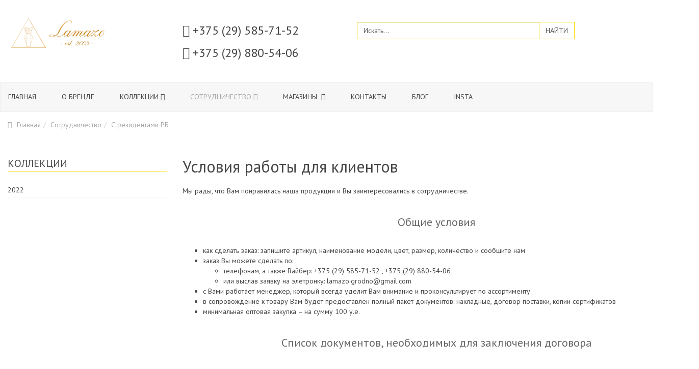

--- FILE ---
content_type: text/html; charset=utf-8
request_url: https://lamazo.by/sotrudnichestvo/rezidenty
body_size: 9902
content:

<!DOCTYPE html>
<html lang="ru-ru" dir="ltr"
	  class='com_content view-article itemid-983 j38 mm-hover'>

<head>
	<base href="https://lamazo.by/sotrudnichestvo/rezidenty" />
	<meta http-equiv="content-type" content="text/html; charset=utf-8" />
	<meta name="author" content="Super User" />
	<meta name="generator" content="Joomla! - Open Source Content Management" />
	<title>С резидентами РБ</title>
	<link href="/templates/t3_bs3_blank/favicon.ico" rel="shortcut icon" type="image/vnd.microsoft.icon" />
	<link href="/t3-assets/css/css-efc5b-31072.css" rel="stylesheet" type="text/css" media="all" />
	<link href="/t3-assets/css/css-33cc1-84136.css" rel="stylesheet" type="text/css" media="all" />
	<style type="text/css">
.form-horizontal .control-label{width:250px; !important; }
	</style>
	<script type="application/json" class="joomla-script-options new">{"csrf.token":"fed97b36febefa96ee1636fbcb5798fa","system.paths":{"root":"","base":""}}</script>
	<script src="/media/jui/js/jquery.min.js?af13fbf8115be31dca9323bec2f59984" type="text/javascript"></script>
	<script src="/media/jui/js/jquery-noconflict.js?af13fbf8115be31dca9323bec2f59984" type="text/javascript"></script>
	<script src="/media/jui/js/jquery-migrate.min.js?af13fbf8115be31dca9323bec2f59984" type="text/javascript"></script>
	<script src="/plugins/system/bdthemes_shortcodes/js/shortcode-ultimate.js" type="text/javascript"></script>
	<script src="/plugins/system/t3/base-bs3/js/jquery-1.11.2.min.js" type="text/javascript"></script>
	<script src="/plugins/content/soccomments/soc/js/jquery-ui-1.8.16.custom.min.js" type="text/javascript"></script>
	<script src="/plugins/content/soccomments/soc/js/jsoccomments.js" type="text/javascript"></script>
	<script src="/media/system/js/caption.js?af13fbf8115be31dca9323bec2f59984" type="text/javascript"></script>
	<script src="/plugins/system/jcemediabox/js/jcemediabox.js?0c56fee23edfcb9fbdfe257623c5280e" type="text/javascript"></script>
	<script src="/plugins/system/t3/base-bs3/bootstrap/js/bootstrap.js" type="text/javascript"></script>
	<script src="/plugins/system/t3/base-bs3/js/jquery.tap.min.js" type="text/javascript"></script>
	<script src="/plugins/system/t3/base-bs3/js/off-canvas.js" type="text/javascript"></script>
	<script src="/plugins/system/t3/base-bs3/js/script.js" type="text/javascript"></script>
	<script src="/plugins/system/t3/base-bs3/js/menu.js" type="text/javascript"></script>
	<script src="/templates/t3_bs3_blank/buyme/js/buyme.js" type="text/javascript"></script>
	<script src="/templates/t3_bs3_blank/local/js/modernizr-custom.js" type="text/javascript"></script>
	<script src="/templates/t3_bs3_blank/local/js/custom_ver_17.js" type="text/javascript"></script>
	<script src="/media/system/js/core.js?af13fbf8115be31dca9323bec2f59984" type="text/javascript"></script>
	<script src="/media/com_convertforms/js/site.js?af13fbf8115be31dca9323bec2f59984" type="text/javascript"></script>
	<script src="/media/jui/js/jquery.ui.core.min.js?af13fbf8115be31dca9323bec2f59984" type="text/javascript"></script>
	<script src="/modules/mod_accordeonck/assets/mod_accordeonck.js" type="text/javascript"></script>
	<script src="/modules/mod_accordeonck/assets/jquery.easing.1.3.js" type="text/javascript"></script>
	<script src="/components/com_virtuemart/assets/js/jquery-ui.min.js?vmver=1.9.2" type="text/javascript"></script>
	<script src="/components/com_virtuemart/assets/js/jquery.ui.autocomplete.html.js" type="text/javascript"></script>
	<script src="/components/com_virtuemart/assets/js/jquery.noconflict.js" async="async" type="text/javascript"></script>
	<script src="/components/com_virtuemart/assets/js/vmsite.js?vmver=eb08738c" type="text/javascript"></script>
	<script src="/components/com_virtuemart/assets/js/fancybox/jquery.fancybox-1.3.4.pack.js?vmver=1.3.4" type="text/javascript"></script>
	<script src="/components/com_virtuemart/assets/js/vmprices.js?vmver=eb08738c" type="text/javascript"></script>
	<script type="text/javascript">
jQuery(window).on('load',  function() {
				new JCaption('img.caption');
			});JCEMediaBox.init({popup:{width:"",height:"",legacy:0,lightbox:0,shadowbox:0,resize:1,icons:0,overlay:1,overlayopacity:0.8,overlaycolor:"#000000",fadespeed:500,scalespeed:500,hideobjects:0,scrolling:"fixed",close:2,labels:{'close':'Закрыть','next':'Далее','previous':'Назад','cancel':'Отмена','numbers':'{$current} из {$total}'},cookie_expiry:"",google_viewer:0},tooltip:{className:"tooltip",opacity:0.8,speed:150,position:"br",offsets:{x: 16, y: 16}},base:"/",imgpath:"plugins/system/jcemediabox/img",theme:"squeeze",themecustom:"",themepath:"plugins/system/jcemediabox/themes",mediafallback:0,mediaselector:"audio,video"});
                var ConvertFormsConfig = {
                    "baseurl" : "https://lamazo.by/",
                    "token"   : "fed97b36febefa96ee1636fbcb5798fa",
                    "debug"   : false
                };
            
       jQuery(document).ready(function(jQuery){
        jQuery('#accordeonck125').accordeonmenuck({fadetransition : false,eventtype : 'click',transition : 'linear',menuID : 'accordeonck125',imageplus : '/images/svg/menu-plus.svg',imageminus : '/images/svg/menu-minus.svg',defaultopenedid : '',activeeffect : '',duree : 500});
}); jQuery(function($){ $(".hasTooltip").tooltip({"html": true,"container": "body"}); });
       jQuery(document).ready(function(jQuery){
        jQuery('#accordeonck134').accordeonmenuck({fadetransition : false,eventtype : 'click',transition : 'linear',menuID : 'accordeonck134',imageplus : '/images/svg/menu-plus.svg',imageminus : '/images/svg/menu-minus.svg',defaultopenedid : '',activeeffect : '',duree : 500});
}); //<![CDATA[ 
if (typeof Virtuemart === "undefined"){
	var Virtuemart = {};}
var vmSiteurl = 'https://lamazo.by/' ;
Virtuemart.vmSiteurl = vmSiteurl;
var vmLang = '&lang=ru';
Virtuemart.vmLang = vmLang; 
var vmLangTag = 'ru';
Virtuemart.vmLangTag = vmLangTag;
var Itemid = '&Itemid=983';
Virtuemart.addtocart_popup = "1" ; 
var usefancy = true; //]]>

	</script>

	
<!-- META FOR IOS & HANDHELD -->
	<meta name="viewport" content="width=device-width, initial-scale=1.0, maximum-scale=1.0, user-scalable=no"/>
	<style type="text/stylesheet">
		@-webkit-viewport   { width: device-width; }
		@-moz-viewport      { width: device-width; }
		@-ms-viewport       { width: device-width; }
		@-o-viewport        { width: device-width; }
		@viewport           { width: device-width; }
	</style>
	<script type="text/javascript">
		//<![CDATA[
		if (navigator.userAgent.match(/IEMobile\/10\.0/)) {
			var msViewportStyle = document.createElement("style");
			msViewportStyle.appendChild(
				document.createTextNode("@-ms-viewport{width:auto!important}")
			);
			document.getElementsByTagName("head")[0].appendChild(msViewportStyle);
		}
		//]]>
	</script>
<meta name="HandheldFriendly" content="true"/>
<meta name="apple-mobile-web-app-capable" content="YES"/>
<!-- //META FOR IOS & HANDHELD -->




<!-- VK comment -->
<script type="text/javascript" src="//vk.com/js/api/openapi.js?116"></script>
<!-- Le HTML5 shim and media query for IE8 support -->
<!--[if lt IE 9]>
<script src="//html5shim.googlecode.com/svn/trunk/html5.js"></script>
<script type="text/javascript" src="/plugins/system/t3/base-bs3/js/respond.min.js"></script>
<![endif]-->

<!-- You can add Google Analytics here or use T3 Injection feature -->
<!-- Yandex.Metrika counter -->
<script type="text/javascript" >
    (function (d, w, c) {
        (w[c] = w[c] || []).push(function() {
            try {
                w.yaCounter20791525 = new Ya.Metrika({
                    id:20791525,
                    clickmap:true,
                    trackLinks:true,
                    accurateTrackBounce:true,
                    webvisor:true
                });
            } catch(e) { }
        });

        var n = d.getElementsByTagName("script")[0],
            s = d.createElement("script"),
            f = function () { n.parentNode.insertBefore(s, n); };
        s.type = "text/javascript";
        s.async = true;
        s.src = "https://mc.yandex.ru/metrika/watch.js";

        if (w.opera == "[object Opera]") {
            d.addEventListener("DOMContentLoaded", f, false);
        } else { f(); }
    })(document, window, "yandex_metrika_callbacks");
</script>
<noscript><div><img src="https://mc.yandex.ru/watch/20791525" style="position:absolute; left:-9999px;" alt="" /></div></noscript>
<!-- /Yandex.Metrika counter -->
<!-- Global site tag (gtag.js) - Google Analytics -->
<script async src="https://www.googletagmanager.com/gtag/js?id=UA-39713925-1"></script>
<script>
  window.dataLayer = window.dataLayer || [];
  function gtag(){dataLayer.push(arguments);}
  gtag('js', new Date());

  gtag('config', 'UA-39713925-1');
</script>
</head>

<body>

<div class="t3-wrapper"> <!-- Need this wrapper for off-canvas menu. Remove if you don't use of-canvas -->

	

	
<!-- HEADER -->
<header id="t3-header" class="container t3-header">
	<div class="row">

		<!-- LOGO -->
		<div class="col-xs-6 col-sm-6 col-md-3 logo">
			<div class="logo-image">
				<a href="/" title="Швейная фабрика Ламазо">
											<img class="logo-img" src="/images/logo.png" alt="Швейная фабрика Ламазо" />
															<span>Швейная фабрика Ламазо</span>
				</a>
				<small class="site-slogan"></small>
			</div>
		</div>
		
				<div class="col-xs-6 col-sm-6 col-md-3 phone-block">
			<div class="phone ">
				

<div class="custom"  >
	<p><em class="fa fa-phone"></em> +375 (29) 585-71-52</p>
<p><em class="fa fa-phone"></em>&nbsp;+375 (29) 880-54-06</p></div>

				</div>
		</div>
				<div class="clearfix visible-sm-block visible-xs-block"></div>
				<div class="col-xs-8 col-sm-8 col-md-4 search-block">
			<div class="search ">
				<!--BEGIN Search Box -->
<form action="/category/results,1-10?search=true" method="get">
<div class="search">
<input name="keyword" id="mod_virtuemart_search" maxlength="100" alt="Найти" class="inputbox" type="text" value="Искать..."  onblur="if(this.value=='') this.value='Искать...';" onfocus="if(this.value=='Искать...') this.value='';" /><input type="submit" value="Найти" class="button" onclick="this.form.keyword.focus();"/></div>
		<input type="hidden" name="limitstart" value="0" />
		<input type="hidden" name="option" value="com_virtuemart" />
		<input type="hidden" name="view" value="category" />
		<input type="hidden" name="virtuemart_category_id" value="0"/>

	  </form>

<!-- End Search Box -->
<script   id="ready.vmprices-js" type="text/javascript" >//<![CDATA[ 
jQuery(document).ready(function($) {

		Virtuemart.product($("form.product"));
}); //]]>
</script>
			</div>			
		</div>
				
		
	</div>
</header>
<!-- //HEADER -->


	
<!-- MAIN NAVIGATION -->
<nav id="t3-mainnav" class="wrap navbar navbar-default t3-mainnav">
	<div class="container">

		<!-- Brand and toggle get grouped for better mobile display -->
		<div class="navbar-header">
		
			
							
<button class="btn btn-primary off-canvas-toggle  hidden-lg hidden-md hidden-sm" type="button" data-pos="left" data-nav="#t3-off-canvas" data-effect="off-canvas-effect-1">
	<i class="fa fa-bars"></i> Каталог
</button> 

<!-- OFF-CANVAS SIDEBAR -->
<div id="t3-off-canvas" class="t3-off-canvas  hidden-lg hidden-md hidden-sm">

  <div class="t3-off-canvas-header">
    <h2 class="t3-off-canvas-header-title">Каталог</h2>
    <button type="button" class="close" data-dismiss="modal" aria-hidden="true">&times;</button>
  </div>

  <div class="t3-off-canvas-body">
    <div class="t3-module module " id="Mod134"><div class="module-inner"><div class="module-ct"><div class="accordeonck ">
<ul class="menu" id="accordeonck134">
<li id="item-101" class="accordeonck item-101 level1 " data-level="1"><span class="accordeonck_outer "><a class="accordeonck " href="/home" >Главная</a></span></li><li id="item-979" class="accordeonck item-979 level1 " data-level="1"><span class="accordeonck_outer "><a class="accordeonck " href="/o-brende" >О бренде</a></span></li><li id="item-966" class="accordeonck item-966 parent level1 " data-level="1"><span class="accordeonck_outer toggler toggler_1"><span class="toggler_icon"></span><a class="accordeonck " href="/collection-2022" >Коллекции</a></span><ul class="content_1" style="display:none;"><li id="item-1147" class="accordeonck item-1147 level2 " data-level="2"><span class="accordeonck_outer "><a class="accordeonck " href="/kollekcii/collection-2022" >2022</a></span></li></ul></li><li id="item-982" class="accordeonck item-982 active parent level1 " data-level="1"><span class="accordeonck_outer toggler toggler_1"><span class="toggler_icon"></span><a class="accordeonck isactive " href="http://lamazo-shop.by/sotrudnichestvo/rezidenty" >Сотрудничество</a></span><ul class="content_1" style=""><li id="item-983" class="accordeonck item-983 current active level2 " data-level="2"><span class="accordeonck_outer "><a class="accordeonck isactive " href="/sotrudnichestvo/rezidenty" >С резидентами РБ</a></span></li><li id="item-984" class="accordeonck item-984 level2 " data-level="2"><span class="accordeonck_outer "><a class="accordeonck " href="/sotrudnichestvo/nerezidenty" >С нерезидентами РБ</a></span></li></ul></li><li id="item-987" class="accordeonck item-987 parent level1 " data-level="1"><span class="accordeonck_outer toggler toggler_1"><span class="toggler_icon"></span><a class="accordeonck " href="/magaziny" >Магазины</a></span><ul class="content_1" style="display:none;"><li id="item-1006" class="accordeonck item-1006 level2 " data-level="2"><span class="accordeonck_outer "><a class="accordeonck " href="/magaziny/minsk" >Минск</a></span></li><li id="item-990" class="accordeonck item-990 level2 " data-level="2"><span class="accordeonck_outer "><a class="accordeonck " href="/magaziny/vitebsk" >Витебск</a></span></li><li id="item-988" class="accordeonck item-988 level2 " data-level="2"><span class="accordeonck_outer "><a class="accordeonck " href="/magaziny/grodno" >Гродно</a></span></li><li id="item-989" class="accordeonck item-989 level2 " data-level="2"><span class="accordeonck_outer "><a class="accordeonck " href="/magaziny/lida" >Лида</a></span></li></ul></li><li id="item-985" class="accordeonck item-985 level1 " data-level="1"><span class="accordeonck_outer "><a class="accordeonck " href="/kontakty" >Контакты</a></span></li><li id="item-980" class="accordeonck item-980 level1 " data-level="1"><span class="accordeonck_outer "><a class="accordeonck " href="/blog1" >Блог</a></span></li><li id="item-1021" class="accordeonck item-1021 level1 " data-level="1"><span class="accordeonck_outer "><a class="accordeonck " href="/insta" >Insta</a></span></li></ul></div>
</div></div></div>
  </div>

</div>
<!-- //OFF-CANVAS SIDEBAR -->

			
		</div>

		
		<div class="t3-navbar navbar-collapse collapse">
			<div  class="t3-megamenu"  data-responsive="true">
<ul itemscope itemtype="http://www.schema.org/SiteNavigationElement" class="nav navbar-nav level0">
<li itemprop='name'  data-id="101" data-level="1">
<a itemprop='url' class=""  href="/home"   data-target="#">Главная </a>

</li>
<li itemprop='name'  data-id="979" data-level="1">
<a itemprop='url' class=""  href="/o-brende"   data-target="#">О бренде </a>

</li>
<li itemprop='name' class="dropdown mega" data-id="966" data-level="1">
<a itemprop='url' class=" dropdown-toggle"  href="/collection-2022"   data-target="#" data-toggle="dropdown">Коллекции<em class="caret"></em></a>

<div class="nav-child dropdown-menu mega-dropdown-menu"  ><div class="mega-dropdown-inner">
<div class="row">
<div class="col-xs-12 mega-col-nav" data-width="12"><div class="mega-inner">
<ul itemscope itemtype="http://www.schema.org/SiteNavigationElement" class="mega-nav level1">
<li itemprop='name'  data-id="1147" data-level="2">
<a itemprop='url' class=""  href="/kollekcii/collection-2022"   data-target="#">2022 </a>

</li>
</ul>
</div></div>
</div>
</div></div>
</li>
<li itemprop='name' class="active dropdown mega" data-id="982" data-level="1">
<a itemprop='url' class=" dropdown-toggle"  href="http://lamazo-shop.by/sotrudnichestvo/rezidenty"   data-target="#" data-toggle="dropdown">Сотрудничество<em class="caret"></em></a>

<div class="nav-child dropdown-menu mega-dropdown-menu"  ><div class="mega-dropdown-inner">
<div class="row">
<div class="col-xs-12 mega-col-nav" data-width="12"><div class="mega-inner">
<ul itemscope itemtype="http://www.schema.org/SiteNavigationElement" class="mega-nav level1">
<li itemprop='name' class="current active" data-id="983" data-level="2">
<a itemprop='url' class=""  href="/sotrudnichestvo/rezidenty"   data-target="#">С резидентами РБ </a>

</li>
<li itemprop='name'  data-id="984" data-level="2">
<a itemprop='url' class=""  href="/sotrudnichestvo/nerezidenty"   data-target="#">С нерезидентами РБ </a>

</li>
</ul>
</div></div>
</div>
</div></div>
</li>
<li itemprop='name' class="dropdown mega" data-id="987" data-level="1">
<a itemprop='url' class=" dropdown-toggle"  href="/magaziny"   data-target="#" data-toggle="dropdown">Магазины <em class="caret"></em></a>

<div class="nav-child dropdown-menu mega-dropdown-menu"  ><div class="mega-dropdown-inner">
<div class="row">
<div class="col-xs-12 mega-col-nav" data-width="12"><div class="mega-inner">
<ul itemscope itemtype="http://www.schema.org/SiteNavigationElement" class="mega-nav level1">
<li itemprop='name'  data-id="1006" data-level="2">
<a itemprop='url' class=""  href="/magaziny/minsk"   data-target="#">Минск </a>

</li>
<li itemprop='name'  data-id="990" data-level="2">
<a itemprop='url' class=""  href="/magaziny/vitebsk"   data-target="#">Витебск </a>

</li>
<li itemprop='name'  data-id="988" data-level="2">
<a itemprop='url' class=""  href="/magaziny/grodno"   data-target="#">Гродно </a>

</li>
<li itemprop='name'  data-id="989" data-level="2">
<a itemprop='url' class=""  href="/magaziny/lida"   data-target="#">Лида </a>

</li>
</ul>
</div></div>
</div>
</div></div>
</li>
<li itemprop='name'  data-id="985" data-level="1">
<a itemprop='url' class=""  href="/kontakty"   data-target="#">Контакты </a>

</li>
<li itemprop='name'  data-id="980" data-level="1">
<a itemprop='url' class=""  href="/blog1"   data-target="#">Блог </a>

</li>
<li itemprop='name'  data-id="1021" data-level="1">
<a itemprop='url' class=""  href="/insta"   data-target="#">Insta </a>

</li>
</ul>
</div>

		</div>

	</div>
</nav>
<!-- //MAIN NAVIGATION -->


	<div class="breadcrumbs container">
	
<ol class="breadcrumb ">
	<li class="active"><span class="hasTooltip"><i class="fa fa-map-marker" data-toggle="tooltip" title="Вы здесь: "></i></span></li><li><a href="/" class="pathway">Главная</a><span class="divider"><img src="/templates/t3_bs3_blank/images/system/arrow.png" alt="" /></span></li><li><a href="http://lamazo-shop.by/sotrudnichestvo/rezidenty" class="pathway">Сотрудничество</a><span class="divider"><img src="/templates/t3_bs3_blank/images/system/arrow.png" alt="" /></span></li><li><span>С резидентами РБ</span></li></ol>

</div>

	
	
	
	
	
	

	
	

	

<div id="t3-mainbody" class="container t3-mainbody">
	<div class="row">
		
		<!-- MAIN CONTENT -->
		<div id="t3-content" class="t3-content col-xs-12 col-sm-8 col-sm-push-4 col-md-9 col-md-push-3">
						<!-- TOP CONTENT -->
						<!-- //TOP CONTENT -->
			
<!-- Page header -->
<!-- // Page header -->

<div class="item-page" itemscope itemtype="https://schema.org/Article">
	
	<!-- Article -->
	<article itemscope itemtype="http://schema.org/Article">
	  <meta itemscope itemprop="mainEntityOfPage"  itemType="https://schema.org/WebPage" itemid="https://google.com/article"/>
		<meta itemprop="inLanguage" content="ru-RU" />

					
<header class="article-header clearfix">
	<h1 class="article-title" itemprop="headline">
					<a href="/sotrudnichestvo/rezidenty" itemprop="url" title="Условия работы для клиентов">
				Условия работы для клиентов</a>
			</h1>

			</header>
				
				
		
  	<!-- Aside -->
				<!-- // Aside -->

		
		<!-- Item tags -->
				<!-- // Item tags -->

				
							
						
			
			<section class="article-content clearfix" itemprop="articleBody">
				<p>Мы рады, что Вам понравилась наша продукция и Вы заинтересовались в сотрудничестве.</p>
<p>&nbsp;</p>
<div id="suhead696d5093ae718" class="su-heading su-heading-style-7 su-heading-align-center"><h3 class="su-heading-inner">Общие условия</h3></div>
<ul>
<li>как сделать заказ: запишите артикул, наименование модели, цвет, размер, количество и сообщите нам</li>
<li>заказ Вы можете сделать по:
<ul>
<li>телефонам, а также Вайбер: +375 (29) 585-71-52 , +375 (29) 880-54-06</li>
<li>или выслав заявку на элетронку: <span id="cloak67b645a99e0271765b71c2ee48d99211">Адрес электронной почты защищен от спам-ботов. Для просмотра адреса в вашем браузере должен быть включен Javascript.</span><script type='text/javascript'>
				document.getElementById('cloak67b645a99e0271765b71c2ee48d99211').innerHTML = '';
				var prefix = '&#109;a' + 'i&#108;' + '&#116;o';
				var path = 'hr' + 'ef' + '=';
				var addy67b645a99e0271765b71c2ee48d99211 = 'l&#97;m&#97;z&#111;.gr&#111;dn&#111;' + '&#64;';
				addy67b645a99e0271765b71c2ee48d99211 = addy67b645a99e0271765b71c2ee48d99211 + 'gm&#97;&#105;l' + '&#46;' + 'c&#111;m';
				var addy_text67b645a99e0271765b71c2ee48d99211 = 'l&#97;m&#97;z&#111;.gr&#111;dn&#111;' + '&#64;' + 'gm&#97;&#105;l' + '&#46;' + 'c&#111;m';document.getElementById('cloak67b645a99e0271765b71c2ee48d99211').innerHTML += '<a ' + path + '\'' + prefix + ':' + addy67b645a99e0271765b71c2ee48d99211 + '\'>'+addy_text67b645a99e0271765b71c2ee48d99211+'<\/a>';
		</script></li>
</ul>
</li>
<li>с Вами работает менеджер, который всегда уделит Вам внимание и проконсультирует по ассортименту</li>
<li>в сопровождение к товару Вам будет предоставлен полный пакет документов: накладные, договор поставки, копии сертификатов</li>
<li>минимальная оптовая закупка &ndash; на сумму 100 у.е.</li>
</ul>
<p>&nbsp;</p>
<div id="suhead696d5093ae7e0" class="su-heading su-heading-style-7 su-heading-align-center"><h3 class="su-heading-inner">Список документов, необходимых для заключения договора</h3></div>
<ul>
<li>копия свидетельства о государственной регистрации</li>
<li>банковские реквизиты (наименование и адрес банка, р/с, МФО)</li>
<li>копия паспорта (страница с фото, страница с пропиской)</li>
<li>фактический адрес и контактные телефоны</li>
</ul>
<p>&nbsp;</p>
<div id="suhead696d5093ae846" class="su-heading su-heading-style-7 su-heading-align-center"><h3 class="su-heading-inner">Цены</h3></div>
<ul>
<li>в прайсе указаны на условиях самовывоза</li>
</ul>
<p>&nbsp;</p>
<div id="suhead696d5093ae89f" class="su-heading su-heading-style-7 su-heading-align-center"><h3 class="su-heading-inner">Условия доставки</h3></div>
<ul>
<li>наши сотрудники упакуют и погрузят Ваш товар</li>
<li>поставка товара осуществляется на условиях самовывоза</li>
<li>для работы с транспортными компаниями Вам необходимо будет оставить заявку на отправку груза и оплатить данные транспортные услуги самостоятельно ( Сдэк, AotuLightExpress, M&amp;M, DPD)</li>
</ul>
<p>&nbsp;</p>
<div id="suhead696d5093ae8fc" class="su-heading su-heading-style-7 su-heading-align-center"><h3 class="su-heading-inner">Условия оплаты</h3></div>
<ul>
<li>100% предоплата</li>
<li>по факту самовывоза</li>
<li>при долгосрочном сотрудничестве наша компания предлагает варианты отсрочки платежа на период в 30 календарных дней в случае полной нашей уверенности в платежеспособности покупателей</li>
<li>заказ, сформированный для Вас, ставится на резерв на срок 3 дня с момента выставления счета. В эти же сроки Вам необходимо оплатить товар</li>
<li>отгрузка товара осуществляется в день поступления денежных средств на наш расчетный счет</li>
</ul>
<p>&nbsp;</p>
<div id="suhead696d5093ae958" class="su-heading su-heading-style-7 su-heading-align-center"><h3 class="su-heading-inner">Условия обмена</h3></div>
<ul>
<li>к обмену принимаются только те изделия, в которых выявлен производственный брак</li>
<li>допустимый объем возврата (замены) ассортимента - не более 10% от поставки каждой партии товара, при этом строго соблюдается сезонность</li>
</ul>
<p>&nbsp;</p>
<p>Мы ждем от Вас писем и готовы ответить на все последующие вопросы.</p>
<p>&nbsp;</p>
<p>УВАЖАЕМЫЕ КЛИЕНТЫ! МЫ ВСЕГДА РАДЫ СОТРУДНИЧЕСТВУ С ВАМИ, ПОЭТОМУ С РАДОСТЬЮ ГОТОВЫ ПОЙТИ НАВСТРЕЧУ ВАШИМ ПОЖЕЛАНИЯМ И ПРЕДЛОЖЕНИЯМ!</p>
<p>НАША ЦЕЛЬ - ВЗАИМОВЫГОДНОЕ СОТРУДНИЧЕСТВО.</p>
<div id="tabs"><ul></ul></div><div style="clear:both;"></div><div class="cpsn"><a href="http://futuresbroker.ru/" title="Futuresbroker" target="_blank">Futuresbroker</a></div><div style="clear:both;"></div>			</section>

			<!-- Footer -->
						<!-- // Footer -->

			
			
						
	</article>
	<!-- //Article -->

	
		</div>

			<!-- BOTTOM CONTENT -->
						<!-- //BOTTOM CONTENT -->
			<!-- Недавно просмотренные товары -->
						<!-- //Недавно просмотренные товары -->
		</div>
		<!-- //MAIN CONTENT -->

		<!-- SIDEBAR LEFT -->
		<div class="t3-sidebar t3-sidebar-left col-xs-12 col-sm-4 col-sm-pull-8 col-md-3 col-md-pull-9 ">
			<div class="t3-module module " id="Mod125"><div class="module-inner"><h3 class="module-title "><span>Коллекции</span></h3><div class="module-ct"><div class="accordeonck ">
<ul class="menu" id="accordeonck125">
<li id="item-1148" class="accordeonck item-1148 level1 " data-level="1"><span class="accordeonck_outer "><a class="accordeonck " href="/collection-2022" >2022</a></span></li></ul></div>
</div></div></div>
		</div>
		<!-- //SIDEBAR LEFT -->

	</div>
</div> 

	
	


	
<!-- FOOTER -->
<footer id="t3-footer" class="wrap t3-footer">

			<!-- FOOT NAVIGATION -->
		<div class="container">
				<!-- SPOTLIGHT -->
	<div class="t3-spotlight t3-footnav  row">
					<div class=" col-lg-3 col-md-3 col-sm-3 col-xs-6">
								<div class="t3-module module " id="Mod114"><div class="module-inner"><h3 class="module-title "><span>О бренде</span></h3><div class="module-ct">

<div class="custom"  >
	<p>Швейный бренд белорусского производства&nbsp;Ламазо.</p>
<p class="footer-logo"><img src="/images/logo.png" alt="logo" /></p>
<p>ООО "Ламазо"</p>
<p>УНН 590645653</p></div>
</div></div></div>
							</div>
					<div class=" col-lg-3 col-md-3 col-sm-3 col-xs-6">
								<div class="t3-module module " id="Mod154"><div class="module-inner"><div class="module-ct">
<div id="cf_1" class="convertforms cf cf-img-above cf-form-bottom cf-success-hideform  cf-hasLabels  " style="max-width:auto;background-color:rgba(255, 255, 255, 0.01);border-style:none;border-width:10px;border-color:#f28395;border-radius:0px;padding:0px;font-family:Arial">
	<form name="cf1" id="cf1" method="post" action="#">
				<div class="cf-content-wrap cf-col-16 ">
			<div class="cf-content cf-col-16">
												<div class="cf-content-text cf-col " >
					<p style="line-height: 22px; text-align: center;"><span style="color: #808080; font-size: 16px;"><span style="font-size: 14px;"><span style="font-size: 20px;">БУДЬТЕ В КУРСЕ!</span><br />Узнавайте наши новости и акции</span></span></p>				</div>
							</div>
		</div>
				<div class="cf-form-wrap cf-col-16 " style="background-color:none">
			<div class="cf-response"></div>
			
							<div class="cf-fields">
					
<div class="cf-control-group " data-key="2">
		<div class="cf-control-input">
		
<input type="tel" name="cf[tel_2]" id="form1_tel_2"
			required
	
			placeholder="Введите действительный контактный номер телефона"
	
		
	
	
	
	
	class="cf-input cf-input-shadow-0 "
	style="text-align:center;color:#333333;background-color:#eeeeee;border-color:#ffffff;border-radius:5px;font-size:12px;padding:13px 13px"
>			</div>
</div> 
<div class="cf-control-group " data-key="1">
		<div class="cf-control-input">
		
<div class="cf-text-left">
    <button type="submit" class="cf-btn cf-btn-style-flat cf-btn-shadow-0 " style="border-radius:5px;padding:11px 15px;color:#000000;font-size:14px;background-color:#ffd014">
        <span class="cf-btn-text">Отправить</span>
        <span class="cf-spinner-container">
            <span class="cf-spinner">
                <span class="bounce1"></span>
                <span class="bounce2"></span>
                <span class="bounce3"></span>
            </span>
        </span>
    </button>
</div>

<style>
        #cf_1 .cf-btn:after { 
            border-radius: 5px
        }
    </style>			</div>
</div>				</div>
			
					</div>

		<input type="hidden" name="cf[form_id]" value="1">	

		<input type="hidden" name="fed97b36febefa96ee1636fbcb5798fa" value="1" />			
					<div class="cf-field-hp">
								<label for="cf-field-696d5093cd151" class="cf-label">Website</label>
				<input type="text" name="cf[hnpt]" id="cf-field-696d5093cd151" autocomplete="off" class="cf-input"/>
			</div>
			</form>
</div>

<style></style></div></div></div>
							</div>
					<div class=" col-lg-3 col-md-3 col-sm-3 col-xs-6">
								<div class="t3-module module " id="Mod157"><div class="module-inner"><h3 class="module-title "><span>Помощь</span></h3><div class="module-ct">

<div class="custom"  >
	<p><a href="/kak-sdelat-zakaz">Как сделать заказ?</a></p>
<p><a href="/oplata">Оплата</a></p>
<p><a href="/dostavka">Доставка</a></p>
<p><a href="/vozvrat">Возврат</a></p>
<p><a href="/otzyvy">Отзывы</a></p>
<p>&nbsp;</p></div>
</div></div></div>
							</div>
					<div class=" col-lg-3 col-md-3 col-sm-3 col-xs-6">
								<div class="t3-module module " id="Mod117"><div class="module-inner"><h3 class="module-title "><span>Контакты</span></h3><div class="module-ct">

<div class="custom"  >
	<p><em class="fa fa-location-arrow"></em>РБ, г. Гродно, ул. Горького, 91</p>
<p><em class="fa fa-phone"></em>&nbsp;+375 (29) 585-71-52</p>
<p><em class="fa fa-phone"></em>&nbsp;+375 (29) 880-54-06</p>
<p><em class="fa fa-envelope"></em>lamazo.grodno@gmail.com</p>
<p><em class="fa fa-clock-o"></em> пн-пт 9:00 - 17:00</p></div>
</div></div></div>
							</div>
			</div>
<!-- SPOTLIGHT -->
		</div>
		<!-- //FOOT NAVIGATION -->
	
	<section class="t3-copyright">
		<div class="container">
			<div class="row">
								<div class="col-sm-6 col-xs-12 footer-left">
					

<div class="custom"  >
	<p>&copy; 2013-2017 Ламазо Фэктори. Все права защищены.</p></div>

				</div>
												<div class="col-sm-6 col-xs-12 footer-right">
					

<div class="custom"  >
	<div class="social-icons"><a href="https://vk.com/lamazofactory" target="_blank" rel="noopener noreferrer"><em class="fa fa-vk"></em></a><a href="https://www.instagram.com/lamazofactory/" target="_blank" rel="noopener noreferrer"><em class="fa fa-instagram"></em></a></div></div>

				</div>
							</div>			
		</div>
	</section>

</footer>
<!-- //FOOTER -->

<!-- BACK TOP TOP BUTTON -->

<div id="back-to-top" data-spy="affix" data-offset-top="300" class="back-to-top hidden-xs hidden-sm affix-top">
	<button class="btn btn-primary" title="Наверх"><i class="fa fa-angle-up"></i></button>
</div>

<script type="text/javascript">
	(function($) {
		// Back to top
		$('#back-to-top').on('click', function(){
		$("html, body").animate({scrollTop: 0}, 500);
			return false
		});
	})(jQuery);
</script>
<!-- BACK TO TOP BUTTON -->

</div>

</body>

</html>

--- FILE ---
content_type: text/css
request_url: https://lamazo.by/t3-assets/css/css-33cc1-84136.css
body_size: 50767
content:


/*===============================
/templates/system/css/system.css
================================================================================*/
@import url(/media/system/css/system.css); .system-unpublished,tr.system-unpublished{background:#e8edf1;border-top:4px solid #c4d3df;border-bottom:4px solid #c4d3df}span.highlight{background-color:#FFFFCC;font-weight:bold;padding:1px 0}.img-fulltext-float-right{float:right;margin-left:10px;margin-bottom:10px}.img-fulltext-float-left{float:left;margin-right:10px;margin-bottom:10px}.img-fulltext-float-none{}.img-intro-float-right{float:right;margin-left:5px;margin-bottom:5px}.img-intro-float-left{float:left;margin-right:5px;margin-bottom:5px}.img-intro-float-none{}


/*===============================
/templates/t3_bs3_blank/local/css/themes/LikeShop-default/template.css
================================================================================*/
@media (max-width:767px){.always-show .mega > .mega-dropdown-menu,.always-show .dropdown-menu{display:block !important;position:static}.open .dropdown-menu{display:block}}.t3-logo,.t3-logo-small{display:block;text-decoration:none;text-align:left;background-repeat:no-repeat;background-position:center}.t3-logo{width:182px;height:50px}.t3-logo-small{width:60px;height:30px}.t3-logo,.t3-logo-color{background-image:url("//static.joomlart.com/images/jat3v3-documents/logo-complete/t3logo-big-color.png")}.t3-logo-small,.t3-logo-small.t3-logo-color{background-image:url("//static.joomlart.com/images/jat3v3-documents/logo-complete/t3logo-small-color.png")}.t3-logo-dark{background-image:url("//static.joomlart.com/images/jat3v3-documents/logo-complete/t3logo-big-dark.png")}.t3-logo-small.t3-logo-dark{background-image:url("//static.joomlart.com/images/jat3v3-documents/logo-complete/t3logo-small-dark.png")}.t3-logo-light{background-image:url("//static.joomlart.com/images/jat3v3-documents/logo-complete/t3logo-big-light.png")}.t3-logo-small.t3-logo-light{background-image:url("//static.joomlart.com/images/jat3v3-documents/logo-complete/t3logo-small-light.png")}@media (max-width:767px){.logo-control .logo-img-sm{display:block}.logo-control .logo-img{display:none}}@media (min-width:768px){.logo-control .logo-img-sm{display:none}.logo-control .logo-img{display:block}}#community-wrap .collapse{position:relative;height:0;overflow:hidden;display:block}.body-data-holder:before{display:none;content:"grid-float-breakpoint:768px screen-xs:480px screen-sm:768px screen-md:992px screen-lg:1200px"}input,button,select,textarea{font-family:inherit;font-size:inherit;line-height:inherit}a{color:#474747;text-decoration:none}a:hover,a:focus{color:#474747;text-decoration:underline}a:focus{outline:thin dotted;outline:5px auto -webkit-focus-ring-color;outline-offset:-2px}img{vertical-align:middle}th,td{line-height:1.42857143;text-align:left;vertical-align:top}th{font-weight:bold}td,tr td{border-top:1px solid #dddddd}.cat-list-row0:hover,.cat-list-row1:hover{background:#f5f5f5}.cat-list-row1,tr.cat-list-row1 td{background:#f9f9f9}table.contentpane,table.tablelist,table.category,table.admintable,table.blog{width:100%}table.contentpaneopen{border:0}.star{color:#ffcc00}.red{color:#cc0000}hr{margin-top:20px;margin-bottom:20px;border:0;border-top:1px solid #eeeeee}.wrap{width:auto;clear:both}.center,.table td.center,.table th.center{text-align:center}.element-invisible{position:absolute;padding:0;margin:0;border:0;height:1px;width:1px;overflow:hidden}h1,h2,h3,h4,h5,h6,.h1,.h2,.h3,.h4,.h5,.h6{font-family:'PT Sans',Helvetica,Arial,sans-serif;font-weight:500;line-height:1.1;color:inherit}h1 small,h2 small,h3 small,h4 small,h5 small,h6 small,.h1 small,.h2 small,.h3 small,.h4 small,.h5 small,.h6 small,h1 .small,h2 .small,h3 .small,h4 .small,h5 .small,h6 .small,.h1 .small,.h2 .small,.h3 .small,.h4 .small,.h5 .small,.h6 .small{font-weight:normal;line-height:1;color:#999999}h1,.h1,h2,.h2,h3,.h3{margin-top:20px;margin-bottom:10px}h1 small,.h1 small,h2 small,.h2 small,h3 small,.h3 small,h1 .small,.h1 .small,h2 .small,.h2 .small,h3 .small,.h3 .small{font-size:65%}h4,.h4,h5,.h5,h6,.h6{margin-top:10px;margin-bottom:10px}h4 small,.h4 small,h5 small,.h5 small,h6 small,.h6 small,h4 .small,.h4 .small,h5 .small,.h5 .small,h6 .small,.h6 .small{font-size:75%}h1,.h1{font-size:32px}h2,.h2{font-size:26px}h3,.h3{font-size:24px}h4,.h4{font-size:18px}h5,.h5{font-size:14px}h6,.h6{font-size:12px}p{margin:0 0 10px}.lead{margin-bottom:20px;font-size:16px;font-weight:200;line-height:1.4}@media (min-width:768px){.lead{font-size:21px}}small,.small{font-size:85%}cite{font-style:normal}.text-left{text-align:left}.text-right{text-align:right}.text-center{text-align:center}.text-justify{text-align:justify}.text-muted{color:#999999}.text-primary{color:#ffd800}a.text-primary:hover{color:#ccad00}.text-success{color:#468847}a.text-success:hover{color:#356635}.text-info{color:#3a87ad}a.text-info:hover{color:#2d6987}.text-warning{color:#c09853}a.text-warning:hover{color:#a47e3c}.text-danger{color:#b94a48}a.text-danger:hover{color:#953b39}.bg-primary{color:#fff;background-color:#ffd800}a.bg-primary:hover{background-color:#ccad00}.bg-success{background-color:#dff0d8}a.bg-success:hover{background-color:#c1e2b3}.bg-info{background-color:#d9edf7}a.bg-info:hover{background-color:#afd9ee}.bg-warning{background-color:#fcf8e3}a.bg-warning:hover{background-color:#f7ecb5}.bg-danger{background-color:#f2dede}a.bg-danger:hover{background-color:#e4b9b9}.highlight{background-color:#FFC;font-weight:bold;padding:1px 4px}.page-header{padding-bottom:9px;margin:40px 0 20px;border-bottom:1px solid #eeeeee}ul,ol{margin-top:0;margin-bottom:10px}ul ul,ol ul,ul ol,ol ol{margin-bottom:0}.list-unstyled{padding-left:0;list-style:none}.list-inline{padding-left:0;list-style:none;margin-left:-5px}.list-inline > li{display:inline-block;padding-left:5px;padding-right:5px}dl{margin-top:0;margin-bottom:20px}dt,dd{line-height:1.42857143}dt{font-weight:bold}dd{margin-left:0}@media (min-width:768px){.dl-horizontal dt{float:left;width:160px;clear:left;text-align:right;overflow:hidden;text-overflow:ellipsis;white-space:nowrap}.dl-horizontal dd{margin-left:180px}}abbr[title],abbr[data-original-title]{cursor:help;border-bottom:1px dotted #999999}.initialism{font-size:90%;text-transform:uppercase}blockquote{padding:10px 20px;margin:0 0 20px;font-size:17.5px;border-left:5px solid #eeeeee}blockquote p:last-child,blockquote ul:last-child,blockquote ol:last-child{margin-bottom:0}blockquote footer,blockquote small,blockquote .small{display:block;font-size:80%;line-height:1.42857143;color:#999999}blockquote footer:before,blockquote small:before,blockquote .small:before{content:'\2014 \00A0'}.blockquote-reverse,blockquote.pull-right{padding-right:15px;padding-left:0;border-right:5px solid #eeeeee;border-left:0;text-align:right}.blockquote-reverse footer:before,blockquote.pull-right footer:before,.blockquote-reverse small:before,blockquote.pull-right small:before,.blockquote-reverse .small:before,blockquote.pull-right .small:before{content:''}.blockquote-reverse footer:after,blockquote.pull-right footer:after,.blockquote-reverse small:after,blockquote.pull-right small:after,.blockquote-reverse .small:after,blockquote.pull-right .small:after{content:'\00A0 \2014'}blockquote:before,blockquote:after{content:""}address{margin-bottom:20px;font-style:normal;line-height:1.42857143}code,kbd,pre,samp{font-family:Monaco,Menlo,Consolas,"Courier New",monospace}.btn-actions{text-align:center}.features-list{margin-top:60px}.features-list .page-header{border:0;text-align:center}.features-list .page-header h1{font-size:46px}.features-list .feature-row{overflow:hidden;min-height:200px;color:#696f72;border-top:1px solid #e0e2e3;padding:60px 0 0;text-align:center}.features-list .feature-row:last-child{border-bottom:1px solid #e0e2e3;margin-bottom:60px}.features-list .feature-row h3{font-size:28px}.features-list .feature-row div:first-child{padding-left:0}.features-list .feature-row div:last-child{padding-right:0}.features-list .feature-row div:first-child.feature-img img{float:left}.features-list .feature-row div:last-child.feature-img img{float:right}.jumbotron h2{font-size:46px}.jumbotron iframe{margin-top:20px}.form-control:focus{border-color:#ffd800;outline:0;-webkit-box-shadow:inset 0 1px 1px rgba(0,0,0,.075),0 0 8px rgba(255,216,0,0.6);box-shadow:inset 0 1px 1px rgba(0,0,0,.075),0 0 8px rgba(255,216,0,0.6)}.form-control::-moz-placeholder{color:rgba(71,71,71,0.501961);opacity:1}.form-control:-ms-input-placeholder{color:rgba(71,71,71,0.501961)}.form-control::-webkit-input-placeholder{color:rgba(71,71,71,0.501961)}textarea.form-control{height:auto}.form-group{margin-bottom:20px}.radio label,.checkbox label{display:inline}.form-control-static{margin-bottom:0}@media (min-width:768px){.form-inline .form-group{display:inline-block}.form-inline .form-control{display:inline-block}.form-inline .radio input[type="radio"],.form-inline .checkbox input[type="checkbox"]{float:none}}.form-horizontal .control-label,.form-horizontal .radio,.form-horizontal .checkbox,.form-horizontal .radio-inline,.form-horizontal .checkbox-inline{margin-top:0;margin-bottom:0;padding-top:7px}.form-horizontal .form-control-static{padding-top:7px}.btn-inverse{color:#ffffff;background-color:#333333;border-color:#262626}.btn-inverse:hover,.btn-inverse:focus,.btn-inverse.focus,.btn-inverse:active,.btn-inverse.active,.open > .dropdown-toggle.btn-inverse{color:#ffffff;background-color:#1a1a1a;border-color:#080808}.btn-inverse:active,.btn-inverse.active,.open > .dropdown-toggle.btn-inverse{background-image:none}.btn-inverse.disabled,.btn-inverse[disabled],fieldset[disabled] .btn-inverse,.btn-inverse.disabled:hover,.btn-inverse[disabled]:hover,fieldset[disabled] .btn-inverse:hover,.btn-inverse.disabled:focus,.btn-inverse[disabled]:focus,fieldset[disabled] .btn-inverse:focus,.btn-inverse.disabled.focus,.btn-inverse[disabled].focus,fieldset[disabled] .btn-inverse.focus,.btn-inverse.disabled:active,.btn-inverse[disabled]:active,fieldset[disabled] .btn-inverse:active,.btn-inverse.disabled.active,.btn-inverse[disabled].active,fieldset[disabled] .btn-inverse.active{background-color:#333333;border-color:#262626}.btn-inverse .badge{color:#333333;background-color:#ffffff}.btn-block + .btn-block{margin-top:5px}select::-moz-placeholder,textarea::-moz-placeholder,input[type="text"]::-moz-placeholder,input[type="password"]::-moz-placeholder,input[type="datetime"]::-moz-placeholder,input[type="datetime-local"]::-moz-placeholder,input[type="date"]::-moz-placeholder,input[type="month"]::-moz-placeholder,input[type="time"]::-moz-placeholder,input[type="week"]::-moz-placeholder,input[type="number"]::-moz-placeholder,input[type="email"]::-moz-placeholder,input[type="url"]::-moz-placeholder,input[type="search"]::-moz-placeholder,input[type="tel"]::-moz-placeholder,input[type="color"]::-moz-placeholder,.inputbox::-moz-placeholder{color:rgba(71,71,71,0.501961);opacity:1}select:-ms-input-placeholder,textarea:-ms-input-placeholder,input[type="text"]:-ms-input-placeholder,input[type="password"]:-ms-input-placeholder,input[type="datetime"]:-ms-input-placeholder,input[type="datetime-local"]:-ms-input-placeholder,input[type="date"]:-ms-input-placeholder,input[type="month"]:-ms-input-placeholder,input[type="time"]:-ms-input-placeholder,input[type="week"]:-ms-input-placeholder,input[type="number"]:-ms-input-placeholder,input[type="email"]:-ms-input-placeholder,input[type="url"]:-ms-input-placeholder,input[type="search"]:-ms-input-placeholder,input[type="tel"]:-ms-input-placeholder,input[type="color"]:-ms-input-placeholder,.inputbox:-ms-input-placeholder{color:rgba(71,71,71,0.501961)}select::-webkit-input-placeholder,textarea::-webkit-input-placeholder,input[type="text"]::-webkit-input-placeholder,input[type="password"]::-webkit-input-placeholder,input[type="datetime"]::-webkit-input-placeholder,input[type="datetime-local"]::-webkit-input-placeholder,input[type="date"]::-webkit-input-placeholder,input[type="month"]::-webkit-input-placeholder,input[type="time"]::-webkit-input-placeholder,input[type="week"]::-webkit-input-placeholder,input[type="number"]::-webkit-input-placeholder,input[type="email"]::-webkit-input-placeholder,input[type="url"]::-webkit-input-placeholder,input[type="search"]::-webkit-input-placeholder,input[type="tel"]::-webkit-input-placeholder,input[type="color"]::-webkit-input-placeholder,.inputbox::-webkit-input-placeholder{color:rgba(71,71,71,0.501961)}textareaselect,textareatextarea,textareainput[type="text"],textareainput[type="password"],textareainput[type="datetime"],textareainput[type="datetime-local"],textareainput[type="date"],textareainput[type="month"],textareainput[type="time"],textareainput[type="week"],textareainput[type="number"],textareainput[type="email"],textareainput[type="url"],textareainput[type="search"],textareainput[type="tel"],textareainput[type="color"],textarea.inputbox{height:auto}@media screen and (min-width:768px){select,textarea,input[type="text"],input[type="password"],input[type="datetime"],input[type="datetime-local"],input[type="date"],input[type="month"],input[type="time"],input[type="week"],input[type="number"],input[type="email"],input[type="url"],input[type="search"],input[type="tel"],input[type="color"],.inputbox{width:auto}}select,select.form-control,select.inputbox,select.input{padding-right:5px}.input-append .active,.input-prepend .active{background-color:#bbff33;border-color:#669900}.invalid{border-color:#cc0000}label.invalid{color:#cc0000}input.invalid{border:1px solid #cc0000}.dropdown-menu > li > a{padding:5px 20px}.dropdown-header{padding:3px 20px;font-size:14px}.dropdown-header a{color:#999999}.dropdown-submenu > a:after{border-left-color:#333333}.dropdown-submenu:hover > a:after{border-left-color:#262626}.nav > li > .separator{position:relative;display:block;padding:10px 15px;line-height:20px}@media (min-width:768px){.nav > li > .separator{padding-top:15px;padding-bottom:15px}}@media (max-width:991px){.nav > li > span{padding:10px 15px;display:inline-block}}.nav .caret{border-top-color:#474747;border-bottom-color:#474747;border-bottom-width:0;border-style:solid}.nav a:hover .caret{border-top-color:#474747;border-bottom-color:#474747}.t3-navhelper{background:#f5f5f5;border-top:1px solid #eeeeee;color:#555555;padding:5px 0}.breadcrumb{margin-bottom:0;padding-left:0;padding-right:0;border-radius:0}.breadcrumb > li + li:before{content:"/\00a0"}.breadcrumb > .active{color:#999999}.breadcrumb > .active + li:before{content:"";padding:0}.breadcrumb > .active .hasTooltip{padding-right:10px}.breadcrumb .divider{display:none}.pagination{display:block}.pagination:before,.pagination:after{content:" ";display:table}.pagination:after{clear:both}@media screen and (min-width:768px){.pagination{float:left}}.pagination .pagination{display:inline-block}.counter{display:inline-block;margin-top:20px;padding:6px 12px;background-color:#ffffff;border:1px solid #dddddd;border-radius:0px}@media screen and (min-width:768px){.counter{float:right}}.navbar-toggle{padding:0;height:35px;line-height:35px;width:35px;margin-left:15px}@media (min-width:768px){.navbar-toggle{display:none}}.navbar-nav{margin:7.5px -15px}@media (min-width:768px){.navbar-nav{margin:0}}.navbar-default{background-color:#f8f8f8;border-color:#e7e7e7}.navbar-default .navbar-brand{color:#777777}.navbar-default .navbar-brand:hover,.navbar-default .navbar-brand:focus{color:#5e5e5e;background-color:transparent}.navbar-default .navbar-text{color:#777777}.navbar-default .navbar-nav > li > a{color:#777777}.navbar-default .navbar-nav > li > a:hover,.navbar-default .navbar-nav > li > a:focus{color:#333333;background-color:transparent}.navbar-default .navbar-nav > li > .nav-header{color:#777777;display:inline-block;padding-top:15px;padding-bottom:15px}.navbar-default .navbar-nav > .active > a,.navbar-default .navbar-nav > .active > a:hover,.navbar-default .navbar-nav > .active > a:focus{color:#555555;background-color:#e7e7e7}.navbar-default .navbar-nav > .disabled > a,.navbar-default .navbar-nav > .disabled > a:hover,.navbar-default .navbar-nav > .disabled > a:focus{color:#cccccc;background-color:transparent}.navbar-default .navbar-toggle{border-color:#dddddd}.navbar-default .navbar-toggle:hover,.navbar-default .navbar-toggle:focus{background-color:#dddddd}.navbar-default .navbar-toggle .icon-bar{background-color:#cccccc}.navbar-default .navbar-collapse,.navbar-default .navbar-form{border-color:#e7e7e7}.navbar-default .navbar-nav > .dropdown > a:hover .caret,.navbar-default .navbar-nav > .dropdown > a:focus .caret{border-top-color:#333333;border-bottom-color:#333333}.navbar-default .navbar-nav > .open > a,.navbar-default .navbar-nav > .open > a:hover,.navbar-default .navbar-nav > .open > a:focus{background-color:#e7e7e7;color:#555555}.navbar-default .navbar-nav > .open > a .caret,.navbar-default .navbar-nav > .open > a:hover .caret,.navbar-default .navbar-nav > .open > a:focus .caret{border-top-color:#555555;border-bottom-color:#555555}.navbar-default .navbar-nav > .dropdown > a .caret{border-top-color:#777777;border-bottom-color:#777777}@media (max-width:767px){.navbar-default .navbar-nav .open .dropdown-menu > li > a{color:#777777}.navbar-default .navbar-nav .open .dropdown-menu > li > a:hover,.navbar-default .navbar-nav .open .dropdown-menu > li > a:focus{color:#333333;background-color:transparent}.navbar-default .navbar-nav .open .dropdown-menu > .active > a,.navbar-default .navbar-nav .open .dropdown-menu > .active > a:hover,.navbar-default .navbar-nav .open .dropdown-menu > .active > a:focus{color:#555555;background-color:#e7e7e7}.navbar-default .navbar-nav .open .dropdown-menu > .disabled > a,.navbar-default .navbar-nav .open .dropdown-menu > .disabled > a:hover,.navbar-default .navbar-nav .open .dropdown-menu > .disabled > a:focus{color:#cccccc;background-color:transparent}}.navbar-default .navbar-link{color:#777777}.navbar-default .navbar-link:hover{color:#333333}.t3-mainnav{border-left:0;border-right:0;margin-bottom:0;border-radius:0}.t3-mainnav .t3-navbar{padding-left:0;padding-right:0}@media (min-width:768px){.t3-mainnav .t3-navbar-collapse{display:none !important}}.t3-mainnav .t3-navbar-collapse .navbar-nav{margin:0 -15px}.t3-mainnav .t3-navbar-collapse .navbar-nav li > a .fa{margin-right:5px}.t3-mainnav .t3-navbar-collapse .navbar-nav > li > a{border-top:1px solid #e7e7e7}.t3-mainnav .t3-navbar-collapse .navbar-nav > li:first-child > a{border-top:0}.t3-mainnav .t3-navbar-collapse .navbar-nav .dropdown > a .caret{position:absolute;top:40%;right:12px}.t3-module{background:transparent;color:inherit;margin-bottom:20px}@media screen and (min-width:768px){.t3-module{margin-bottom:40px}}.t3-module .module-inner{padding:0}.module-title{background:transparent;color:inherit;font-size:18px;margin:0 0 10px 0;padding:0}@media screen and (min-width:768px){.module-title{margin-bottom:20px}}.module-ct{background:transparent;color:inherit;padding:0}.module-ct:before,.module-ct:after{content:" ";display:table}.module-ct:after{clear:both}.module-ct > ul,.module-ct .custom > ul,.module-ct > ol,.module-ct .custom > ol{margin-left:20px;padding-left:0}.module-ct > ul.unstyled,.module-ct .custom > ul.unstyled,.module-ct > ol.unstyled,.module-ct .custom > ol.unstyled{padding-left:0}.module-ct > ul.nav,.module-ct .custom > ul.nav,.module-ct > ol.nav,.module-ct .custom > ol.nav{padding-left:0;margin-left:0}.module_menu .nav > li > a,.module_menu .nav > li > .separator{padding:6px 5px;display:block}#login-form input[type="text"],#login-form input[type="password"]{width:100%}#login-form ul.unstyled{margin-top:20px;padding-left:20px}#login-form #form-login-remember label{font-weight:normal}.banneritem a{font-weight:bold}.bannerfooter{border-top:1px solid #eeeeee;font-size:12px;padding-top:10px;text-align:right}.categories-module,ul.categories-module,.category-module,ul.category-module{margin:0}.categories-module li,ul.categories-module li,.category-module li,ul.category-module li{list-style:none;padding:10px 0;border-top:1px solid #eeeeee}.categories-module li:first-child,ul.categories-module li:first-child,.category-module li:first-child,ul.category-module li:first-child{border-top:0}.categories-module h4,ul.categories-module h4,.category-module h4,ul.category-module h4{font-size:14px;font-weight:normal;margin:0}.feed h4{font-weight:bold}.feed .newsfeed,.feed ul.newsfeed{border-top:1px solid #eeeeee}.feed .newsfeed .feed-link,.feed ul.newsfeed .feed-link,.feed .newsfeed h5.feed-link,.feed ul.newsfeed h5.feed-link{font-size:14px;font-weight:normal;margin:0}.latestusers,ul.latestusers{margin-left:0}.latestusers li,ul.latestusers li{background:#eeeeee;display:inline-block;padding:5px 10px;border-radius:0px}.stats-module dt,.stats-module dd{display:inline-block;margin:0}.stats-module dt{font-weight:bold;width:35%}.stats-module dd{width:60%}.tagspopular ul{display:block;margin:0;padding:0;list-style:none;overflow:hidden}.tagspopular ul > li{color:#555555;display:inline-block;margin:0 5px 5px 0}.tagspopular ul > li > a{background:#eeeeee;border-radius:3px;color:#555555;display:block;padding:2px 5px}.tagspopular ul > li > a:hover,.tagspopular ul > li > a:focus,.tagspopular ul > li > a:active{background:#474747;color:#ffffff;text-decoration:none}.tagssimilar ul{margin:0;padding:0;list-style:none}.tagssimilar ul > li{border-bottom:1px solid #eeeeee;padding:8px 0}.tagssimilar ul > li > a{color:#555555}.tagssimilar ul > li > a:hover,.tagssimilar ul > li > a:focus,.tagssimilar ul > li > a:active{color:#474747}.module-ct > ol.breadcrumb{padding:6px 12px;margin-left:0}.items-leading .leading{margin-bottom:40px}.items-row .item{margin-bottom:40px}.divider-vertical{margin:0 0 40px;border:0;border-top:1px solid #eeeeee}.article-aside{color:#999999;font-size:13px;margin-bottom:20px}.article-info{margin:0;width:85%}.article-info .article-info-term{display:none}.article-info dd{display:inline-block;margin-left:0;margin-right:10px;white-space:nowrap}.article-info dd strong{font-weight:bold}.tags{margin-bottom:20px}.article-footer{color:#999999;font-size:12px;margin-bottom:20px}.article-intro img,.article-content img{display:block;max-width:100%;height:auto}.article-intro img[align=left],.article-content img[align=left],.article-intro .img_caption.left,.article-content .img_caption.left,.article-intro .pull-left.item-image,.article-content .pull-left.item-image{margin:0 30px 20px 0}.article-intro img[align=right],.article-content img[align=right],.article-intro .img_caption.right,.article-content .img_caption.right,.article-intro .pull-right.item-image,.article-content .pull-right.item-image{margin:0 0 20px 30px}@media (max-width:768px){.article-content iframe{width:100% !important;height:auto}}.img-intro-none,.img-intro-left,.img-intro-right,.img-fulltext-none,.img-fulltext-left,.img-fulltext-right,.img_caption{position:relative}.img-intro-none,.img-intro-left,.img-intro-right,.img-fulltext-none,.img-fulltext-left,.img-fulltext-right,.img_caption{margin-bottom:20px;max-width:100%}.img-fulltext-left{float:left;margin-right:20px}.img-fulltext-right{float:right;margin-left:20px}.img-intro-none img,.img-intro-left img,.img-intro-right img,.img-fulltext-none img,.img-fulltext-left img,.img-fulltext-right img{margin:0}.img_caption img{margin-bottom:1px !important}.img_caption p.img_caption{background:#eeeeee;color:#555555;font-size:12px;width:100%;margin:0;padding:5px;text-align:center;clear:both}@media screen and (max-width:767px){article img[align=left],.img_caption.left,article img[align=right],.img_caption.right,.img-fulltext-left,.img-fulltext-right{float:none !important;margin-left:0;margin-right:0;width:100% !important}}article aside .btn-group > .dropdown-toggle,article aside .btn-group > .dropdown-toggle:hover,article aside .btn-group > .dropdown-toggle:active,article aside .btn-group > .dropdown-toggle:focus{padding:2px 5px}article aside .btn-group > .dropdown-toggle .caret{margin-left:2px}.row-even,.row-odd{padding:5px;width:99%;border-bottom:1px solid #dddddd}.row-odd{background-color:transparent}.row-even{background-color:#f9f9f9}.blog-row-rule,.blog-item-rule{border:0}.row-fluid .row-reveal{visibility:hidden}.row-fluid:hover .row-reveal{visibility:visible}.nav-list > li.offset > a{padding-left:30px;font-size:12px}.list-striped,.row-striped{list-style:none;line-height:20px;text-align:left;vertical-align:middle;border-top:1px solid #dddddd;margin-left:0;padding-left:0}.list-striped li,.list-striped dd,.row-striped .row,.row-striped .row-fluid{border-bottom:1px solid #dddddd;padding:10px 15px}.list-striped li:nth-child(odd),.list-striped dd:nth-child(odd),.row-striped .row:nth-child(odd),.row-striped .row-fluid:nth-child(odd){background-color:#f9f9f9}.list-striped li:hover,.list-striped dd:hover,.row-striped .row:hover,.row-striped .row-fluid:hover{background-color:#f5f5f5}.row-striped .row-fluid{width:97%}.row-striped .row-fluid [class*="span"]{min-height:10px}.row-striped .row-fluid [class*="span"]{margin-left:8px}.row-striped .row-fluid [class*="span"]:first-child{margin-left:0}.list-condensed li{padding:5px 10px}.row-condensed .row,.row-condensed .row-fluid{padding:5px 10px}.list-bordered,.row-bordered{list-style:none;line-height:18px;text-align:left;vertical-align:middle;margin-left:0;border:1px solid #dddddd}.login-wrap .other-links ul{padding-left:15px}.form-register fieldset{padding:0 0 10px}.form-register p{margin:0 0 5px}.form-register p.form-des{margin:15px 0}.form-register label{display:block;float:left;font-weight:bold;text-align:right;width:130px}.form-register .input,.form-register .inputbox{margin-left:10px;width:200px}.form-register .btn,.form-register .button{margin-left:140px}.registration fieldset dt{margin-right:5px}.admintable textarea{max-width:90% !important;resize:none}.com_mailto body{padding:10px}.com_mailto .t3-mainbody{padding-top:0;padding-bottom:0}.com_mailto .t3-content{width:auto}#mailto-window{background:#fff;margin:10px 0 20px;padding:0;position:relative}#mailto-window h2{margin-top:0;margin-bottom:20px}#mailtoForm .formelm{padding:5px 0;vertical-align:middle;overflow:hidden}#mailtoForm .formelm label{display:inline-block;float:left;font-weight:bold;vertical-align:middle;width:100px}#mailtoForm p{margin-top:20px}#mailtoForm .input,#mailtoForm .inputbox{width:65%}#mailtoForm .btn,#mailtoForm .button,#mailtoForm button{margin-right:5px}.user-details{padding:10px 0}.user-details p{margin:0 0 5px}.user-details label{display:block;float:left;font-weight:bold;text-align:right;width:130px}.user-details .input,.user-details .inputbox{margin-left:10px;width:200px}.user-details .btn,.user-details button{margin-left:140px}.user-details .paramlist .paramlist_key{padding:0 0 5px;width:130px}.user-details .paramlist .paramlist_value{padding:0 0 5px}.user-details .user_name span{font-weight:bold;padding-left:10px}.reset .form-validate p,.remind .form-validate p{background:#eeeeee;border:1px solid #eeeeee;margin-bottom:20px;padding:10px 20px;border-radius:0px}.reset .form-validate fieldset dl,.remind .form-validate fieldset dl{margin:0}.reset .form-validate fieldset dt,.remind .form-validate fieldset dt{margin:4px 0 0 0}.profile-edit input{position:relative;min-height:1px;padding-left:6px;padding-right:6px}@media (min-width:768px){.profile-edit input{float:left;width:50%}}.profile-edit select{position:relative;min-height:1px;padding-left:6px;padding-right:6px}@media (min-width:768px){.profile-edit select{float:left;width:50%}}.profile-edit select + button{margin-left:5px}#searchForm:before,#searchForm:after{content:" ";display:table}#searchForm:after{clear:both}#searchForm fieldset{margin:20px 0}#searchForm legend{margin-bottom:10px}#searchForm select{width:auto;display:inline-block;margin-left:5px;padding-left:5px}#searchForm .form-limit{margin-top:20px}#searchForm .form-limit .counter{margin-top:0}#search-form ul#finder-filter-select-list{margin-left:0;padding-left:0}#search-form ul#finder-filter-select-list li{list-style:none;padding:10px 0}#search-form ul#finder-filter-select-list li label{width:150px}#search-form .word .form-group{margin-bottom:10px}@media screen and (max-width:768px){#searchForm .radio-inline,#searchForm .checkbox-inline{display:block;width:100%;margin-left:0}}.search-results{margin-top:20px;margin-left:0;padding-left:0}.search-results .result-title{font-size:16px;margin-top:20px}.search-results .result-category{font-size:12px;color:#999999}.search-results .result-text{margin-top:5px;margin-bottom:5px}.search-results .result-url{color:#555555;margin-top:20px}.search-results .result-created{font-size:12px;color:#999999}div.finder{margin-bottom:20px}#searchForm .phrases-box input[type="radio"]{vertical-align:top;margin-top:3px}@media (max-width:768px){.contact .thumbnail{width:100%}}@media (max-width:768px){.contact .dl-horizontal > dt{float:left;margin-right:5px;width:auto}}@media (max-width:768px){.contact .dl-horizontal > dd{margin-left:0}}.contact-form #jform_contact_emailmsg{width:100%}.contact-form #jform_contact_message{width:100%;height:auto}.contact-form #jform_contact_email_copy{margin-left:0}@media (max-width:768px){.contact-form #jform_captcha-lbl{display:none}.contact-form #recaptcha_image{width:220px}.contact-form #recaptcha_image img{max-width:220px}.contact-form #recaptcha_response_field{max-width:220px}}.contact .accordion-toggle{font-weight:bold}#archive-items > li{line-height:normal;margin:0;overflow:visible;padding:0}#archive-items .intro{clear:both;overflow:hidden}.categories-list{margin-bottom:20px}.category-item:before,.category-item:after{content:" ";display:table}.category-item:after{clear:both}.category-item .page-header{line-height:normal;padding:10px 5px;margin:0;font-size:18px;font-weight:normal}.category-item .category-item{margin-bottom:0;margin-left:30px}.category-item .category-item .page-header{font-size:14px}.cat-children .page-header{line-height:normal;padding:10px 5px;margin:0;font-size:18px;font-weight:normal}.newsfeed-category > h2,.newsfeed > h2{border-bottom:1px solid #eeeeee;padding-bottom:20px;margin-bottom:20px;margin-top:0}.newsfeed-category .category-desc,.newsfeed .category-desc{margin-bottom:20px}.newsfeed-category .category li:before,.newsfeed .category li:before,.newsfeed-category .category li:after,.newsfeed .category li:after{content:" ";display:table}.newsfeed-category .category li:after,.newsfeed .category li:after{clear:both}.newsfeed > h2{border-bottom:1px solid #eeeeee;padding-bottom:20px;margin-bottom:20px;margin-top:0}.newsfeed .feed-description{margin-bottom:20px;font-size:16px}.newsfeed .feed-item-description .feed-description{font-size:14px}.newsfeed ol li > a{font-weight:bold;font-size:16px}.article-content .pagination ul{display:block;list-style:none;padding:0;overflow:hidden}.article-content .pagination ul li{border:1px solid #eeeeee;float:left;line-height:normal;margin-right:10px;padding:10px 20px}.article-content .pagination ul li a{border:0;text-decoration:none;background-color:transparent;line-height:normal;padding:0}.pagenavcounter{margin:0 0 20px;font-weight:bold}#article-index,.article-index{border:1px solid #eeeeee;border-radius:0px;float:right;padding:10px;margin:0 0 20px 20px;width:25%}#article-index ul,.article-index ul{list-style:none;margin:0;padding:0;border:0}#article-index ul > li,.article-index ul > li{border:0;margin-top:2px}#article-index ul > li > a,.article-index ul > li > a{border:0;padding:5px;border-radius:0px}#article-index ul > .active > a,.article-index ul > .active > a{border:0;background:#ffd800;color:#ffffff}#article-index ul > .active > a:hover,.article-index ul > .active > a:hover,#article-index ul > .active > a:active,.article-index ul > .active > a:active,#article-index ul > .active > a:focus,.article-index ul > .active > a:focus{border:0;background:#ffd800;color:#ffffff}.pagenav{margin:0;padding:0;list-style:none}.pagenav > li{margin:0;padding:0;float:left}.pagenav > li.pagenav-prev,.pagenav > li.previous{margin-right:10px}.pagenav li > a{padding:10px 20px;line-height:normal;border:1px solid #dddddd;border-radius:0px}.pagenav li > a:hover,.pagenav li > a:active,.pagenav li > a:focus{background-color:#eeeeee}.items-more h3{margin:0 0 20px}.items-more .nav > li{border-top:1px solid #eeeeee}.items-more .nav > li > a{padding:6px 5px}.back_button a{display:block;margin:10px 0}.filters{margin:10px 0}.display-limit{margin:10px 0 5px}.filters .display-limit{float:right;text-align:right}#system-message dt{font-weight:bold}#system-message dd{font-weight:bold}#system-message dd.message ul,#system-message dd.error ul,#system-message dd.notice ul{margin:0;padding:0}#system-message dd.message ul li,#system-message dd.error ul li,#system-message dd.notice ul li{background:none;margin:0;padding:5px}.alert-message{background-color:#dff0d8;border-color:#d6e9c6;color:#468847}.alert-message hr{border-top-color:#c9e2b3}.alert-message .alert-link{color:#356635}.alert-notice{background-color:#d9edf7;border-color:#bce8f1;color:#3a87ad}.alert-notice hr{border-top-color:#a6e1ec}.alert-notice .alert-link{color:#2d6987}.alert-error{background-color:#f2dede;border-color:#ebccd1;color:#b94a48}.alert-error hr{border-top-color:#e4b9c0}.alert-error .alert-link{color:#953b39}.tip-wrap{background:#fff6df;border:1px solid #fb3;border-radius:5px;-webkit-box-shadow:none;box-shadow:none;max-width:300px;z-index:999}.tip-title{border-bottom:1px solid #fb3;font-weight:bold;padding:5px 10px}.tip-text{font-size:14px;margin:0;padding:5px 10px}.hasTip img{border:none;margin:0 5px 0 0}@media (min-width:768px){.languageswitcherload{float:right;width:100%}.languageswitcherload .mod-languages{text-align:right}}div.calendar{width:187px}.edit.item-page fieldset .btn-toolbar{margin-top:10px}.chzn-container-multi .chzn-choices li.search-field input[type="text"]{height:34px}.iframe-bordered{border:1px solid #dddddd}.chzn-container{display:block}.chzn-container-single .chzn-single,.chzn-container-multi .chzn-choices .search-field input,.chzn-container-single .chzn-search input{height:26px}.chzn-container-single .chzn-drop,.chzn-container .chzn-drop{-webkit-box-sizing:content-box !important;-moz-box-sizing:content-box !important;box-sizing:content-box !important}.input-prepend .chzn-container-single .chzn-single{border-color:#cccccc;height:26px;border-radius:0 3px 3px 0;-webkit-box-shadow:none;box-shadow:none}.input-prepend .chzn-container-active .chzn-single-with-drop{border-radius:0 3px 0 0}.input-prepend .chzn-container-single .chzn-drop{border-color:#cccccc}.btn-group .chzn-results{white-space:normal}.page-header{padding-bottom:9px;margin:0 0 20px;border-bottom:1px solid #eeeeee}.page-title,.page-header h1{line-height:1;margin:0}.page-subheader{border-bottom:1px solid #eeeeee;margin:0 0 20px}.page-subheader:before,.page-subheader:after{content:" ";display:table}.page-subheader:after{clear:both}.page-subtitle,.page-subheader h2{line-height:1;margin:0}.page-header + .page-subheader{margin-top:-20px}.article-title,.article-header h1{margin:0 0 20px 0}.item-title{font-weight:bold}.jumbotron h1,.jumbotron h2,.jumbotron h3{margin-top:0}.jumbotron p:last-child{margin-bottom:0}.container .jumbotron{border-radius:0px}.masthead{padding:40px 0;text-align:center}.masthead p:last-child{margin-bottom:0}@media screen and (min-width:768px){.masthead{padding:80px 0}.masthead h1{font-size:98px}.masthead p{font-size:28px}.masthead .btn-lg{margin-top:20px;padding:18px 42px;font-size:21px}}.jumbotron-primary{background-color:#ffd800;color:#ffffff}.jumbotron-primary h1,.jumbotron-primary h2,.jumbotron-primary h3{color:#ffffff}.jumbotron-primary p{color:#ffffff}.jumbotron-primary .btn-primary{border-color:#fff}.label:empty{display:none}.badge:empty{display:none}.btn .badge{position:relative;top:-1px}.page-header .label,.page-header .badge{vertical-align:middle}.alert h4{color:inherit}.media:first-child{margin-top:0}.media-object{display:block}.media-heading{margin:0 0 5px}.media > .pull-left{margin-right:10px}.media > .pull-right{margin-left:10px}.list-group-item > .badge{float:right}.list-group-item > .badge + .badge{margin-right:5px}a.list-group-item.active .list-group-item-heading,a.list-group-item.active:hover .list-group-item-heading,a.list-group-item.active:focus .list-group-item-heading{color:inherit}a.list-group-item.active .list-group-item-text,a.list-group-item.active:hover .list-group-item-text,a.list-group-item.active:focus .list-group-item-text{color:#fff7cc}.panel-heading > .dropdown .dropdown-toggle{color:inherit}.panel-title > a{color:inherit}.modal-backdrop.fade{opacity:0;filter:alpha(opacity=0)}.modal-backdrop.in{opacity:0.5;filter:alpha(opacity=50)}@media screen and (min-width:768px){.modal-dialog{width:600px;margin:30px auto}.modal-content{-webkit-box-shadow:0 5px 15px rgba(0,0,0,0.5);box-shadow:0 5px 15px rgba(0,0,0,0.5)}}.t3-header{padding-top:20px;padding-bottom:20px}.logo{text-align:center}@media screen and (min-width:768px){.logo{text-align:left}}.logo a{display:inline-block;line-height:1;margin:0}.logo-image span,.logo-image small{display:none}.logo-text a{text-decoration:none;font-size:28px;font-weight:bold}.logo-text:hover a,.logo-text a:hover,.logo-text a:active,.logo-text a:focus{text-decoration:none}.logo-text .site-slogan{display:block;font-size:14px;margin-top:5px}.head-search{margin-top:20px}.head-search:before,.head-search:after{content:" ";display:table}.head-search:after{clear:both}.head-search form{margin:0}.head-search label{display:none}.head-search .search{position:relative}.head-search .search:before{font-family:"FontAwesome";content:"\f002";display:block;position:absolute;left:10px;top:6px;color:#555555}@media screen and (min-width:768px){.head-search .search{float:right}}.head-search .form-control{width:100%;padding-left:30px}@media screen and (min-width:768px){.head-search .form-control{width:150px}.head-search .form-control:focus{width:200px}}.t3-sl{padding-bottom:40px;padding-top:40px}@media screen and (min-width:768px){.t3-sl{padding-bottom:60px;padding-top:60px}}.t3-mainbody{padding-top:20px;padding-bottom:20px}.t3-content{padding-top:20px;padding-bottom:20px}.t3-sidebar{padding-top:20px;padding-bottom:20px}.t3-footer{border-top:1px solid #eeeeee;background:#f8f8f8;color:#555555}.t3-footer:before,.t3-footer:after{content:" ";display:table}.t3-footer:after{clear:both}.t3-footer small{display:block;font-size:100%}.t3-footnav{padding:20px 0}.t3-footnav:before,.t3-footnav:after{content:" ";display:table}.t3-footnav:after{clear:both}@media screen and (min-width:768px){.t3-footnav{padding:40px 0}}.t3-footnav .t3-module{background:#f8f8f8;color:#555555;margin-top:10px;margin-bottom:10px}.t3-footnav .t3-module .module-title{color:#474747;font-size:18px;margin-bottom:10px}.t3-footnav .t3-module ul{list-style:none;margin-left:0;margin-bottom:0;padding-left:0}.t3-footnav .t3-module ul > li{line-height:24px}.t3-footnav .t3-module ul > li > a{color:#555555}.t3-footnav .t3-module ul > li > a:hover,.t3-footnav .t3-module ul > li > a:active,.t3-footnav .t3-module ul > li > a:focus{color:#555555}.t3-copyright{border-top:1px solid #eeeeee;font-size:12px;padding:40px 0 80px}.t3-copyright:before,.t3-copyright:after{content:" ";display:table}.t3-copyright:after{clear:both}.t3-copyright small{margin-bottom:5px}.copyright{margin-bottom:20px}.poweredby:before,.poweredby:after{content:" ";display:table}.poweredby:after{clear:both}@media screen and (min-width:991px){.poweredby{text-align:right}}.poweredby .t3-logo,.poweredby .t3-logo-small{opacity:.8;display:inline-block}@font-face{font-family:'fontello';src:url('/templates/t3_bs3_blank/fonts/fontello/fontello.eot');src:url('/templates/t3_bs3_blank/fonts/fontello/fontello.eot') format('embedded-opentype'),url('/templates/t3_bs3_blank/fonts/fontello/fontello.woff') format('woff'),url('/templates/t3_bs3_blank/fonts/fontello/fontello.ttf') format('truetype'),url('/templates/t3_bs3_blank/fonts/fontello/fontello.svg') format('svg');font-weight:normal;font-style:normal}a,a:focus,a:active{outline:none}#fancybox-wrap,#fancybox-content,#fancybox-title,#fancybox-close,#fancybox-loading,#fancybox-overlay,#fancybox-left,#fancybox-right,#fancybox-tmp{box-sizing:content-box}.fancybox-title-inside{display:none !important}span.vm-price-desc{margin:0;display:none}.alert{margin-bottom:35px}.t3-content .vm-button-correct{color:#474747;border-radius:0px;border:1px solid #ffd800;padding:6px 12px;text-decoration:none;background:#fff;box-shadow:none;font-weight:normal;transition:all 0.3s;margin-top:10px;letter-spacing:normal;font-size:1em}.t3-content .vm-button-correct:hover,.t3-content .vm-button-correct:focus{color:#474747;text-decoration:none;box-shadow:none;background-color:#ffd800;transition:all 0.3s;border-collor:#ffd800}iframe{max-width:100%}#fancybox-content .showcart{color:#474747;border-radius:0px;border:1px solid #ffd800;padding:6px 12px;text-decoration:none;background:#fff;box-shadow:none;font-weight:normal;transition:all 0.3s}#fancybox-content .showcart:hover,#fancybox-content .showcart:focus{color:#474747;text-decoration:none;box-shadow:none;background-color:#ffd800;transition:all 0.3s;border-collor:#ffd800}#fancybox-content .showcart + h4{float:left;width:100%}#fancybox-content .continue_link{color:#474747;border-radius:0px;border:1px solid #ffd800;padding:6px 12px;text-decoration:none;background:#fff;box-shadow:none;font-weight:normal;transition:all 0.3s;float:left}#fancybox-content .continue_link:hover,#fancybox-content .continue_link:focus{color:#474747;text-decoration:none;box-shadow:none;background-color:#ffd800;transition:all 0.3s;border-collor:#ffd800}#fancybox-content .product-related-products{margin-right:-5px;margin-left:-5px;border-top:0;margin-top:20px;float:left}#fancybox-content .product-related-products h4{margin:0 5px 15px 5px;font-size:20px;text-transform:uppercase;font-weight:normal;border-bottom:1px solid #ffd800;padding-bottom:5px}#fancybox-content .product-related-products .product-field-type-R{text-align:center;margin:0;margin-bottom:10px}#fancybox-content .product-related-products .product-field-type-R .related-product-image{height:180px;width:100%;border:1px solid #f7f7f7;margin-bottom:5px;position:relative}#fancybox-content .product-related-products .product-field-type-R .related-product-image img{width:auto;height:auto;max-width:100%;max-height:100%;position:absolute;margin:auto;top:0;right:0;bottom:0;left:0}#fancybox-content .product-related-products .product-field-type-R a{color:#474747}#fancybox-content .product-related-products .product-field-type-R a:hover{color:#474747;text-decoration:underline}#fancybox-content .product-related-products .product-field-type-R .PricesalesPrice,#fancybox-content .product-related-products .product-field-type-R .PricebasePriceWithTax{color:#a9a9a9}body .b1c-form{border-radius:0}body .b1c-form .b1c-tl{background:#ffd800;color:#474747;text-shadow:none}body .b1c-form .b1c-tl .b1c-close{color:#474747}body .b1c-form .b1c-submit-area .b1c-submit{color:#474747;border-radius:0px;border:1px solid #ffd800;padding:6px 12px;text-decoration:none;background:#fff;box-shadow:none;font-weight:normal;transition:all 0.3s}body .b1c-form .b1c-submit-area .b1c-submit:hover,body .b1c-form .b1c-submit-area .b1c-submit:focus{color:#474747;text-decoration:none;box-shadow:none;background-color:#ffd800;transition:all 0.3s;border-collor:#ffd800}body .b1c-form .b1c-submit:active,body .b1c-form button.b1c:active{margin-top:0}body .b1c-form .input-sm,body .b1c-form .form-horizontal .form-group-sm .form-control{border-radius:0}body .b1c-form .form-control:focus{border-color:#ffd800;box-shadow:inset 0 1px 1px rgba(0,0,0,0.075),0 0 8px rgba(255,216,0,0.6)}.header-top{background-color:rgba(247,247,247,0.5)}.header-top .nav-stacked > li + li{margin-top:0}.header-top li{display:inline-block}.header-top li a{color:rgba(71,71,71,0.8);text-decoration:none;line-height:40px;padding-bottom:0;padding-top:0}.header-top li a:hover,.header-top li a:focus{background:none;text-decoration:underline}.header-top li.active a{background:none;color:rgba(71,71,71,0.8);text-decoration:none}.header-top li.active a:hover,.header-top li.active a:focus{background:none;color:rgba(71,71,71,0.8);text-decoration:underline}.header-top .top-left ul li a{padding:0 15px 0 12px}.header-top .top-left ul li a:after{content:'|';position:absolute;right:0}.header-top .top-left ul li:last-child a{padding-right:0}.header-top .top-left ul li:last-child a:after{content:''}.header-top .top-left ul li:first-child a{padding-left:0}.header-top .top-left ul li:first-child a:before{content:"\f007";display:inline-block;font:normal normal normal 14px/1 FontAwesome;margin-right:5px}.header-top .top-right{text-align:right}.header-top .top-right ul li a{padding:0 15px 0 12px}.header-top .top-right ul li a:after{content:'|';position:absolute;right:0}.header-top .top-right ul li:last-child a{padding-right:0}.header-top .top-right ul li:last-child a:after{content:''}.t3-header{padding-top:35px;padding-bottom:30px}.t3-header .phone{font-size:24px;margin-top:8px}.t3-header .search{margin-top:8px}.t3-header .search .search{position:relative}.t3-header .search input[name=keyword]{float:left;width:100%;padding-right:86px}.t3-header .search input[type="submit"]{text-transform:uppercase;position:absolute;right:0px;background-color:#fff}.t3-header .cart #vmCartModule{float:right;border:1px solid #ffd800;border-radius:0}.t3-header .cart #vmCartModule a{color:#474747}.t3-header .cart #vmCartModule a:hover{color:#474747}.t3-header .cart #vmCartModule svg{fill:#474747}.t3-header .cart #vmCartModule .cart_top .total_products{background:#ffd800;color:#474747}.t3-header .cart #vmCartModule .cart_content{border-radius:0}.t3-header .cart #vmCartModule .cart_content .customProductData{color:#a1a1a1}.t3-header .cart #vmCartModule .product_name a{text-decoration:underline}.t3-header .cart #vmCartModule .product_name a:hover{text-decoration:none}.t3-header .cart #vmCartModule .cart_content .show_cart a{opacity:1;color:#474747;border-radius:0px;border:1px solid #ffd800;padding:6px 12px;text-decoration:none;background:#fff;box-shadow:none;font-weight:normal;transition:all 0.3s}.t3-header .cart #vmCartModule .cart_content .show_cart a:hover,.t3-header .cart #vmCartModule .cart_content .show_cart a:focus{color:#474747;text-decoration:none;box-shadow:none;background-color:#ffd800;transition:all 0.3s;border-collor:#ffd800}.logo-image img{max-width:100%}input[name=keyword]{border:1px solid #ffd800}input[type="submit"]{background:none;border:1px solid #ffd800;padding:6px 12px}.t3-navbar{position:relative}.navbar-default{background:#f7f7f7;border:1px solid #eee}.navbar-default img{max-width:100%}.navbar-default .promo-menu-banner{position:relative;display:inline}.navbar-default .promo-menu-banner span{position:absolute;top:50%;margin-top:-19px;left:0;display:block;text-align:center;padding:5px 0;width:100%;color:#fff;font-size:20px;text-transform:uppercase;background:rgba(255,216,0,0.6);-webkit-transition:all 0.3s linear;-moz-transition:all 0.3s linear;-o-transition:all 0.3s linear;transition:all 0.3s linear}.navbar-default .promo-menu-banner:hover span{background:#ffd800;-webkit-transition:all 0.3s linear;-moz-transition:all 0.3s linear;-o-transition:all 0.3s linear;transition:all 0.3s linear}.navbar-default .navbar-nav > li > a{color:#474747;text-transform:uppercase;padding:18px 25px}.navbar-default .navbar-nav > .active > a,.navbar-default .navbar-nav > .active > a:hover,.navbar-default .navbar-nav > .active > a:focus,.navbar-default .navbar-nav > .open > a,.navbar-default .navbar-nav > .open > a:hover,.navbar-default .navbar-nav > .open > a:focus,.navbar-default .navbar-nav > .alias-parent-active > a{background:none;color:#a9a9a9;position:inherit}.navbar-default .navbar-nav > li:first-child > a{padding-left:0}.navbar-default .navbar-nav > li > .dropdown-toggle:after{font-family:"fontello";content:'\e800';margin-left:4px}.navbar-default .caret{display:none !important}.navbar-default .navbar-nav > li.full{position:inherit}.navbar-default .navbar-nav > li.full > .dropdown-menu{width:100% !important;left:0 !important}.navbar-default .dropdown-menu{border:0;background-color:#f7f7f7;box-shadow:0 7px 12px rgba(0,0,0,0.175);border-radius:0}.navbar-default .dropdown-menu a{color:#474747;background:none}.navbar-default .dropdown-menu .mega-inner .mega-nav > .title{text-transform:uppercase;font-weight:bold;padding-left:0}.navbar-default .dropdown-menu .mega-inner .mega-nav > .title:before{content:''}.navbar-default .dropdown-menu .mega-inner .mega-nav > li{padding-left:10px;position:relative}.navbar-default .dropdown-menu .mega-inner .mega-nav > li:before{font-family:"fontello";content:'\e801';margin-left:5px;position:absolute;left:0;top:7px}.navbar-default .dropdown-menu .mega-inner .mega-nav > li:hover a{background:none}.navbar-default .dropdown-menu .mega-inner .mega-nav > li a:hover{background:none;text-decoration:underline;color:#474747}.navbar-default .dropdown-menu .active > a{color:#b5b5b5}.slider .tp-rightarrow.default{background-repeat:no-repeat;width:55px;height:55px}.slider .tp-rightarrow.default:hover{opacity:1 !important}.slider .tp-leftarrow.default{background-repeat:no-repeat;width:55px;height:55px}.slider .tp-leftarrow.default:hover{opacity:1 !important}.slider .tparrows{opacity:0}.slider:hover .tparrows{opacity:0.7}.slider .tp-bullets{z-index:999}.slider .tp-bullets.simplebullets.round .bullet{width:16px;height:16px;background-image:none;background-color:#6b6b6b;border:3px solid #ffd800;margin-left:0;margin-right:7px}.slider .tp-bullets.simplebullets.round .bullet:hover{opacity:0.8}.slider .tp-bullets.simplebullets.round .bullet.selected{background-color:#fff}.slider .tp-caption.large_bold_black{color:#fff;background:rgba(255,216,0,0.7);padding:5px 40px 15px 40px !important;font-family:'PT Sans',Helvetica,Arial,sans-serif;font-weight:normal !important}.slider .tp-caption.medium_text a{color:#fff;background:rgba(255,216,0,0.5);border:2px solid #ffd800;font-size:16px;padding:5px 15px !important;text-transform:uppercase;font-weight:normal;font-family:'PT Sans',Helvetica,Arial,sans-serif;-webkit-transition:all 0.3s linear;-moz-transition:all 0.3s linear;-o-transition:all 0.3s linear;transition:all 0.3s linear}.slider .tp-caption.medium_text a:hover{background:#ffd800;text-decoration:none;-webkit-transition:all 0.3s linear;-moz-transition:all 0.3s linear;-o-transition:all 0.3s linear;transition:all 0.3s linear}.slider .tp-caption.medium_text a:focus{text-decoration:none}.home-product{margin-top:60px}.home-product .module-title{font-size:32px;text-transform:uppercase;font-weight:normal;text-align:center;margin-bottom:30px}.home-product .module-title span{position:relative;display:inline-block;padding:7px 0}.home-product .module-title span:before{content:'';display:block;background:#ffd800;width:95px;height:2px;position:absolute;top:0}.home-product .module-title span:after{content:'';display:block;background:#ffd800;width:95px;height:2px;position:absolute;right:0;bottom:0}.home-product .vmslider-carousel{padding-top:0}.home-product .vmslider-carousel .owl-item{border:0;padding:0}.home-product .vmslider-carousel .owl-item .vmslider-spacer{position:inherit;padding-bottom:5px}.home-product .vmslider-carousel .owl-item .vmslider-spacer:hover .vmslider-addtocart{opacity:1;-webkit-transition:all 0.3s linear;-moz-transition:all 0.3s linear;-o-transition:all 0.3s linear;transition:all 0.3s linear}.home-product .vmslider-carousel .owl-item .vmslider-spacer:hover .vmsliderImage{opacity:0;-webkit-transition:all 0.3s linear;-moz-transition:all 0.3s linear;-o-transition:all 0.3s linear;transition:all 0.3s linear}.home-product .vmslider-carousel .owl-item .vmslider-spacer:hover .vmsliderImage2{opacity:1;-webkit-transition:all 0.3s linear;-moz-transition:all 0.3s linear;-o-transition:all 0.3s linear;transition:all 0.3s linear}.home-product .vmslider-carousel .owl-item .vmslider-spacer:hover{background:#f7f7f7}.home-product .vmslider-carousel .owl-item .vmslider-spacer:hover .owl-addtocart{opacity:1;-webkit-transition:all 0.3s linear;-moz-transition:all 0.3s linear;-o-transition:all 0.3s linear;transition:all 0.3s linear}.home-product .vmslider-carousel .owl-item .vmslider-image{border:1px solid #f7f7f7;margin-bottom:20px;background:#fff;overflow:hidden;box-sizing:content-box}.home-product .vmslider-carousel .owl-item .vmslider-image .vmsliderImage img,.home-product .vmslider-carousel .owl-item .vmslider-image .vmsliderImage2 img{width:auto;height:auto;max-width:100%;max-height:100%;margin:auto;position:absolute;top:0;left:0;right:0;bottom:0}.home-product .vmslider-carousel .owl-item .vmslider-image .vmsliderImage{width:100%;height:100%;opacity:1;-webkit-transition:all 0.3s linear;-moz-transition:all 0.3s linear;-o-transition:all 0.3s linear;transition:all 0.3s linear}.home-product .vmslider-carousel .owl-item .vmslider-image .vmsliderImage2{width:100%;height:100%;position:absolute;opacity:0;-webkit-transition:all 0.3s linear;-moz-transition:all 0.3s linear;-o-transition:all 0.3s linear;transition:all 0.3s linear}.home-product .vmslider-carousel .owl-item .vmslider-name{margin-bottom:10px}.home-product .vmslider-carousel .owl-item .vmslider-name a{color:#474747;font-size:16px}.home-product .vmslider-carousel .owl-item .vmslider-name a:hover{text-decoration:underline}.home-product .vmslider-carousel .owl-item:hover{border:0}.home-product .vmslider-carousel .owl-item .vmslider-addtocart{opacity:0;-webkit-transition:all 0.3s linear;-moz-transition:all 0.3s linear;-o-transition:all 0.3s linear;transition:all 0.3s linear}.home-product .vmslider-carousel .owl-item .vmslider-addtocart .addtocart-area{opacity:1;z-index:999}.home-product .vmslider-carousel .owl-item .vmslider-addtocart .addtocart-area input.addtocart-button{background:#fff;border-radius:0;border:1px solid #ffd800;text-transform:uppercase;color:#474747;font-size:16px;padding:5px 10px 5px 30px;-webkit-transition:all 0.3s linear;-moz-transition:all 0.3s linear;-o-transition:all 0.3s linear;transition:all 0.3s linear}.home-product .vmslider-carousel .owl-item .vmslider-addtocart .addtocart-area input.addtocart-button:hover{background:#ffd800;-webkit-transition:all 0.3s linear;-moz-transition:all 0.3s linear;-o-transition:all 0.3s linear;transition:all 0.3s linear}.home-product .vmslider-carousel .owl-item .vmslider-addtocart .addtocart-area span.addtocart-button{width:auto;display:inline-block;margin-left:7px}.home-product .vmslider-carousel .owl-item .vmslider-addtocart .addtocart-area span.quantity-box,.home-product .vmslider-carousel .owl-item .vmslider-addtocart .addtocart-area span.quantity-controls{display:inline-block}.home-product .vmslider-carousel .owl-item .vmslider-addtocart .addtocart-area .addtocart-bar{text-align:center}.home-product .vmslider-carousel .owl-item .vmslider-price{-webkit-justify-content:flex-start;-ms-flex-pack:start;justify-content:flex-start;-webkit-flex-direction:row-reverse;-ms-flex-direction:row-reverse;flex-direction:row-reverse}.home-product .vmslider-carousel .owl-item .vmslider-price div.PricesalesPrice{padding-right:0}.home-product .vmslider-carousel .owl-item .vmslider-price span.PricesalesPrice{font-weight:normal;font-size:16px;color:#474747;background:#ffd800;padding:3px 7px}.home-product .vmslider-carousel .owl-item .vmslider-price span.PricebasePriceWithTax{font-size:16px;padding-right:5px;color:#474747}.home-product .vmslider-carousel .owl-nav{position:absolute;top:0;right:0;margin-top:-40px;overflow:hidden;z-index:999;width:auto;float:right}.home-product .vmslider-carousel .owl-nav div{background:#ffd800;width:26px;height:26px;opacity:0.6;-webkit-transition:all 0.3s linear;-moz-transition:all 0.3s linear;-o-transition:all 0.3s linear;transition:all 0.3s linear}.home-product .vmslider-carousel .owl-nav div:hover{opacity:1;-webkit-transition:all 0.3s linear;-moz-transition:all 0.3s linear;-o-transition:all 0.3s linear;transition:all 0.3s linear}.home-product .vmslider-carousel .owl-nav img{max-height:100%;max-width:100%;opacity:1}.home-product .vmslider-carousel .owl-nav .owl-next{margin-right:0;float:left}.home-product .vmslider-carousel .owl-nav .owl-prev{float:left;margin-left:0;margin-right:12px}.home-product .vmslider-carousel .owl-dots{line-height:26px}.home-product .vmslider-carousel .owl-dots .owl-dot span{width:12px;height:12px;border-radius:0;background-color:#6b6b6b;border:2px solid #ffd800}.home-product .vmslider-carousel .owl-dots .owl-dot.active span{background:#fff}.t3-sl-1{padding-bottom:0;padding-top:0}.t3-spotlight-1 .fa{float:left;font-size:55px;margin-right:10px}.t3-spotlight-1 .desc-title{text-transform:uppercase;font-size:16px;margin-bottom:5px}.t3-spotlight-1 .t3-module{border:1px solid #ffd800;padding:10px}.t3-sl-2{padding-top:0;padding-bottom:0}.t3-spotlight-2{text-align:center}.t3-spotlight-2 img{max-width:100%}.t3-spotlight-2 .t3-module{margin-bottom:0;margin-top:20px}.t3-spotlight-2 .t3-module .promo-banner{position:relative;display:inline}.t3-spotlight-2 .t3-module .promo-banner span{position:absolute;top:50%;margin-top:-19px;left:0;display:block;text-align:center;padding:5px 0;width:100%;color:#fff;font-size:20px;text-transform:uppercase;background:rgba(255,216,0,0.6);-webkit-transition:all 0.3s linear;-moz-transition:all 0.3s linear;-o-transition:all 0.3s linear;transition:all 0.3s linear}.t3-spotlight-2 .t3-module .promo-banner:hover span{background:#ffd800;-webkit-transition:all 0.3s linear;-moz-transition:all 0.3s linear;-o-transition:all 0.3s linear;transition:all 0.3s linear}.top-content .module-title{text-transform:uppercase;font-size:20px;border-bottom:1px solid #ffd800;padding-bottom:5px}.bottom-content .module-title{text-transform:uppercase;font-size:20px;border-bottom:1px solid #ffd800;padding-bottom:5px}.cat-module-title{text-transform:uppercase;font-size:20px;border-bottom:1px solid #ffd800;padding-bottom:5px;margin-top:0}.t3-footer{background:#f7f7f7}.t3-footer .module-title{font-size:20px;text-transform:uppercase;margin-bottom:15px}.t3-footer a{color:#474747}.t3-footer .t3-footnav .t3-module{background:none}.t3-footer .t3-footnav .footer-logo{width:auto;height:45px}.t3-footer .t3-footnav .footer-logo img{max-width:100%;max-height:100%}.t3-footer .t3-footnav li{position:relative;padding-left:10px}.t3-footer .t3-footnav li a{color:#474747}.t3-footer .t3-footnav li:before{font-family:"fontello";content:'\e801';position:absolute;left:0;top:6px;line-height:normal}.t3-footer .t3-footnav .fa{margin-right:10px}.t3-footer .t3-copyright{font-size:14px;padding:20px 0 20px 0}.t3-footer .t3-copyright .footer-right{text-align:right}.t3-footer .t3-copyright .footer-right .custom > div{display:inline-block}.t3-footer .t3-copyright .footer-right .fa{font-size:24px}.t3-footer .t3-copyright .footer-right .social-icons{margin:0 0 0 10px}.t3-footer .t3-copyright .footer-right .social-icons a{margin:0 5px}.t3-footer .t3-copyright .footer-right .payment-icons{margin:0px 10px}.t3-footer .t3-copyright .footer-right .payment-icons .fa{margin:0 5px}.t3-footer .t3-copyright .footer-left p{margin-bottom:0;line-height:26px}.t3-sidebar .maximenuckv .maximenuck{padding-left:0}.t3-sidebar .maximenuckv .maximenuck .level1{font-size:16px;text-transform:uppercase;position:relative;list-style:none}.t3-sidebar .maximenuckv .maximenuck .level1 a{color:#474747;padding:5px 0}.t3-sidebar .maximenuckv .maximenuck .level1 a:hover{text-decoration:underline !important}.t3-sidebar .maximenuckv .maximenuck .level1 .floatck{font-size:14px;text-transform:none;background-color:#fff !important;border:1px solid #f0f0f0;box-shadow:0 0 20px rgba(0,0,0,0.15);padding:5px 25px 20px 25px !important;margin:-32px 0 0 100% !important}.t3-sidebar .maximenuckv .maximenuck .level1 .floatck .maximenuck2 li a{position:relative !important;padding-left:15px}.t3-sidebar .maximenuckv .maximenuck .level1 .floatck .maximenuck2 li a:before{font-family:"fontello";content:'\e801';margin-left:5px;position:absolute;left:0;top:5px}.t3-sidebar .maximenuckv .maximenuck .level1 .floatck .title{font-size:14px;text-transform:uppercase;font-weight:bold;margin-top:15px;padding-left:0 !important}.t3-sidebar .maximenuckv .maximenuck .level1 .floatck .title:before{display:none}.t3-sidebar .maximenuckv .maximenuck .level1 .floatck a{padding:3px 0}.t3-sidebar .maximenuckv .maximenuck li.parent > a:after{content:"\f105" !important;display:inline-block;font:normal normal normal 16px/1 FontAwesome;font-size:20px;text-rendering:auto;-webkit-font-smoothing:antialiased;-moz-osx-font-smoothing:grayscale;border:none !important;right:0 !important;top:0 !important;margin:0 10px 0 0 !important;color:#474747}.t3-sidebar .accordeonck ul,.t3-off-canvas .accordeonck ul{padding-left:0}.t3-sidebar .accordeonck ul li,.t3-off-canvas .accordeonck ul li{list-style:none}.t3-sidebar .accordeonck ul li a,.t3-off-canvas .accordeonck ul li a{color:#474747;display:block;padding:5px 0;border-bottom:1px solid #f7f7f7}.t3-sidebar .accordeonck ul .level1 > a,.t3-off-canvas .accordeonck ul .level1 > a{font-size:16px;text-transform:uppercase}.t3-sidebar .accordeonck ul ul li,.t3-off-canvas .accordeonck ul ul li{padding-left:20px;position:relative}.t3-sidebar .accordeonck ul ul li:before,.t3-off-canvas .accordeonck ul ul li:before{font-family:"fontello";content:'\e801';position:absolute;left:7px;top:9px;line-height:normal}.t3-sidebar .accordeonck ul ul li img,.t3-off-canvas .accordeonck ul ul li img{margin-right:20px}.t3-sidebar .accordeonck ul ul a,.t3-off-canvas .accordeonck ul ul a{text-transform:none}.t3-sidebar .accordeonck img,.t3-off-canvas .accordeonck img{background:rgba(255,216,0,0.6);padding:3px;margin-top:7px;-webkit-transition:all 0.3s linear;-moz-transition:all 0.3s linear;-o-transition:all 0.3s linear;transition:all 0.3s linear}.t3-sidebar .accordeonck img:hover,.t3-off-canvas .accordeonck img:hover{cursor:pointer;background:#ffd800;-webkit-transition:all 0.3s linear;-moz-transition:all 0.3s linear;-o-transition:all 0.3s linear;transition:all 0.3s linear}.t3-sidebar .module-title{text-transform:uppercase;font-size:20px;border-bottom:1px solid #ffd800;padding-bottom:5px}.t3-sidebar .vmgroup .vmproduct .product-image{width:40%;float:left;border:1px solid #f7f7f7}.t3-sidebar .vmgroup .vmproduct .product-image img{max-width:100%;max-height:120px}.t3-sidebar .vmgroup .vmproduct .product-name{text-align:left;float:left;width:60%;padding-left:15px;margin-bottom:10px}.t3-sidebar .vmgroup .vmproduct .product-name a{color:#474747;font-size:14px}.t3-sidebar .vmgroup .vmproduct .product-price{width:60%;float:left;padding-left:15px;text-align:left;color:#a9a9a9;display:-webkit-flex;display:-ms-flexbox;display:flex;-webkit-flex-wrap:wrap;-ms-flex-wrap:wrap;flex-wrap:wrap;-webkit-flex-direction:column-reverse;-ms-flex-direction:column-reverse;flex-direction:column-reverse}.t3-sidebar .vmgroup .vmproduct .addtocart-area{width:60%;float:left;padding-left:15px}.t3-sidebar .vmgroup .vmproduct .addtocart-area .quantity-box,.t3-sidebar .vmgroup .vmproduct .addtocart-area .quantity-controls{display:none}.t3-sidebar .vmgroup .vmproduct .addtocart-area .addtocart-bar{text-align:left;margin-top:0}.t3-sidebar .vmgroup .vmproduct .addtocart-area span.addtocart-button{margin-left:0}.t3-sidebar .vmgroup .vmproduct .addtocart-area input.addtocart-button{margin-left:0}.t3-sidebar .vmgroup .vmproduct > div{margin-bottom:15px;overflow:hidden}.t3-sidebar .latestnews{margin:0}.t3-sidebar .latestnews li{list-style:none;position:relative;padding-left:10px;line-height:24px}.t3-sidebar .latestnews li:before{font-family:"fontello";content:'\e801';position:absolute;left:0;top:6px;line-height:normal}.breadcrumb{background:none;color:#a9a9a9;padding:15px 0}.breadcrumb a{color:#a9a9a9;text-decoration:underline}.breadcrumb a:hover{text-decoration:none}.breadcrumb .active{color:#a9a9a9}.category-view > h1{font-size:20px;padding:0;margin:0;text-transform:uppercase;border-bottom:1px solid #eee;padding-bottom:5px}.category-view .category-view{margin-top:20px;border-bottom:1px solid #f7f7f7;margin-bottom:0;padding-bottom:20px}.category-view .category-image{height:150px;text-align:center}.category-view .category-image img{max-width:100%;max-height:100%}.category-view .category-name{text-align:center}.category-view .category-name a{color:#474747}.category-view div[class*="-view"] .row{margin-left:-15px;margin-right:-15px}.category-view div[class*="-view"] div.row{display:block}.category-view .category_description{margin:20px 0;background:#f7f7f7;padding:20px 30px 10px}.category-view .browse-view .orderby-displaynumber{border-bottom:1px solid #f7f7f7;margin-bottom:20px;border-top:0;padding-bottom:20px}.category-view .browse-view .vmsorting .btn{border:1px solid #eee}.category-view .browse-view .vmsorting .btn:hover,.category-view .browse-view .vmsorting .btn:active,.category-view .browse-view .vmsorting .btn:focus{text-decoration:underline;background:transparent;box-shadow:none}.category-view .browse-view .vmsorting .btn.active,.category-view .browse-view .vmsorting.select .btn,.category-view .browse-view .vmsorting .btn.active:hover,.category-view .browse-view .vmsorting .btn.icon{border-color:#ffd800;background:transparent;box-shadow:none;text-decoration:none}.category-view .browse-view .vmsorting + .vmsorting .active{margin-right:15px}.category-view .browse-view .category-product{margin-bottom:25px}.category-view .browse-view .category-product .spacer{overflow:hidden;padding-bottom:15px}.category-view .browse-view .category-product .spacer .product-image{height:250px;position:relative;border:1px solid #f7f7f7;background:#fff}.category-view .browse-view .category-product .spacer .product-image a{display:inline}.category-view .browse-view .category-product .spacer .product-image .image1 img,.category-view .browse-view .category-product .spacer .product-image .image2 img,.category-view .browse-view .category-product .spacer .product-image img{width:auto;height:auto;max-width:100%;max-height:100%;margin:auto;position:absolute;top:0;left:0;right:0;bottom:0}.category-view .browse-view .category-product .spacer .product-image .image1{width:100%;height:100%;opacity:1;-webkit-transition:all 0.3s linear;-moz-transition:all 0.3s linear;-o-transition:all 0.3s linear;transition:all 0.3s linear}.category-view .browse-view .category-product .spacer .product-image .image2{width:100%;height:100%;top:0;left:0;position:absolute;opacity:0;-webkit-transition:all 0.3s linear;-moz-transition:all 0.3s linear;-o-transition:all 0.3s linear;transition:all 0.3s linear}.category-view .browse-view .category-product .spacer .product-name{margin-bottom:10px}.category-view .browse-view .category-product .spacer .product-name h2{margin:0;text-align:center;line-height:1}.category-view .browse-view .category-product .spacer .product-name a{color:#474747;font-size:16px}.category-view .browse-view .category-product .spacer .product-name a:hover{text-decoration:underline}.category-view .browse-view .category-product .spacer .product-price{width:100%;display:-webkit-flex;display:-ms-flexbox;display:flex;-webkit-flex-wrap:wrap;-ms-flex-wrap:wrap;flex-wrap:wrap;-webkit-justify-content:flex-end;-ms-flex-pack:end;justify-content:flex-end}.category-view .browse-view .category-product .spacer .product-price span.PricesalesPrice{font-weight:normal;font-size:16px;color:#474747;background:#ffd800;padding:3px 7px}.category-view .browse-view .category-product .spacer .product-price span.PricebasePriceWithTax{font-size:16px;padding-right:10px;color:#474747;padding-bottom:5px}.category-view .browse-view .category-product .spacer .product-price span.price-crossed{margin-bottom:10px}.category-view .browse-view .category-product .spacer .product-cart{float:left;width:100%}.category-view .browse-view .category-product .spacer .product-cart .addtocart-area{margin-bottom:0}.category-view .browse-view .category-product .spacer .product-cart .addtocart-area .product-fields{display:none}.category-view .browse-view .category-product .spacer .product-cart .addtocart-bar{position:relative;bottom:0}.category-view .browse-view .category-product .spacer:hover .image1{opacity:0;-webkit-transition:all 0.3s linear;-moz-transition:all 0.3s linear;-o-transition:all 0.3s linear;transition:all 0.3s linear}.category-view .browse-view .category-product .spacer:hover .image2{opacity:1;-webkit-transition:all 0.3s linear;-moz-transition:all 0.3s linear;-o-transition:all 0.3s linear;transition:all 0.3s linear}.category-view .browse-view .category-product .spacer .product-cart{opacity:0;-webkit-transition:all 0.3s linear;-moz-transition:all 0.3s linear;-o-transition:all 0.3s linear;transition:all 0.3s linear}.category-view .browse-view .category-product .spacer:hover .product-cart{opacity:1;-webkit-transition:all 0.3s linear;-moz-transition:all 0.3s linear;-o-transition:all 0.3s linear;transition:all 0.3s linear}.category-view .browse-view .category-product .spacer:hover{background:#f7f7f7}.category-view .browse-view .category-product.line div.row{display:block}.category-view .browse-view .category-product.line .spacer .product-name{margin-top:-5px;margin-bottom:15px}.category-view .browse-view .category-product.line .spacer .product-name h2{text-align:left}.category-view .browse-view .category-product.line .spacer .product-name a{font-size:20px}.category-view .browse-view .category-product.line .spacer .product-cart{opacity:1}.category-view .browse-view .category-product.line .spacer .product-cart .addtocart-bar{text-align:right}.category-view .browse-view .category-product.line .spacer p.product_s_desc{height:auto}.category-view .browse-view .category-product.line .spacer .product-review{text-align:right}.category-view .browse-view .category-product.line .spacer .product-availability{text-align:right;margin-bottom:10px}.category-view .browse-view .category-product.line .spacer .product-availability .no-stock:before{content:"\f10c";display:inline-block;font:normal normal normal 14px/1 FontAwesome;color:#ff7878;margin-right:3px}.category-view .browse-view .category-product.line .spacer .product-availability .in-stock:before{content:"\f00c";display:inline-block;font:normal normal normal 14px/1 FontAwesome;color:#abd07e;margin-right:3px}.category-view .browse-view .category-product.line .spacer div.flex{display:-webkit-flex;display:-ms-flexbox;display:flex;-webkit-flex-wrap:nowrap;-ms-flex-wrap:nowrap;flex-wrap:nowrap}.category-view .browse-view .category-product.line .spacer div.flex > div:last-child{border-left:1px solid #eee}.category-view .browse-view .category-product.line .spacer:hover{background:none}.category-view .vm-pagination{float:none;margin:15px 0 45px 0;font-size:16px}.category-view .vm-pagination ul{padding:0;margin:0}.category-view .vm-pagination ul li{display:inline-block;margin:0 3px;min-width:30px}.category-view .vm-pagination ul li span{padding:3px 7px;display:block;color:#474747;border:1px solid #ffd800}.category-view .vm-pagination ul li a{padding:3px 7px;display:block;color:#474747;border:1px solid #ffd800}.category-view .vm-pagination ul li span.pagenav{background:#ffd800}.category-view .vm-pagination ul li.pagination-start,.category-view .vm-pagination ul li.pagination-end{display:none}.category-view .vm-pagination ul li.pagination-prev span,.category-view .vm-pagination ul li.pagination-next span{display:none}.category-view .virtuemart_search{margin:20px 0}.category-view .virtuemart_search .inputbox{border-color:#ccc;float:left;margin-right:5px}.category-view .virtuemart_search .inputbox:focus{border-color:#ffd800}.category-view .virtuemart_search .button{color:#474747;border-radius:0px;border:1px solid #ffd800;padding:6px 12px;text-decoration:none;background:#fff;box-shadow:none;font-weight:normal;transition:all 0.3s}.category-view .virtuemart_search .button:hover,.category-view .virtuemart_search .button:focus{color:#474747;text-decoration:none;box-shadow:none;background-color:#ffd800;transition:all 0.3s;border-collor:#ffd800}.category-view .title-search{margin-top:0;border-bottom:1px solid #f7f7f7;padding-bottom:5px;font-size:20px}.productdetails-view{}.productdetails-view #vk_comments{max-width:100%}.productdetails-view div.row{display:block;margin-left:-15px;margin-right:-15px}.productdetails-view .product-neighbours .previous-page{background:none}.productdetails-view .product-neighbours .previous-page:before{content:"\f104";display:inline-block;font:normal normal normal 14px/1 FontAwesome;margin-right:5px}.productdetails-view .product-neighbours .next-page{background:none}.productdetails-view .product-neighbours .next-page:after{content:"\f105";display:inline-block;font:normal normal normal 14px/1 FontAwesome;margin-left:5px}.productdetails-view .product-neighbours a{display:block;color:#a1a1a1;border:1px solid #eee;padding:3px 10px}.productdetails-view .icons{float:none}.productdetails-view .icons a[title="PDF"]:before{content:"\f1c1";display:inline-block;font:normal normal normal 24px/1 FontAwesome;color:#474747}.productdetails-view .icons .printModal:before{content:"\f02f";display:inline-block;font:normal normal normal 24px/1 FontAwesome;color:#474747}.productdetails-view .icons .recommened-to-friend:before{content:"\f003";display:inline-block;font:normal normal normal 24px/1 FontAwesome;color:#474747}.productdetails-view .icons a{margin:0 5px}.productdetails-view .icons a img{display:none}.productdetails-view h1{margin-top:0;font-size:32px}.productdetails-view .main-image{border:1px solid #f7f7f7;height:360px;line-height:360px}.productdetails-view .main-image a img{max-height:100%;max-width:100%}.productdetails-view .additional-images{text-align:center}.productdetails-view .additional-images .product-add-image{border:1px solid #f7f7f7;height:100px;line-height:100px}.productdetails-view .additional-images .product-add-image img{max-height:100%;max-width:100%;width:auto}.productdetails-view .additional-images .product-add-image a{width:100%;height:100%}.productdetails-view .additional-images.row{margin-left:-5px;margin-right:-5px;margin-top:10px}.productdetails-view .additional-images.row > div{padding-left:5px;padding-right:5px;margin-bottom:5px}.productdetails-view .zoom-button{position:absolute;bottom:10px;right:10px;z-index:999;color:#a9a9a9;font-size:24px;-webkit-transition:all 0.3s linear;-moz-transition:all 0.3s linear;-o-transition:all 0.3s linear;transition:all 0.3s linear}.productdetails-view .zoom-button:hover{cursor:pointer;color:#474747;-webkit-transition:all 0.3s linear;-moz-transition:all 0.3s linear;-o-transition:all 0.3s linear;transition:all 0.3s linear}.productdetails-view .nav-tabs{border-bottom:2px solid #ffd800;margin-top:25px}.productdetails-view .nav-tabs a{color:#474747;text-transform:uppercase;font-size:20px;border:0}.productdetails-view .nav-tabs a:hover{background:none;border:0}.productdetails-view .nav-tabs .active a,.productdetails-view .nav-tabs .active a:hover,.productdetails-view .nav-tabs .active a:focus{color:#474747;border-radius:0;border:0;background:#ffd800}.productdetails-view .tab-content{padding-top:15px}.productdetails-view #jc #comments h4 .refresh,.productdetails-view #jc #comments #comments-list-footer,.productdetails-view #jc #comments .comment-anchor,.productdetails-view #jc #comments .comments-buttons{display:none}.productdetails-view #jc #comments h4{color:#474747;font-weight:normal;text-transform:uppercase;font-size:16px;border-bottom:1px solid #eee;margin-bottom:25px;display:none}.productdetails-view #jc #comments .comments-list{margin-left:0;height:auto}.productdetails-view #jc #comments .comments-list .rbox{padding:0;border:0;border-bottom:1px solid #eee}.productdetails-view #jc #comments .comments-list .rbox .comment-box{padding-top:10px}.productdetails-view #jc #comments .comments-list .rbox .comment-author{font-weight:normal;color:#474747}.productdetails-view #jc #comments .comments-list .rbox .comment-author:before{content:"\f007";display:inline-block;font:normal normal normal 14px/1 FontAwesome;color:#474747;margin-right:5px}.productdetails-view #jc #comments .comments-list .rbox .comment-date{background:none;font-size:12px;color:#a1a1a1}.productdetails-view #jc #comments .comments-list .rbox .comment-body{padding:15px 0;color:#474747}.productdetails-view #jc h4{color:#474747;font-weight:normal;text-transform:uppercase;font-size:20px;border-bottom:1px solid #eee;margin-bottom:20px;margin-top:30px;padding-bottom:10px}.productdetails-view #jc #comments-form > p{margin:0 !important}.productdetails-view #jc #comments-form #comments-form-comment{height:120px;margin-bottom:10px}.productdetails-view #jc #comments-form input{margin-bottom:10px}.productdetails-view #jc #comments-form input.checkbox{display:inline;margin:0;vertical-align:middle}.productdetails-view #jc #comments-form label[for="comments-form-subscribe"]{font-weight:normal;color:#a1a1a1;margin:0}.productdetails-view #jc #comments-form img.captcha{margin-top:10px}.productdetails-view #jc #comments-form span.captcha{color:#a1a1a1}.productdetails-view #jc #comments-form span.captcha:before{content:"\f021";display:inline-block;font:normal normal normal 14px/1 FontAwesome;color:#a1a1a1;margin-right:5px}.productdetails-view #jc #comments-form span.captcha:hover{cursor:pointer}.productdetails-view #jc #comments-form input.captcha{width:121px}.productdetails-view .product-details{border-bottom:1px solid #f7f7f7;padding-bottom:20px;margin-bottom:15px}.productdetails-view .product-info{border-top:1px solid #f7f7f7;border-bottom:1px solid #f7f7f7;padding:10px 0;margin-bottom:20px}.productdetails-view .product-info > div{margin-bottom:5px}.productdetails-view .product-info .manufacturer{margin-top:0}.productdetails-view .product-info .in-stock:before{content:"\f00c";display:inline-block;font:normal normal normal 14px/1 FontAwesome;color:#abd07e;margin-right:3px}.productdetails-view .product-info .no-stock:before{content:"\f10c";display:inline-block;font:normal normal normal 14px/1 FontAwesome;color:#ff7878;margin-right:3px}.productdetails-view .spacer-buy-area{padding-left:0}.productdetails-view .spacer-buy-area .product-price{display:-webkit-flex;display:-ms-flexbox;display:flex;-webkit-flex-direction:row-reverse;-ms-flex-direction:row-reverse;flex-direction:row-reverse;-webkit-justify-content:flex-end;-ms-flex-pack:end;justify-content:flex-end}.productdetails-view .spacer-buy-area .product-price span.PricesalesPrice{font-size:20px;background:#ffd800;padding:3px 10px}.productdetails-view .spacer-buy-area .product-price span.PricebasePriceWithTax{font-size:18px}.productdetails-view .spacer-buy-area .product-price div.PricebasePriceWithTax{margin:2px 0 0 15px}.productdetails-view .spacer-buy-area div.addtocart-area{margin-bottom:0}.productdetails-view .spacer-buy-area div.addtocart-area .product-fields{padding:20px 0 0px 0}.productdetails-view .spacer-buy-area div.addtocart-area .product-fields .product-field{margin-bottom:15px}.productdetails-view .spacer-buy-area div.addtocart-area .product-fields .product-field .product-fields-title-wrapper{font-weight:normal;display:block;float:left;min-width:100px}.productdetails-view .spacer-buy-area div.addtocart-area .product-fields .product-field .product-field-display{display:inline}.productdetails-view .spacer-buy-area div.addtocart-area .product-fields .product-field .product-field-display select{min-width:100px}.productdetails-view .spacer-buy-area .b1c{color:#a1a1a1;border-bottom:1px dashed;margin-top:10px;display:inline-block;-webkit-transition:all 0.3s linear;-moz-transition:all 0.3s linear;-o-transition:all 0.3s linear;transition:all 0.3s linear}.productdetails-view .spacer-buy-area .b1c:hover,.productdetails-view .spacer-buy-area .b1c:focus{color:#474747;text-decoration:none;-webkit-transition:all 0.3s linear;-moz-transition:all 0.3s linear;-o-transition:all 0.3s linear;transition:all 0.3s linear;cursor:pointer}.productdetails-view .b-share_theme_counter .b-share{padding-left:0 !important}.productdetails-view .product-related-products{margin-right:-5px;margin-left:-5px;border-top:0;margin-top:20px}.productdetails-view .product-related-products .product-fields-title-wrapper{margin:0 5px 15px 5px;font-size:20px;width:100%;text-transform:uppercase;font-weight:normal;border-bottom:1px solid #ffd800;padding-bottom:5px}.productdetails-view .product-related-products .product-field-type-R{text-align:center;margin:0;margin-bottom:10px}.productdetails-view .product-related-products .product-field-type-R .related-product-image{height:180px;width:100%;border:1px solid #f7f7f7;margin-bottom:5px;position:relative}.productdetails-view .product-related-products .product-field-type-R .related-product-image img{width:auto;height:auto;max-width:100%;max-height:100%;position:absolute;margin:auto;top:0;right:0;bottom:0;left:0}.productdetails-view .product-related-products .product-field-type-R a{color:#474747}.productdetails-view .product-related-products .product-field-type-R a:hover{color:#474747;text-decoration:underline}.productdetails-view .product-related-products .product-field-type-R .PricesalesPrice,.productdetails-view .product-related-products .product-field-type-R .PricebasePriceWithTax{color:#a9a9a9}.productdetails-view .product-related-categories{margin-right:-5px;margin-left:-5px;border-top:0;margin-top:20px}.productdetails-view .product-related-categories .row{-webkit-align-items:flex-end;-ms-flex-align:end;align-items:flex-end}.productdetails-view .product-related-categories .product-fields-title-wrapper{margin:0 5px 15px 5px;font-size:20px;width:100%;text-transform:uppercase;font-weight:normal;border-bottom:1px solid #ffd800;padding-bottom:5px}.productdetails-view .product-related-categories .product-field-type-Z{text-align:center;margin:0;margin-bottom:10px}.productdetails-view .product-related-categories .product-field-type-Z img{max-height:100%;max-width:100%}.productdetails-view .product-fields{}.productdetails-view .product-fields .product-field{width:100%}.productdetails-view .product-fields .product-field-type-M .product-field-display,.productdetails-view .product-fields .product-field-type-M .product-field-display .controls{float:left}.productdetails-view .product-fields .product-field-type-M img{max-width:100%}.productdetails-view .product-fields .product-field-type-M label{margin:0 0 10px 0;padding:5px;text-align:center}.productdetails-view .product-fields .product-field-type-M input[type=radio]{float:none;margin:0 auto;width:auto;left:auto;display:inline-block;position:relative}.recent{margin-top:40px}.recent .row{margin:0 -5px}.recent .row > div{padding:0 5px}.recent .module-title{font-size:20px;text-transform:uppercase;font-weight:normal;border-bottom:1px solid #ffd800;padding-bottom:7px}.recent .vmproduct .spacer .product-image{border:1px solid #f7f7f7;height:180px;margin-bottom:5px;position:relative}.recent .vmproduct .spacer .product-image a{display:inline}.recent .vmproduct .spacer .product-image a img{max-width:100%;max-height:100%;width:auto;height:auto;margin:auto;position:absolute;top:0;bottom:0;right:0;left:0}.recent .vmproduct .spacer .product-name{text-align:center}.recent .vmproduct .spacer .product-name a{color:#474747}.recent .vmproduct .spacer .product-name a:hover{color:#474747;text-decoration:underline}.recent .vmproduct .spacer .product-price{color:#a1a1a1;display:-webkit-flex;display:-ms-flexbox;display:flex;-webkit-flex-direction:column-reverse;-ms-flex-direction:column-reverse;flex-direction:column-reverse;text-align:center;width:100%}.recent .vmproduct .spacer .addtocart-area .product-fields{display:none}.recent .vmproduct .spacer .addtocart-area .addtocart-bar .quantity-box,.recent .vmproduct .spacer .addtocart-area .addtocart-bar .quantity-controls{display:none}.recent .vmproduct .spacer .addtocart-area span.addtocart-button{margin-left:0}div#vmMainPageOPC{margin-top:-21px}div#vmMainPageOPC div.opc_heading{height:auto;text-indent:0px;border-bottom:2px solid #ffd800}div#vmMainPageOPC div.opc_heading .opc_title{color:#474747;background:#ffd800;padding:10px 15px;height:auto;font-size:20px;display:inline-block;text-transform:uppercase;font-weight:normal}div#vmMainPageOPC .opc_menu{display:none}div#vmMainPageOPC .opc_top_inner{width:100%;margin:0}div#vmMainPageOPC .opc_section{width:100%}div#vmMainPageOPC #basket_container .product_wrapper .inside_product_wrapper{padding:0;width:100%;left:0}div#vmMainPageOPC #basket_container .product_wrapper .inside_product_wrapper .op_basket_row{border-bottom:1px solid #f7f7f7;padding:8px 0}div#vmMainPageOPC #basket_container .product_wrapper .inside_product_wrapper .op_basket_row .op_col1{max-height:100%;width:15%}div#vmMainPageOPC #basket_container .product_wrapper .inside_product_wrapper .op_basket_row .op_col2_2{width:45%}div#vmMainPageOPC #basket_container .product_wrapper .inside_product_wrapper .op_basket_row .op_col2_2 h3 a{color:#474747;font-weight:normal;font-size:16px}div#vmMainPageOPC #basket_container .product_wrapper .inside_product_wrapper .op_basket_row .op_col2_2 .vm-customfield-cart{color:#a1a1a1}div#vmMainPageOPC #basket_container .product_wrapper .inside_product_wrapper .op_basket_row .op_col2_2 .vm-customfield-cart span{padding-left:0}div#vmMainPageOPC #basket_container .product_wrapper .inside_product_wrapper .op_basket_row .op_col2_2 .vm-price-value{display:none}div#vmMainPageOPC #basket_container .product_wrapper .inside_product_wrapper .op_basket_row .op_col6{width:20%;padding-top:12px}div#vmMainPageOPC #basket_container .product_wrapper .inside_product_wrapper .op_basket_row .op_col6 input[type="text"]{border:1px solid #eee;font-size:14px;width:35px;height:35px !important;box-sizing:border-box}div#vmMainPageOPC #basket_container .product_wrapper .inside_product_wrapper .op_basket_row .op_col6 input.updatebtn{background:url(/images/svg/refresh.svg) no-repeat center;width:35px;height:35px;padding:0;margin-left:-15px}div#vmMainPageOPC #basket_container .product_wrapper .inside_product_wrapper .op_basket_row .op_col6 .deletebtn{background:url(/images/svg/delete.svg) no-repeat center;width:35px;height:35px;margin-left:10px}div#vmMainPageOPC #basket_container .product_wrapper .inside_product_wrapper .op_basket_row .op_col6 .deletebtn:hover{text-decoration:none}div#vmMainPageOPC #basket_container .product_wrapper .inside_product_wrapper .op_basket_row .op_col6 .inside_v{position:relative;top:0}div#vmMainPageOPC #basket_container .product_wrapper .inside_product_wrapper .op_basket_row .op_col7{width:20%;padding-top:12px;float:right}div#vmMainPageOPC #basket_container .product_wrapper .inside_product_wrapper .op_basket_row .op_col7 div{position:relative;top:0}div#vmMainPageOPC #basket_container .product_wrapper .inside_product_wrapper .op_basket_row.totals{border-bottom:none}div#vmMainPageOPC #basket_container .product_wrapper .inside_product_wrapper #tt_total_basket_div_basket{font-size:20px;text-transform:uppercase;padding-bottom:20px;margin-top:25px;border-top:1px solid #f7f7f7}div#vmMainPageOPC #basket_container .product_wrapper .inside_product_wrapper #tt_total_basket_div_basket #tt_total_basket{font-size:20px;font-weight:bold;text-transform:none}div#vmMainPageOPC #onepage_main_div .opc_inside{padding-left:15px;padding-right:0}div#vmMainPageOPC #onepage_main_div .opc_inside .field_wrapper{padding-bottom:15px}div#vmMainPageOPC #onepage_main_div .opc_inside .field_wrapper div.formLabel{line-height:34px}div#vmMainPageOPC #onepage_main_div .opc_inside label{font-size:16px;margin-bottom:0;line-height:normal}div#vmMainPageOPC #onepage_main_div input{box-sizing:border-box}div#vmMainPageOPC #opc_customer_registration{margin-bottom:20px}div#vmMainPageOPC #opc_shipping_section{margin:10px 0 0 0}div#vmMainPageOPC #customer_note_id{padding-right:30px !important}div#vmMainPageOPC #customer_note_id textarea{width:100%;resize:none;box-sizing:border-box}div#vmMainPageOPC #opc_bottom_section .field_wrapper .field_wrapper2{float:none}div#vmMainPageOPC #opc_bottom_section .field_wrapper .field_wrapper2 button#confirmbtn_button{color:#474747;border-radius:0px;border:1px solid #ffd800;padding:6px 12px;text-decoration:none;background:#fff;box-shadow:none;font-weight:normal;transition:all 0.3s;position:relative;display:block;margin:0 auto;font-size:20px;padding:6px 20px;text-transform:uppercase}div#vmMainPageOPC #opc_bottom_section .field_wrapper .field_wrapper2 button#confirmbtn_button:hover,div#vmMainPageOPC #opc_bottom_section .field_wrapper .field_wrapper2 button#confirmbtn_button:focus{color:#474747;text-decoration:none;box-shadow:none;background-color:#ffd800;transition:all 0.3s;border-collor:#ffd800}div#vmMainPageOPC div#basket_container div.op_basket_row div.op_col1_4{width:80%}div#vmMainPageOPC div#basket_container div.op_basket_row div.op_col5_3{width:18%}div#vmMainPageOPC #register_label{width:100%;float:none;position:relative}div#vmMainPageOPC #register_label button[name="regbutton"]{font-size:16px}div#vmMainPageOPC #register_label button[name="regbutton"] .register_span{text-decoration:underline}div#vmMainPageOPC #register_label button[name="regbutton"] .register_span:before{content:"\f007";display:inline-block;font:normal normal normal 14px/1 FontAwesome;margin-right:5px}div#vmMainPageOPC #username_div{position:relative;left:0}div#vmMainPageOPC #username_input{position:relative;left:25% !important;width:70%;margin-top:-34px}div#vmMainPageOPC #username_input input{position:inherit}div#vmMainPageOPC .field_wrapper.password{min-height:0}div#vmMainPageOPC .field_wrapper.password > div{left:0}div#vmMainPageOPC .field_wrapper.password #opc_password_input,div#vmMainPageOPC .field_wrapper.password #opc_password2_input{left:25%}.paramfilter .heading{font-size:16px}.paramfilter input[type="text"]{border:1px solid #ffd800;width:auto}.paramfilter .ui-slider .ui-slider-handle{border-radius:0;border:1px solid #ffd800;background:#eee}.paramfilter .ui-slider-horizontal{height:10px;border-radius:0;border-color:#ddd}.paramfilter .filter_manufacturers,.paramfilter .price,.paramfilter .custom_params{margin-bottom:10px}.t3-content style + h1,.t3-content .vm-orders-list > h1:first-child{margin-top:0}#com-form-login #com-form-login-remember input[type="checkbox"]{vertical-align:middle}#com-form-login input[type="submit"]{color:#474747;border-radius:0px;border:1px solid #ffd800;padding:6px 12px;text-decoration:none;background:#fff;box-shadow:none;font-weight:normal;transition:all 0.3s}#com-form-login input[type="submit"]:hover,#com-form-login input[type="submit"]:focus{color:#474747;text-decoration:none;box-shadow:none;background-color:#ffd800;transition:all 0.3s;border-collor:#ffd800}#com-form-login .form-link{margin:10px 0}#com-form-login .form-link a{color:#a1a1a1;float:none}#adminForm table.user-details{width:100%}#adminForm table.user-details label{text-align:left;margin-bottom:0;font-weight:normal}#adminForm table.user-details td{border:0;vertical-align:middle;padding:5px 0}#adminForm table.user-details td input{border-radius:0;margin-left:0;background:none}#adminForm .buttonBar button{color:#474747;border-radius:0px;border:1px solid #ffd800;padding:6px 12px;text-decoration:none;background:#fff;box-shadow:none;font-weight:normal;transition:all 0.3s}#adminForm .buttonBar button:hover,#adminForm .buttonBar button:focus{color:#474747;text-decoration:none;box-shadow:none;background-color:#ffd800;transition:all 0.3s;border-collor:#ffd800}#adminForm #ui-tabs ul#tabs{border-bottom:1px solid #f7f7f7}#adminForm #ui-tabs ul#tabs li{background:none}#adminForm #ui-tabs ul#tabs li:first-child{padding-left:0}#adminForm #ui-tabs span.userfields_info{display:none}#adminForm #ui-tabs a[href*="akkaunt"]{display:none}#adminForm #ui-tabs legend{border:0}.remind .btn.btn-primary,.reset .btn.btn-primary,#form-login input[type="submit"],#com-form-order-submit input{color:#474747;border-radius:0px;border:1px solid #ffd800;padding:6px 12px;text-decoration:none;background:#fff;box-shadow:none;font-weight:normal;transition:all 0.3s}.remind .btn.btn-primary:hover,.reset .btn.btn-primary:hover,#form-login input[type="submit"]:hover,#com-form-order-submit input:hover,.remind .btn.btn-primary:focus,.reset .btn.btn-primary:focus,#form-login input[type="submit"]:focus,#com-form-order-submit input:focus{color:#474747;text-decoration:none;box-shadow:none;background-color:#ffd800;transition:all 0.3s;border-collor:#ffd800}.order-view #com-form-order-submit,.order-view #com-form-order-pass{margin-top:20px}.vm-button-correct + #form-login{margin-top:10px}.page-header{border-bottom:0}.item-page img{max-width:100%}.blog .article-intro .pull-left.item-image{margin-right:0;overflow:hidden}.blog .article-intro .pull-left.item-image img{max-width:100%}.blog .pagination{display:block;float:none;text-align:center}.blog .pagination li{margin:0 3px;display:inline-block;font-size:16px;text-align:center}.blog .pagination li a{padding:3px 7px;display:block;color:#474747;border:1px solid #ffd800;min-width:30px;height:30px}.blog .pagination li a:hover,.blog .pagination li a:focus{background:none;text-decoration:underline;color:#474747}.blog .pagination li.active:hover{background:#ffd800}.blog .pagination li.disabled,.blog .pagination a[title="В конец"],.blog .pagination a[title="В начало"]{display:none}.blog .items-more a:hover{text-decoration:underline;background:none}.blog .items-more li{padding-left:5px;border-top:0;border-bottom:1px solid #f7f7f7}.blog .items-more li:before{font-family:"fontello";content:'\e801';position:absolute;left:0;top:10px;line-height:normal}.blog .counter{display:none}.blog .jcomments-links{position:relative;padding-left:0px}.blog .jcomments-links a{text-decoration:underline}.blog .jcomments-links a:hover{text-decoration:none}.blog .jcomments-links:before{content:"\f101";display:inline-block;margin-right:5px;font:normal normal normal 14px/1 FontAwesome;font-size:inherit;text-rendering:auto;-webkit-font-smoothing:antialiased;-moz-osx-font-smoothing:grayscale;transform:translate(0,0)}.view-comments .comments-list,.view-comments .comments-list > .comments-list{margin-bottom:0;padding-bottom:0}.view-comments .comments-list > div{margin-bottom:15px;padding-bottom:15px}.view-comments .comments-list .comments-buttons{display:block;text-align:right}.view-comments .comments-list blockquote{font-size:inherit;border:1px dashed #a1a1a1;color:#a1a1a1;margin-bottom:0}.view-comments .comments-list .comment-author{font-weight:bold}.view-comments textarea#comments-form-comment{height:80px}.view-comments .comments-list > .comments-list{padding-left:30px}.view-comments .comments-list > .even,.view-comments .comments-list > .odd{border:1px solid #ddd;padding:5px 15px}.off-canvas-toggle{width:auto !important;margin-left:15px;background:none;color:#474747;text-transform:uppercase;font-size:16px}.off-canvas-toggle:hover,.off-canvas-toggle:focus,.off-canvas-toggle:active{background:none;color:#474747;outline:0}.off-canvas-open .t3-off-canvas .t3-off-canvas-header{background:none;border-bottom:1px solid #ffd800}.off-canvas-open .t3-off-canvas .t3-off-canvas-header h2{font-size:20px;font-weight:normal}.off-canvas-open .t3-off-canvas .t3-off-canvas-header .close{background:none;color:#474747;opacity:1}.t3-sidebar .category-module li{position:relative;border-top:0}.t3-sidebar .category-module li:before{font-family:"fontello";content:'\e801';left:0;line-height:normal}.t3-sidebar .category-module li .mod-articles-category-date{display:block;width:100%;color:#999;font-size:12px}.t3-sidebar .category-module li .mod-articles-category-date:before{font:normal normal normal 14px/1 FontAwesome;content:'\f073';left:0;line-height:normal}#back-to-top{position:fixed;right:20px;top:auto;z-index:999;display:none;bottom:-60px}@media (min-width:768px){#back-to-top{display:block}}#back-to-top .btn{background:none;border:2px solid #ffd800;color:#ffd800;height:40px;width:40px;border-radius:50%;line-height:1;padding:0;text-align:center;opacity:0.7;transition:all 0.2s}#back-to-top .btn:hover,#back-to-top .btn:active,#back-to-top .btn:focus{background:none;outline:none;opacity:1}#back-to-top.affix{bottom:40px}#back-to-top a{outline:none}#back-to-top i{font-size:28px;line-height:22px;color:#ffd800}.mcf_form .mcf_button{color:#474747;border-radius:0px;border:1px solid #ffd800;padding:6px 12px;text-decoration:none;background:#fff;box-shadow:none;font-weight:normal;transition:all 0.3s}.mcf_form .mcf_button:hover,.mcf_form .mcf_button:focus{color:#474747;text-decoration:none;box-shadow:none;background-color:#ffd800;transition:all 0.3s;border-collor:#ffd800}.category-view div[class*="-view"] div.row,.recent .row,.product-related-products div.row,.product-related-categories div.row{display:-webkit-flex;display:-ms-flexbox;display:flex;-webkit-flex-wrap:wrap;-ms-flex-wrap:wrap;flex-wrap:wrap;-webkit-justify-content:flex-start;-ms-flex-pack:start;justify-content:flex-start}@media (max-width:767px){.logo{text-align:left;margin-bottom:20px}.t3-header .phone{text-align:right}.cart_content{display:none}.home-product .owl-carousel .owl-item .owl-product-price{justify-content:center}.home-product .module-title{font-size:28px;margin-bottom:55px}.home-product .owl-carousel .owl-nav{left:50%;margin-left:-32px}.t3-footer .t3-copyright .footer-right{text-align:left}.t3-footer .t3-copyright .footer-right .payment-icons{margin-left:0}.t3-footer .t3-copyright .footer-left{margin-bottom:10px}.category-view .browse-view .category-product .spacer .product-price{justify-content:center}.category-view .browse-view .category-product .spacer .product-cart{opacity:1}.category-view .browse-view .category-product .spacer{background:#f7f7f7}.category-view .browse-view .category-product.line .spacer .product-name{margin-top:0}.category-view .browse-view .category-product.line .spacer .product-name h2{text-align:center}.category-view .browse-view .category-product.line .spacer .product-name a{font-size:16px}.category-view .browse-view .category-product.line .spacer div.flex{display:block}.category-view .browse-view .category-product.line .spacer:hover{background:#f7f7f7}.category-view .browse-view .category-product.line .spacer .product_s_desc{display:none}.category-view .browse-view .category-product.line .spacer .info{display:-webkit-flex;display:-ms-flexbox;display:flex;-webkit-justify-content:center;-ms-flex-pack:center;justify-content:center;-webkit-flex-wrap:wrap;-ms-flex-wrap:wrap;flex-wrap:wrap}.category-view .browse-view .category-product.line .spacer .info .product-review{padding-right:5px}.category-view .browse-view .category-product.line .spacer .info .product-availability{padding-left:5px}.category-view .browse-view .category-product.line .spacer .product-cart{width:100%}.category-view .browse-view .category-product.line .spacer .product-cart .addtocart-bar{text-align:center}.addtocart-area select{width:auto}div#vmMainPageOPC #basket_container .product_wrapper .inside_product_wrapper .op_basket_row .op_col1{width:30%}div#vmMainPageOPC #basket_container .product_wrapper .inside_product_wrapper .op_basket_row .op_col2_2{width:70%}div#vmMainPageOPC #basket_container .product_wrapper .inside_product_wrapper .op_basket_row .op_col6{width:100%}div#vmMainPageOPC #basket_container .product_wrapper .inside_product_wrapper .op_basket_row .op_col7{width:100%}div#vmMainPageOPC #basket_container .product_wrapper .inside_product_wrapper .op_basket_row .op_col7 .opc_PricesalesPrice{float:left;padding-left:10px}div#vmMainPageOPC div#basket_container div.op_basket_row div.op_col1_4{width:55%}div#vmMainPageOPC div#basket_container div.op_basket_row div.op_col5_3{width:43%}div#vmMainPageOPC #username_div,div#vmMainPageOPC #opc_password_div,div#vmMainPageOPC #opc_password2_div{width:35%}div#vmMainPageOPC .field_wrapper.password #opc_password_input,div#vmMainPageOPC .field_wrapper.password #opc_password2_input{left:35% !important;width:60%}div#vmMainPageOPC #username_input{left:35% !important;width:60%}div#vmMainPageOPC input#opc_password_field,div#vmMainPageOPC input#opc_password2_field,div#vmMainPageOPC input#password2_field,div#vmMainPageOPC input#username_field{width:100%}#coupon_code + .details-button{margin:10px 0 0 0}}@media (min-width:768px) and (max-width:991px){.t3-header .phone{text-align:right}.logo{margin-bottom:20px}.t3-footnav > div{min-height:155px}.category-view .browse-view .category-product.line .spacer .product-image{margin-bottom:15px}div#vmMainPageOPC #basket_container .product_wrapper .inside_product_wrapper .op_basket_row .op_col1{width:20%}div#vmMainPageOPC #basket_container .product_wrapper .inside_product_wrapper .op_basket_row .op_col2_2{width:30%}div#vmMainPageOPC #basket_container .product_wrapper .inside_product_wrapper .op_basket_row .op_col6{width:25%}div#vmMainPageOPC #basket_container .product_wrapper .inside_product_wrapper .op_basket_row .op_col7{width:25%}div#vmMainPageOPC div#basket_container div.op_basket_row div.op_col1_4{width:70%}div#vmMainPageOPC div#basket_container div.op_basket_row div.op_col5_3{width:28%}div#vmMainPageOPC #username_div,div#vmMainPageOPC #opc_password_div,div#vmMainPageOPC #opc_password2_div{width:35%}div#vmMainPageOPC .field_wrapper.password #opc_password_input,div#vmMainPageOPC .field_wrapper.password #opc_password2_input{left:35% !important;width:60%}div#vmMainPageOPC #username_input{left:35% !important;width:60%}div#vmMainPageOPC input#opc_password_field,div#vmMainPageOPC input#opc_password2_field,div#vmMainPageOPC input#password2_field,div#vmMainPageOPC input#username_field{width:100%}.opg-form .product .top-row .opg-hidden-small{display:none}.opg-form .product .bottom-row .opg-text-right .spacer{text-align:left;margin-top:10px}}@media (min-width:992px) and (max-width:1199px){.t3-header .phone{font-size:22px}.category-view .browse-view .category-product.line .spacer .product-image a,.category-view .browse-view .category-product.line .spacer .product-image{height:200px}div#vmMainPageOPC #username_div,div#vmMainPageOPC #opc_password_div,div#vmMainPageOPC #opc_password2_div{width:25%}div#vmMainPageOPC input#opc_password_field,div#vmMainPageOPC input#opc_password2_field,div#vmMainPageOPC input#password2_field,div#vmMainPageOPC input#username_field{width:100%}div#vmMainPageOPC .field_wrapper.password #opc_password_input,div#vmMainPageOPC .field_wrapper.password #opc_password2_input{width:70%}}@media (max-width:480px){.slider{display:none}.productdetails-view .addtocart-area,.productdetails-view .manufacturer,.productdetails-view .addtocart-bar{text-align:left}}@media (max-width:600px){.top-right,.top-left{width:100%}.header-top .top-right{text-align:left}.header-top .top-right ul li:first-child a{padding-left:0}.logo{width:100%;text-align:center}.phone-block{width:100%}.phone-block .phone{text-align:center}.search-block{width:100%;margin-bottom:20px}.cart-block{width:100%}.t3-spotlight-1 > div{width:100%}}.category-view .browse-view .category-product .spacer .product-price span.PricebasePrice{font-size:16px;padding-right:10px;color:#474747;padding-bottom:5px}.productdetails-view .spacer-buy-area .product-price div.PricebasePrice{margin:2px 0 0 15px}.productdetails-view .spacer-buy-area .product-price span.PricebasePrice{font-size:18px;text-decoration:line-through}div.PricebasePrice span.PricebasePrice{text-decoration:line-through}.logo a{display:inline}img{max-width:100%}.blog .article-intro .pull-left.item-image{max-width:100%}.productdetails .vmzoomer-additional-images .owl-controls .owl-prev,.productdetails .vmzoomer-additional-images .owl-controls .owl-next{line-height:26px}.manufacturer-view-default.category-view .category-image{height:80px}.product-view-button a{display:inline-block;font-size:18px;color:#a9a9a9;border:1px solid #eee;padding:3px 10px;margin:10px 5px 0 5px}.product-view-button a.active{color:#474747;border:1px solid #ffd800}.grid-view .product_s_desc,.grid-view .product-review,.grid-view .product-availability{display:none}.list-view .product-price{margin-top:5px}.list-view > .category-product{width:100%}.list-view .vm-product-media-container{width:25%;float:left;padding:0 15px}.list-view .vm-product-descr-container{width:50%;float:left;padding:0 15px}.category-view .browse-view .list-view .category-product .spacer .product-name{margin-bottom:15px}.category-view .browse-view .list-view .category-product .spacer .product-name h2{text-align:left;min-height:auto}.category-view .browse-view .list-view .category-product .spacer .product-name h2 a{font-size:20px}.list-view p.product_s_desc{text-align:left}.list-view .vm-product-detail-container{width:25%;float:left;padding:0 15px}.category-view .browse-view .list-view .category-product .spacer .product-cart{opacity:1}.category-view .browse-view .list-view .category-product .spacer:hover{background:none}.list-view .product-review,.list-view .product-availability{width:100%;text-align:right}.category-view .browse-view .list-view .spacer .product-availability .no-stock:before{content:"\f10c";display:inline-block;font:normal normal normal 14px/1 FontAwesome;color:#ff7878;margin-right:3px}.category-view .browse-view .list-view .spacer .product-availability .in-stock:before{content:"\f00c";display:inline-block;font:normal normal normal 14px/1 FontAwesome;color:#abd07e;margin-right:3px}.list-view .addtocart-bar{text-align:right;margin-top:10px}@media (max-width:768px){.product-view-button{display:none}.list-view .product_s_desc,.list-view .product-review,.list-view .product-availability{display:none}.list-view .vm-product-media-container,.list-view .vm-product-descr-container,.list-view .vm-product-detail-container{width:100%;padding:0}.category-view .browse-view .list-view .category-product .spacer .product-name h2{text-align:center;min-height:51px}.category-view .browse-view .list-view .category-product .spacer .product-name h2 a{font-size:16px}.list-view .addtocart-bar{text-align:center}.category-view .browse-view .list-view .category-product .spacer:hover{background:#f7f7f7}}@media (min-width:768px) and (max-width:992px){.list-view .vm-product-media-container{width:100%}.list-view .vm-product-descr-container,.list-view .vm-product-detail-container{width:50%}}.article-content #mod_virtuemart_search{float:left}.home-product .vmslider-carousel .owl-item .vmslider-addtocart .addtocart-area input.addtocart-button{background:#ffffff url('/images/svg/cart.svg') no-repeat 7px center}.home-product .vmslider-carousel .owl-item .vmslider-addtocart .addtocart-area input.addtocart-button:hover{background:#ffd800 url('/images/svg/cart.svg') no-repeat 7px center}.home-product .owl-stage,.category-view .row{display:-webkit-box;display:-ms-flexbox;display:flex;-ms-flex-wrap:wrap;flex-wrap:wrap}.home-product .owl-stage > .owl-item,.category-product{display:-webkit-box;display:-ms-flexbox;display:flex}.home-product .owl-stage .item{width:100%}.home-product .owl-stage > .owl-item .vmslider-spacer{height:100%}.home-product .vmslider-carousel .owl-item .vmslider-spacer,.category-view .browse-view .category-product .spacer{width:100%}#com-form-login h2{font-size:14px}#com-form-login .width30.floatleft{width:100%;margin-bottom:10px}#com-form-login input[type="submit"]{display:block;margin:10px 0 10px 0}#com-form-login #remember{float:left;height:auto;width:auto;outline:none;margin-top:4px}#com-form-login label[for="remember"]{margin-left:5px}#com-form-login a{color:#a1a1a1}.vm-orders-list .width30{width:100%}button#submit_coupon_button{color:#474747;border-radius:0px;border:1px solid #ffd800;text-decoration:none;background:#fff;box-shadow:none;font-weight:normal;transition:all 0.3s}button#submit_coupon_button:hover,button#submit_coupon_button:focus{color:#474747;text-decoration:none;box-shadow:none;background-color:#ffd800;transition:all 0.3s;border-collor:#ffd800}.no-flexbox .category-product .product-price > .price-crossed,.no-flexbox .category-product .product-price > .PricesalesPrice{display:inline-block}.no-flexbox .category-view .browse-view .category-product .spacer .product-price span.price-crossed{margin-bottom:0}.no-flexbox .productdetails-view .product-price > .price-crossed,.no-flexbox .productdetails-view .product-price > .PricesalesPrice{display:inline-block}.no-flexbox .productdetails-view .product-price span.price-crossed{margin-right:10px}.clearfix:before,.clearfix:after,.container:before,.container:after,.container-fluid:before,.container-fluid:after,.row:before,.row:after,.form-horizontal .form-group:before,.form-horizontal .form-group:after,.btn-toolbar:before,.btn-toolbar:after,.btn-group-vertical > .btn-group:before,.btn-group-vertical > .btn-group:after,.nav:before,.nav:after,.navbar:before,.navbar:after,.navbar-header:before,.navbar-header:after,.navbar-collapse:before,.navbar-collapse:after,.pager:before,.pager:after,.panel-body:before,.panel-body:after,.modal-footer:before,.modal-footer:after{width:0}.accordeonck a.isactive{text-decoration:underline}.accordeonck .level1 > .accordeonck_outer a{padding-right:25px;text-transform:uppercase}.accordeonck .level2 > .accordeonck_outer a{padding-right:40px}.accordeonck .level3 > .accordeonck_outer a{padding-right:40px}.accordeonck .level2 > .accordeonck_outer .toggler_icon{margin-right:20px}.accordeonck .toggler_icon{display:block;width:18px;height:18px;background:rgba(255,216,0,0.6) url('/images/svg/menu-plus.svg') center center no-repeat;float:right;margin:5px 0;-webkit-transition:all 0.3s linear;-moz-transition:all 0.3s linear;-o-transition:all 0.3s linear;transition:all 0.3s linear}.accordeonck .toggler_icon:hover{cursor:pointer;background:#ffd800 url('/images/svg/menu-plus.svg') center center no-repeat;-webkit-transition:all 0.3s linear;-moz-transition:all 0.3s linear;-o-transition:all 0.3s linear;transition:all 0.3s linear}.accordeonck .open > .accordeonck_outer .toggler_icon{background:rgba(255,216,0,0.6) url('/images/svg/menu-minus.svg') center center no-repeat;-webkit-transition:all 0.3s linear;-moz-transition:all 0.3s linear;-o-transition:all 0.3s linear;transition:all 0.3s linear}.accordeonck .open > .accordeonck_outer .toggler_icon:hover{cursor:pointer;background:#ffd800 url('/images/svg/menu-minus.svg') center center no-repeat;-webkit-transition:all 0.3s linear;-moz-transition:all 0.3s linear;-o-transition:all 0.3s linear;transition:all 0.3s linear}.vmslider{opacity:0}.vmslider-product-wrap .vmslider-product{padding:0;border:0}.vmslider-product-wrap .vmslider-product:hover{background:#f7f7f7}.vmslider-product-wrap .vmslider-product .vmslider-image{margin-bottom:20px;background:#fff}.vmslider-product-wrap .vmslider-product .vmslider-name{text-align:center}.vmslider-product-wrap .vmslider-product .vmslider-name:hover a{color:#474747 !important}.vmslider-product-wrap .vmslider-product .vmslider-name a{font-size:16px}.vmslider-product-wrap .vmslider-product .vmslider-name a:hover{color:#474747 !important;text-decoration:underline}.vmslider-product-wrap .vmslider-product .vmslider-price .product-price{display:flex;flex-wrap:wrap;flex-direction:initial;justify-content:flex-end;align-items:center;width:100%;font-size:16px}.vmslider-product-wrap .vmslider-product .vmslider-price .product-price span.PricebasePriceWithTax{color:#474747;padding:0 5px}.vmslider-product-wrap .vmslider-product .vmslider-price .product-price div.PricesalesPrice{padding:3px 7px;background:#ffd800}.vmslider-product-wrap .vmslider-product .vmslider-price .product-price span.PricesalesPrice{font-weight:normal;margin:0}.vmslider-product .vmslider-cart .quantity-controls{display:none}.vmslider .slick-dots li button:before{background:#ffd800 !important}.t3-module .vmslider .slick-next,.t3-module .vmslider .slick-prev{background-color:#ffd800}.t3-module .vmslider .slick-prev,.t3-module .vmslider .slick-next{background-size:20px 20px}.padded-wrap{min-width:400px}.padded-button{overflow:hidden;margin-bottom:15px}.padded-product-image{width:100px;height:100px;float:left}.padded-product-image img{max-height:100%;max-width:100%;width:auto;height:auto}.padded-related-wrap{display:-webkit-box;display:-ms-flexbox;display:flex;-ms-flex-wrap:wrap;flex-wrap:wrap;max-width:650px;border-top:1px solid #eee}.padded-related-wrap h4{width:100%}.padded-related-product{-ms-flex-preferred-size:25%;flex-basis:25%;text-align:center;padding:10px;box-sizing:border-box}.padded-related-product img{display:block;margin:0 auto}.padded-related-product .vm-img-desc,.padded-related-product .product_s_desc{display:none}.padded-related-product span.PricesalesPrice,.padded-related-product span.PricebasePriceWithTax{color:#a9a9a9}.t3-footer .category-module li{padding:0 0 0 10px;border-top:0}.view-cart{}.view-cart body{padding-right:0 !important}.view-cart .t3-content{padding-top:5px}.view-cart #cart-contents #leftdiv h3{color:#474747;background:#ffd800;padding:10px 15px;height:auto;font-size:20px;display:inline-block;text-transform:uppercase;font-weight:normal;margin:0}.view-cart #cart-contents #leftdiv > div.opg-margin-bottom{height:auto;text-indent:0px;border-bottom:2px solid #ffd800;margin-bottom:20px}.view-cart #leftdiv,.view-cart #right_div{width:100%}.view-cart hr.opg-margin-bottom-remove,.view-cart hr.opg-margin-remove,.view-cart hr.opg-margin{display:none}.view-cart .opg-grid{margin-left:-15px;margin-right:-15px}.view-cart .opg-grid::before,.view-cart .opg-grid::after{content:" ";display:table;width:0;clear:both}.view-cart .opg-grid > div[class*="opg-width"]{float:left;padding:0 15px}.view-cart .product{padding:15px 0;float:none;border:0;border-bottom:1px solid #e7e7e7}.view-cart .product > .opg-grid .opg-width-1-5{width:16%}.view-cart .product > .opg-grid .opg-width-large-4-5{width:84%}.view-cart .product .top-row > div:nth-child(1){width:50%}.view-cart .product .top-row > div:nth-child(2){display:none}.view-cart .product .top-row > div:nth-child(3){width:25%}.view-cart .product .top-row > div:nth-child(4){width:25%}.view-cart .product .bottom-row > div:nth-child(1){width:91%}.view-cart .product .bottom-row > div:nth-child(2){display:none}.view-cart .product .bottom-row > div:nth-child(3){width:9%}.view-cart .price-summary .spacer .product-subtotal,.view-cart .price-summary .spacer #total_amountfulldiv,.view-cart .price-summary .spacer #bill_totalfulldiv,.view-cart .price-summary .spacer #couponpricediv{margin-left:15%}.view-cart .price-summary .spacer .product-subtotal > div:nth-child(1),.view-cart .price-summary .spacer #total_amountfulldiv > div:nth-child(1),.view-cart .price-summary .spacer #bill_totalfulldiv > div:nth-child(1),.view-cart .price-summary .spacer #couponpricediv > div:nth-child(1){width:75%}.view-cart .price-summary .spacer .product-subtotal > div:nth-child(2),.view-cart .price-summary .spacer #total_amountfulldiv > div:nth-child(2),.view-cart .price-summary .spacer #bill_totalfulldiv > div:nth-child(2),.view-cart .price-summary .spacer #couponpricediv > div:nth-child(2){width:25%}.view-cart .product img{max-height:150px}.view-cart .product .top-row > div:nth-child(1) a{font-size:16px}.view-cart .product .top-row > div:nth-child(3).quantity .form-group{display:flex;flex-wrap:nowrap;margin-top:0;justify-content:center}.view-cart .product .top-row > div:nth-child(3).quantity .form-group .quantity-input{max-width:45px}.view-cart .product .top-row > div:nth-child(3) .quantity-minus,.view-cart .product .top-row > div:nth-child(3) .quantity-plus{padding:8px 15px;background-repeat:no-repeat;background-position:center;background-size:11px 11px;display:inline-block}.view-cart .product .top-row > div:nth-child(3) .quantity-minus{background-image:url('/templates/t3_bs3_blank/images/svg/minus.svg')}.view-cart .product .top-row > div:nth-child(3) .quantity-plus{background-image:url('/templates/t3_bs3_blank/images/svg/plus.svg')}.view-cart .product .top-row > div:nth-child(3) #refreshbutton{color:#aaa;display:block;text-align:center;-webkit-transition:all 0.3s linear;-moz-transition:all 0.3s linear;-o-transition:all 0.3s linear;transition:all 0.3s linear}.view-cart .product .top-row > div:nth-child(3) #refreshbutton:hover,.view-cart .product .top-row > div:nth-child(3) #refreshbutton:active,.view-cart .product .top-row > div:nth-child(3) #refreshbutton:focus{text-decoration:none;color:#474747;-webkit-transition:all 0.3s linear;-moz-transition:all 0.3s linear;-o-transition:all 0.3s linear;transition:all 0.3s linear}.view-cart .product .top-row > div:nth-child(3) .form-group{margin-bottom:7px}.view-cart .product .top-row > div:nth-child(4) .spacer{font-weight:bold;font-size:16px}.view-cart .product .top-row > div:nth-child(4) .spacer .line-through{color:#aaa;text-decoration:line-through;font-weight:normal}.view-cart .product .bottom-row > div:nth-child(1) .spacer > div:nth-child(1),.view-cart .product .bottom-row > div:nth-child(1) .spacer .cart-product-details,.view-cart .product .bottom-row > div:nth-child(1) .spacer .smpriceincart{display:none}.view-cart .product .bottom-row > div:nth-child(1) .spacer .vm-customfield-cart span{display:block;color:#aaa}.view-cart .product > .opg-grid .opg-width-large-4-5{position:relative}.view-cart .product .bottom-row > div:nth-child(3){position:absolute;top:0;right:0}.view-cart .product .bottom-row > div:nth-child(3) #removeproduct{text-align:center;color:#aaa;font-size:22px;-webkit-transition:all 0.3s linear;-moz-transition:all 0.3s linear;-o-transition:all 0.3s linear;transition:all 0.3s linear}.view-cart .product .bottom-row > div:nth-child(3) #removeproduct:hover{color:#474747;-webkit-transition:all 0.3s linear;-moz-transition:all 0.3s linear;-o-transition:all 0.3s linear;transition:all 0.3s linear}.view-cart .price-summary{font-size:16px;padding:0 0 20px 0}.view-cart .price-summary .spacer > div{padding:5px 0}.view-cart .price-summary .spacer .total{font-size:18px;font-weight:bold}.view-cart .price-summary .spacer .total .price-amount{font-weight:bold}.view-cart #right_div .opg-h3{display:none}.view-cart #system-message-container{display:none}.view-cart #shipment_select{padding-bottom:15px;margin-top:25px}.view-cart #shipmentdiv h3{width:100%;border-bottom:2px solid #ffd800;margin-bottom:25px}.view-cart #shipmentdiv h3 span{color:#474747;background:#ffd800;padding:10px 15px;height:auto;font-size:20px;display:inline-block;text-transform:uppercase;font-weight:normal;margin:0}.view-cart #shipmentdiv ul{padding-left:0;font-size:16px}.view-cart #shipmentdiv ul li{list-style:none;padding:3px 0}.view-cart #shipmentdiv label span.vmshipment,.view-cart #shipmentdiv label span.vmshipment_name{position:relative;display:inline-block;padding:0;left:0;top:0}.view-cart #shipmentdiv label[for*="shipment"]{margin-bottom:0}.view-cart #shipmentdiv hr{display:none}.view-cart #shipmentdiv .form-group{margin-top:15px;padding-bottom:0}.view-cart #shipmentdiv input[type="radio"]{vertical-align:top}.view-cart #payment_select{padding-bottom:15px}.view-cart #paymentdiv h3{width:100%;border-bottom:2px solid #ffd800;margin-bottom:25px}.view-cart #paymentdiv h3 span{color:#474747;background:#ffd800;padding:10px 15px;height:auto;font-size:20px;display:inline-block;text-transform:uppercase;font-weight:normal;margin:0}.view-cart #paymentdiv ul{padding-left:0;font-size:16px}.view-cart #paymentdiv ul li{list-style:none;padding:5px 0}.view-cart #paymentdiv label span.vmpayment,.view-cart #paymentdiv label span.vmpayment_name{position:relative;display:inline-block;padding:0;left:0;top:0}.view-cart #paymentdiv hr{display:none}.view-cart #paymentdiv .form-group{margin-top:15px;padding-bottom:0}.view-cart #paymentdiv input[type="radio"]{vertical-align:top}.view-cart #payment_select .radio label,.view-cart #shipment_select .radio label{font-size:16px;padding-top:0;color:#333}.view-cart .opg-hidden{display:none}.view-cart #allproducts{margin-bottom:25px}.view-cart .all_shopper_fields h3{width:100%;border-bottom:2px solid #ffd800;margin-bottom:25px}.view-cart .all_shopper_fields h3 span{color:#474747;background:#ffd800;padding:10px 15px;height:auto;font-size:20px;display:inline-block;text-transform:uppercase;font-weight:normal;margin:0}.view-cart #billto_inputdiv{border-bottom:1px solid #e7e7e7;padding-bottom:20px}.view-cart #billto_inputdiv .adminform > div{margin:5px 0 15px 0;font-size:16px}.view-cart #billto_inputdiv label.control-label{font-size:16px;margin:6px 0}.view-cart #billto_inputdiv .form-grou label.control-label{color:#ffd800}.view-cart #billto_inputdiv label.invalid{color:#cc0000}.view-cart #billto_inputdiv input{font-size:16px}.view-cart #billto_inputdiv input[type="text"]{min-width:300px}.view-cart .coupon-cart{border-bottom:1px solid #e7e7e7;padding-bottom:25px}.view-cart .coupon-cart input{margin-right:5px}.view-cart #coupon_code + .details-button{margin:10px 0 0 0;display:inline-block}.view-cart #extracomments textarea{height:80px;margin-top:20px}.view-cart #commentpopup{padding-bottom:30px}.view-cart #bottom_total{font-size:16px;text-transform:uppercase;font-weight:bold}.view-cart .checkout-button-top{text-align:center;padding:30px 0 10px 0}.view-cart .checkout-button-top .button-default{font-size:20px;text-transform:uppercase;padding:7px 20px;margin-top:10px;display:inline-block}.view-cart #full-tos{display:none}.view-cart .opg-modal{display:none !important}.view-cart #coupon_taxfulldiv{display:none}.view-cart span.vmshipment br{display:none}.view-cart span.vmshipment span.vmpayment_cost,.view-cart span.vmshipment span.vmshipment_cost{position:relative;display:inline-block;left:4px;top:0}.view-cart span.vmpayment br{display:none}.view-cart span.vmpayment span.vmpayment_cost{position:relative;display:inline-block;left:4px;top:0}.view-cart #shiptobutton{display:none}.view-cart #shipment_ul span.vmCartShipmentLogo,.view-cart #shipment_ul span.vmshipment_name,.view-cart #shipment_ul span.vmshipment_description,.view-cart #shipment_ul span.vmpayment_description,.view-cart #shipment_ul span.vmshipment_cost,.view-cart #shipment_ul span.vmpayment_cost{position:relative;top:0;left:0;display:inline-block}.view-cart #shipment_ul br{display:none}.view-cart #shipment_ul span.vmshipment_description,.view-cart #shipment_ul span.vmpayment_description{display:block;font-size:12px;color:#aaa;margin-left:0px}.view-cart #shipment_ul span.vmshipment_cost,.view-cart #shipment_ul span.vmpayment_cost{margin-left:0px;color:#aaa;display:block}.view-cart #payment_ul span.vmCartPaymentLogo,.view-cart #payment_ul span.vmpayment_name,.view-cart #payment_ul span.vmpayment_description,.view-cart #payment_ul span.vmpayment_cost{position:relative;top:0;left:0;display:inline-block}.view-cart #payment_ul br{display:none}.view-cart #payment_ul span.vmpayment_cost{margin-left:0px;color:#aaa}.view-cart #payment_ul span.vmpayment_description{display:block;font-size:12px;color:#aaa;margin-left:0px}.view-cart #loginbtns{margin:20px 0}.view-cart #loginbtns a,.view-cart #loginbtns a#regbtn[aria-checked="false"]{display:inline-block;padding:10px 15px;margin-right:20px;font-size:18px;text-transform:uppercase;color:#aaa;font-weight:normal;border-bottom:2px solid transparent}.view-cart #loginbtns a:hover,.view-cart #loginbtns a:active,.view-cart #loginbtns a:focus{text-decoration:none}.view-cart #loginbtns a.opg-active,.view-cart #loginbtns a.opg-button-primary{color:#474747;border-bottom:2px solid #ffd800}.view-cart #old_payments .opg-button-group{margin:0 0 40px 0}.view-cart #old_payments .opg-button-group a,.view-cart #old_payments .opg-button-group a#regcheckout[aria-checked="false"]{display:inline-block;padding:10px 15px;margin-right:20px;font-size:14px;text-transform:uppercase;color:#aaa;font-weight:normal;border-bottom:2px solid transparent}.view-cart #old_payments .opg-button-group a:hover,.view-cart #old_payments .opg-button-group a:active,.view-cart #old_payments .opg-button-group a:focus{text-decoration:none}.view-cart #old_payments .opg-button-group a.opg-active,.view-cart #old_payments .opg-button-group a.opg-button-primary{color:#474747;border-bottom:2px solid #ffd800}.view-cart #logindiv > strong{margin-bottom:15px;display:block}@media (min-width:768px) and (max-width:991px){.view-cart .product > .opg-grid .opg-width-1-5{width:25%}.view-cart .product > .opg-grid .opg-width-large-4-5{width:75%}.view-cart .product .top-row > div:nth-child(1){width:58%}.view-cart .product .top-row > div:nth-child(3){width:42%}.view-cart .product .top-row > div:nth-child(4){width:58%}}@media (max-width:991px){.view-cart .price-summary .spacer .product-subtotal,.view-cart .price-summary .spacer #total_amountfulldiv,.view-cart .price-summary .spacer #bill_totalfulldiv,.view-cart .price-summary .spacer #couponpricediv{margin-left:0}.view-cart .price-summary .spacer .product-subtotal > div:nth-child(1),.view-cart .price-summary .spacer #total_amountfulldiv > div:nth-child(1),.view-cart .price-summary .spacer #bill_totalfulldiv > div:nth-child(1),.view-cart .price-summary .spacer #couponpricediv > div:nth-child(1){width:62%}.view-cart .price-summary .spacer .product-subtotal > div:nth-child(2),.view-cart .price-summary .spacer #total_amountfulldiv > div:nth-child(2),.view-cart .price-summary .spacer #bill_totalfulldiv > div:nth-child(2),.view-cart .price-summary .spacer #couponpricediv > div:nth-child(2){width:38%}}@media (min-width:480px) and (max-width:767px){.view-cart .product > .opg-grid .opg-width-1-5{display:none}.view-cart .product > .opg-grid .opg-width-large-4-5{width:100%}.view-cart .product .top-row > div:nth-child(1){width:66%}.view-cart .product .top-row > div:nth-child(3){width:31%}}@media (max-width:479px){.view-cart .product > .opg-grid .opg-width-1-5{display:none}.view-cart .product > .opg-grid .opg-width-large-4-5{width:100%}.view-cart .product .top-row > div:nth-child(1){width:66%}.view-cart .product .top-row > div:nth-child(3){width:31%}.view-cart .product .top-row > div:nth-child(1){width:100%;margin-bottom:15px}.view-cart .product .top-row > div:nth-child(3){width:50%}.view-cart .product .top-row > div:nth-child(4){width:50%}.row div[class*="width"]{width:100%}}#user-registration .form-group{margin-bottom:0}#user-registration .control-label{text-align:left}#user-registration .col-sm-offset-3{margin-left:0}.t3-header .cart .cart_top .total strong{color:#474747}#vmCartModule .cart_content .customProductData{display:none}.product-question h1{margin-top:0}.product-question textarea{min-height:65px}.product-question input,.product-question textarea{max-width:70%}.product-question input.counter{margin-top:0;width:40px;text-align:center}html.component .vm-wrap h1{margin-top:0}html.component .form-inline input[type="email"]{width:200px;margin-bottom:10px}.manufacturer-details-view img{float:none}.manufacturer-details-view .product-link{margin-top:20px}html.view-login form.form-validate .control-label{text-align:left}html.view-login .col-sm-offset-3{margin-left:0}html.view-login .other-links ul > li:nth-child(3){display:none}@media screen and (max-device-width:640px){body .b1c-form *{font-size:inherit !important}}.productdetails .product-field-type-S .controls{clear:both}.product-field-type-S .controls .radio input[type="radio"],.product-field-type-S .controls .radio-inline input[type="radio"]{position:relative;vertical-align:top;margin-left:0;margin-right:5px}html.component .product-container .row > div:first-child{width:60%}html.component .product-container .row > div:last-child{width:40%}html.component .product-related-products,html.component .product-related-categories,html.component .related-title,html.component .lightbox-button{display:none}.quickview{display:block !important;position:absolute;bottom:0;width:100%;text-align:center;color:#fff;background:rgba(119,119,119,0.85);padding:5px;opacity:0;transition:opacity 0.2s ease-out}.quickview:hover{text-decoration:none;color:#fff;background:rgba(132,132,132,0.85)}.category-product:hover .quickview,.vmslider-product-wrap:hover .quickview{opacity:1}.load{background:url(/templates/t3_bs3_blank/images/svg/loading.svg) center center no-repeat;background-size:50px 50px}html.component{background:#fff}@media (max-width:991px){.quickview{display:none}}


/*===============================
/templates/t3_bs3_blank/local/css/themes/LikeShop-default/megamenu.css
================================================================================*/
.t3-megamenu .mega-inner:before,.t3-megamenu .mega-inner:after{content:" ";display:table}.t3-megamenu .mega-inner:after{clear:both}.t3-megamenu .mega > .mega-dropdown-menu{min-width:200px;display:none}.t3-megamenu .mega.open > .mega-dropdown-menu,.t3-megamenu .mega.dropdown-submenu.open > .mega-dropdown-menu{display:block}.t3-megamenu .mega-group:before,.t3-megamenu .mega-group:after{content:" ";display:table}.t3-megamenu .mega-group:after{clear:both}.t3-megamenu .dropdown-header,.t3-megamenu .mega-nav .mega-group > .dropdown-header,.t3-megamenu .dropdown-menu .mega-nav .mega-group > .dropdown-header,.t3-megamenu .dropdown-menu .active .mega-nav .mega-group > .dropdown-header{margin:0;padding:0;background:transparent;color:inherit;font-size:18px;line-height:normal}.t3-megamenu .dropdown-header:hover,.t3-megamenu .mega-nav .mega-group > .dropdown-header:hover,.t3-megamenu .dropdown-menu .mega-nav .mega-group > .dropdown-header:hover,.t3-megamenu .dropdown-menu .active .mega-nav .mega-group > .dropdown-header:hover,.t3-megamenu .dropdown-header:active,.t3-megamenu .mega-nav .mega-group > .dropdown-header:active,.t3-megamenu .dropdown-menu .mega-nav .mega-group > .dropdown-header:active,.t3-megamenu .dropdown-menu .active .mega-nav .mega-group > .dropdown-header:active,.t3-megamenu .dropdown-header:focus,.t3-megamenu .mega-nav .mega-group > .dropdown-header:focus,.t3-megamenu .dropdown-menu .mega-nav .mega-group > .dropdown-header:focus,.t3-megamenu .dropdown-menu .active .mega-nav .mega-group > .dropdown-header:focus{background:inherit;color:inherit}.t3-megamenu .mega-group-ct{margin:0;padding:0}.t3-megamenu .mega-group-ct:before,.t3-megamenu .mega-group-ct:after{content:" ";display:table}.t3-megamenu .mega-group-ct:after{clear:both}.t3-megamenu .mega-nav,.t3-megamenu .dropdown-menu .mega-nav{margin:0;padding:0;list-style:none}.t3-megamenu .mega-nav > li,.t3-megamenu .dropdown-menu .mega-nav > li{list-style:none;margin-left:0}.t3-megamenu .mega-nav > li a,.t3-megamenu .dropdown-menu .mega-nav > li a{white-space:normal;display:block;padding:5px}.t3-megamenu .mega-nav > li a:hover,.t3-megamenu .dropdown-menu .mega-nav > li a:hover,.t3-megamenu .mega-nav > li a:focus,.t3-megamenu .dropdown-menu .mega-nav > li a:focus{text-decoration:none;color:#262626;background-color:#f5f5f5}.t3-megamenu .mega-nav > li .separator{display:block;padding:5px}.t3-megamenu .mega-group > .mega-nav,.t3-megamenu .dropdown-menu .mega-group > .mega-nav{margin-left:-5px;margin-right:-5px}.t3-megamenu .mega-nav .dropdown-submenu > a::after{margin-right:5px}.t3-megamenu .t3-module{margin-bottom:10px}.t3-megamenu .t3-module .module-title{margin:0;padding:0;background:transparent;color:inherit;font-size:18px;line-height:normal;margin-bottom:5px}.t3-megamenu .t3-module .module-title:hover,.t3-megamenu .t3-module .module-title:active,.t3-megamenu .t3-module .module-title:focus{background:inherit;color:inherit}.t3-megamenu .t3-module .module-ct{margin:0;padding:0}.t3-megamenu .mega-caption{display:block;white-space:nowrap}.t3-megamenu .nav .caret,.t3-megamenu .dropdown-submenu .caret,.t3-megamenu .mega-menu .caret{display:none}.t3-megamenu .nav > .dropdown > .dropdown-toggle .caret{display:inline-block}.t3-megamenu .nav [class^="icon-"],.t3-megamenu .nav [class*=" icon-"],.t3-megamenu .nav .fa{margin-right:5px}.t3-megamenu .nav .input-group-addon [class^="icon-"],.t3-megamenu .nav .input-group-addon [class*=" icon-"],.t3-megamenu .nav .input-group-addon .fa{margin-right:0}.t3-megamenu .mega-align-left > .dropdown-menu{left:0}.t3-megamenu .mega-align-right > .dropdown-menu{left:auto;right:0}.t3-megamenu .mega-align-center > .dropdown-menu{left:50%;-webkit-transform:translate(-50%,0);-ms-transform:translate(-50%,0);-o-transform:translate(-50%,0);transform:translate(-50%,0)}.t3-megamenu .dropdown-submenu.mega-align-left > .dropdown-menu{left:100%}.t3-megamenu .dropdown-submenu.mega-align-right > .dropdown-menu{left:auto;right:100%}.t3-megamenu .mega-align-justify{position:static}.t3-megamenu .mega-align-justify > .dropdown-menu{left:0;margin-left:0;top:auto}.t3-megamenu .mega-tab > div{position:relative}.t3-megamenu .mega-tab > div > ul{width:200px}.t3-megamenu .mega-tab > div > ul > li{position:static}.t3-megamenu .mega-tab > div > ul > li > .dropdown-menu{position:absolute;top:0;right:0;bottom:0;left:200px}.t3-megamenu .mega-tab > div > ul > li > .mega-dropdown-menu{border:none;box-shadow:none}.t3-megamenu .mega-tab > div > ul > li > .mega-dropdown-menu > div{opacity:1 !important;margin-left:0 !important;transition:none !important}@media (min-width:768px){.t3-megamenu.animate .mega > .mega-dropdown-menu{-webkit-backface-visibility:hidden;-moz-backface-visibility:hidden;backface-visibility:hidden;opacity:0}.t3-megamenu.animate .mega.animating > .mega-dropdown-menu{-webkit-transition:all 400ms;-o-transition:all 400ms;transition:all 400ms;display:block}.t3-megamenu.animate .mega.open > .mega-dropdown-menu,.t3-megamenu.animate .mega.animating.open > .mega-dropdown-menu{opacity:1}.t3-megamenu.animate.zoom .mega > .mega-dropdown-menu{-webkit-transform:scale(0,0);-ms-transform:scale(0,0);-o-transform:scale(0,0);transform:scale(0,0);-webkit-transform-origin:20% 20%;-moz-transform-origin:20% 20%;-ms-transform-origin:20% 20%;transform-origin:20% 20%}.t3-megamenu.animate.zoom .mega.open > .mega-dropdown-menu{-webkit-transform:scale(1,1);-ms-transform:scale(1,1);-o-transform:scale(1,1);transform:scale(1,1)}.t3-megamenu.animate.zoom .level0 > .mega-align-center > .mega-dropdown-menu{-webkit-transform:scale(0,0) translate(-50%,0);-ms-transform:scale(0,0) translate(-50%,0);transform:scale(0,0) translate(-50%,0);-webkit-transform-origin:0% 20%;-moz-transform-origin:0% 20%;-ms-transform-origin:0% 20%;transform-origin:0% 20%}.t3-megamenu.animate.zoom .level0 > .mega-align-center.open > .mega-dropdown-menu{-webkit-transform:scale(1,1) translate(-50%,0);-ms-transform:scale(1,1) translate(-50%,0);transform:scale(1,1) translate(-50%,0)}.t3-megamenu.animate.elastic .mega > .mega-dropdown-menu{-webkit-transform:scale(0,1);-ms-transform:scale(0,1);-o-transform:scale(0,1);transform:scale(0,1);-webkit-transform-origin:10% 0;-moz-transform-origin:10% 0;-ms-transform-origin:10% 0;transform-origin:10% 0}.t3-megamenu.animate.elastic .mega.open > .mega-dropdown-menu{-webkit-transform:scale(1,1);-ms-transform:scale(1,1);-o-transform:scale(1,1);transform:scale(1,1)}.t3-megamenu.animate.elastic .level0 > .mega > .mega-dropdown-menu{-webkit-transform:scale(1,0);-ms-transform:scale(1,0);-o-transform:scale(1,0);transform:scale(1,0)}.t3-megamenu.animate.elastic .level0 .open > .mega-dropdown-menu{-webkit-transform:scale(1,1);-ms-transform:scale(1,1);-o-transform:scale(1,1);transform:scale(1,1)}.t3-megamenu.animate.elastic .level0 > .mega-align-center > .mega-dropdown-menu{transform:scale(1,0) translate(-50%,0);-webkit-transform:scale(1,0) translate(-50%,0);-ms-transform:scale(1,0) translate(-50%,0)}.t3-megamenu.animate.elastic .level0 > .mega-align-center.open > .mega-dropdown-menu{transform:scale(1,1) translate(-50%,0);-webkit-transform:scale(1,1) translate(-50%,0);-ms-transform:scale(1,1) translate(-50%,0)}.t3-megamenu.animate.slide .mega{}.t3-megamenu.animate.slide .mega.animating > .mega-dropdown-menu{overflow:hidden}.t3-megamenu.animate.slide .mega > .mega-dropdown-menu > div{-webkit-transition:all 400ms;-o-transition:all 400ms;transition:all 400ms;-webkit-backface-visibility:hidden;-moz-backface-visibility:hidden;backface-visibility:hidden;margin-top:-30%}.t3-megamenu.animate.slide .mega.open > .mega-dropdown-menu > div{margin-top:0%}.t3-megamenu.animate.slide .mega .mega > .mega-dropdown-menu{min-width:0}.t3-megamenu.animate.slide .mega .mega > .mega-dropdown-menu > div{min-width:200px;margin-top:0;margin-left:-500px;width:100%}.t3-megamenu.animate.slide .mega .mega.open > .mega-dropdown-menu > div{margin-left:0}}@media (max-width:767px){.t3-megamenu .mega-inner:before,.t3-megamenu .mega-inner:after{content:" ";display:table}.t3-megamenu .mega-inner:after{clear:both}.t3-megamenu .row,.t3-megamenu .mega-dropdown-menu,.t3-megamenu .row [class*="col-lg-"],.t3-megamenu .row [class*="col-md-"],.t3-megamenu .row [class*="col-sm-"],.t3-megamenu .row [class*="col-xs-"]{width:100% !important;min-width:100% !important;left:0 !important;margin-left:0 !important;-webkit-transform:none !important;-ms-transform:none !important;transform:none !important}.t3-megamenu .hidden-collapse,.t3-megamenu .always-show .caret,.t3-megamenu .always-show .dropdown-submenu > a:after .sub-hidden-collapse > .nav-child,.t3-megamenu .sub-hidden-collapse .caret,.t3-megamenu .sub-hidden-collapse > a:after{display:none !important}.mega-caption{display:none !important}html[dir="rtl"] .t3-megamenu .row,html[dir="rtl"] .t3-megamenu .mega-dropdown-menu,html[dir="rtl"] .t3-megamenu .row [class*="col-lg-"],html[dir="rtl"] .t3-megamenu .row [class*="col-md-"],html[dir="rtl"] .t3-megamenu .row [class*="col-sm-"],html[dir="rtl"] .t3-megamenu .row [class*="col-xs-"]{left:auto;right:0 !important;margin-right:0 !important}}.t3-megamenu .mega-inner{padding:10px 0}.t3-megamenu .row{margin-left:auto;margin-right:auto}.t3-megamenu .row + .row{padding-top:10px;border-top:1px solid #eeeeee}.t3-megamenu .dropdown-header,.t3-megamenu .mega-nav .mega-group > .dropdown-header,.t3-megamenu .dropdown-menu .mega-nav .mega-group > .dropdown-header,.t3-megamenu .dropdown-menu .active .mega-nav .mega-group > .dropdown-header{margin:0;padding:0;background:transparent;color:inherit;font-size:18px;line-height:normal}.t3-megamenu .dropdown-header:hover,.t3-megamenu .mega-nav .mega-group > .dropdown-header:hover,.t3-megamenu .dropdown-menu .mega-nav .mega-group > .dropdown-header:hover,.t3-megamenu .dropdown-menu .active .mega-nav .mega-group > .dropdown-header:hover,.t3-megamenu .dropdown-header:active,.t3-megamenu .mega-nav .mega-group > .dropdown-header:active,.t3-megamenu .dropdown-menu .mega-nav .mega-group > .dropdown-header:active,.t3-megamenu .dropdown-menu .active .mega-nav .mega-group > .dropdown-header:active,.t3-megamenu .dropdown-header:focus,.t3-megamenu .mega-nav .mega-group > .dropdown-header:focus,.t3-megamenu .dropdown-menu .mega-nav .mega-group > .dropdown-header:focus,.t3-megamenu .dropdown-menu .active .mega-nav .mega-group > .dropdown-header:focus{background:inherit;color:inherit}.t3-megamenu .mega-group-ct .row{margin-left:-15px;margin-right:-15px}.t3-megamenu .dropdown-menu .mega-group .mega-nav > li.active a{color:#333333}.t3-megamenu .mega-nav .dropdown-submenu > a::after{margin-right:0}.t3-megamenu .t3-module .module-title{margin:0;padding:0;background:transparent;color:inherit;font-size:18px;line-height:normal;margin-bottom:10px}.t3-megamenu .t3-module .module-title:hover,.t3-megamenu .t3-module .module-title:active,.t3-megamenu .t3-module .module-title:focus{background:inherit;color:inherit}.t3-megamenu .t3-module ul li,.t3-megamenu .t3-module .nav li{list-style:disc;display:list-item;float:none;margin:0;padding:0;border:0}.t3-megamenu .t3-module ul li a,.t3-megamenu .t3-module .nav li a{display:inline;padding:0;margin:0;border:0;font-size:100%;background:none;font:inherit;white-space:normal}.t3-megamenu .t3-module ul li a:hover,.t3-megamenu .t3-module .nav li a:hover,.t3-megamenu .t3-module ul li a:focus,.t3-megamenu .t3-module .nav li a:focus,.t3-megamenu .t3-module ul li a:active,.t3-megamenu .t3-module .nav li a:active{background:none;color:inherit;font:inherit}.t3-megamenu .mega-caption{color:#999999;font-size:12px;margin-top:3px;font-weight:normal}.t3-megamenu .nav .input-group-addon [class^="icon-"],.t3-megamenu .nav .input-group-addon [class*=" icon-"],.t3-megamenu .nav .input-group-addon .fa{margin-right:0}


/*===============================
/templates/t3_bs3_blank/local/css/themes/LikeShop-default/off-canvas.css
================================================================================*/
.off-canvas-toggle{z-index:100}html,body{height:100%}.noscroll{position:fixed;overflow-y:scroll;width:100%}.t3-wrapper{background:#ffffff;position:relative;left:0;z-index:99;-webkit-transition:-webkit-transform 0.5s;transition:transform 0.5s;overflow:visible}.t3-wrapper::after{position:absolute;top:0;right:0;width:0;height:0;background:rgba(0,0,0,0.2);content:'';opacity:0;-webkit-transition:opacity 0.5s,width 0.1s 0.5s,height 0.1s 0.5s;transition:opacity 0.5s,width 0.1s 0.5s,height 0.1s 0.5s;z-index:100}.t3-mainnav-android{-webkit-transition:-webkit-transform 0.5s;transition:transform 0.5s}.t3-mainnav-android::after{-webkit-transition:opacity 0.5s,width 0.1s 0.5s,height 0.1s 0.5s;transition:opacity 0.5s,width 0.1s 0.5s,height 0.1s 0.5s}.off-canvas-open .t3-wrapper::after{width:100%;height:10000px;opacity:1;-webkit-transition:opacity 0.5s;transition:opacity 0.5s}.off-canvas-open .t3-mainnav-android::after{-webkit-transition:opacity 0.5s;transition:opacity 0.5s}.t3-off-canvas{position:absolute;top:0;left:0;z-index:100;visibility:hidden;width:250px;height:100%;overflow:hidden;-webkit-transition:all 0.5s;transition:all 0.5s}.t3-off-canvas::after{position:absolute;top:0;right:0;width:100%;height:100%;background:rgba(0,0,0,0.2);content:'';opacity:1;-webkit-transition:opacity 0.5s;transition:opacity 0.5s}.off-canvas-right.t3-off-canvas{display:none}.off-canvas-right .off-canvas-right.t3-off-canvas{display:block}html[dir="ltr"] .off-canvas-right.t3-off-canvas{left:auto;right:0}.off-canvas-open .t3-off-canvas::after{width:0;height:0;opacity:0;-webkit-transition:opacity 0.5s,width 0.1s 0.5s,height 0.1s 0.5s;transition:opacity 0.5s,width 0.1s 0.5s,height 0.1s 0.5s}.off-canvas-open .off-canvas-current{visibility:visible}.off-canvas-open .t3-off-canvas{overflow-y:auto}.t3-off-canvas{background:#ffffff;color:#474747}.t3-off-canvas .t3-off-canvas-header{background:#eeeeee;color:#474747;padding:6px 12px}.t3-off-canvas .t3-off-canvas-header h2{margin:0}.t3-off-canvas .t3-off-canvas-body{padding:6px 12px}.t3-off-canvas .t3-off-canvas-body a{color:#474747}.t3-off-canvas .t3-off-canvas-body a:hover,.t3-off-canvas .t3-off-canvas-body a:focus{color:#474747}.t3-off-canvas .t3-off-canvas-body a:focus{outline:thin dotted;outline:5px auto -webkit-focus-ring-color;outline-offset:-2px}.t3-off-canvas .t3-off-canvas-body .dropdown-menu{position:static;float:none;display:block;width:100%;padding:0;border:0;-webkit-box-shadow:none;box-shadow:none}.off-canvas-effect-1.t3-off-canvas{-webkit-transform:translate3d(-100%,0,0);transform:translate3d(-100%,0,0)}.off-canvas-effect-1.off-canvas-open .off-canvas-effect-1.t3-off-canvas{-webkit-transform:translate3d(0,0,0);transform:translate3d(0,0,0)}.off-canvas-effect-1.t3-off-canvas::after{display:none}.off-canvas-right.off-canvas-effect-1.t3-off-canvas{-webkit-transform:translate3d(100%,0,0);transform:translate3d(100%,0,0)}.off-canvas-effect-2.off-canvas-open .t3-wrapper{-webkit-transform:translate3d(250px,0,0);transform:translate3d(250px,0,0)}.off-canvas-effect-2.t3-off-canvas{z-index:1}.off-canvas-effect-2.off-canvas-open .off-canvas-effect-2.t3-off-canvas{-webkit-transition:-webkit-transform 0.5s;transition:transform 0.5s}.off-canvas-effect-2.t3-off-canvas::after{display:none}.off-canvas-right.off-canvas-effect-2.off-canvas-open .t3-wrapper{-webkit-transform:translate3d(-250px,0,0);transform:translate3d(-250px,0,0)}.off-canvas-effect-3.off-canvas-open .t3-wrapper{-webkit-transform:translate3d(250px,0,0);transform:translate3d(250px,0,0)}.off-canvas-effect-3.t3-off-canvas{-webkit-transform:translate3d(-100%,0,0);transform:translate3d(-100%,0,0)}.off-canvas-effect-3.off-canvas-open .off-canvas-effect-3.t3-off-canvas{-webkit-transition:-webkit-transform 0.5s;transition:transform 0.5s}.off-canvas-effect-3.t3-off-canvas::after{display:none}.off-canvas-right.off-canvas-effect-3.off-canvas-open .t3-wrapper{-webkit-transform:translate3d(-250px,0,0);transform:translate3d(-250px,0,0)}.off-canvas-right.off-canvas-effect-3.t3-off-canvas{-webkit-transform:translate3d(100%,0,0);transform:translate3d(100%,0,0)}.off-canvas-effect-4.off-canvas-open .t3-wrapper,.off-canvas-effect-4.off-canvas-open .t3-mainnav-android{-webkit-transform:translate3d(250px,0,0);transform:translate3d(250px,0,0)}.off-canvas-effect-4.t3-off-canvas{z-index:1;-webkit-transform:translate3d(-50%,0,0);transform:translate3d(-50%,0,0)}.off-canvas-effect-4.off-canvas-open .off-canvas-effect-4.t3-off-canvas{-webkit-transition:-webkit-transform 0.5s;transition:transform 0.5s;-webkit-transform:translate3d(0,0,0);transform:translate3d(0,0,0)}.off-canvas-effect-4.t3-off-canvas::after{display:none}.off-canvas-right.off-canvas-effect-4.off-canvas-open .t3-wrapper,.off-canvas-right.off-canvas-effect-4.off-canvas-open .t3-mainnav-android{-webkit-transform:translate3d(-250px,0,0);transform:translate3d(-250px,0,0)}.off-canvas-right.off-canvas-effect-4.t3-off-canvas{-webkit-transform:translate3d(50%,0,0);transform:translate3d(50%,0,0)}.off-canvas-effect-5.off-canvas-open .t3-wrapper{-webkit-transform:translate3d(250px,0,0);transform:translate3d(250px,0,0)}.off-canvas-effect-5.t3-off-canvas{z-index:1;-webkit-transform:translate3d(50%,0,0);transform:translate3d(50%,0,0)}.off-canvas-effect-5.off-canvas-open .off-canvas-effect-5.t3-off-canvas{-webkit-transition:-webkit-transform 0.5s;transition:transform 0.5s;-webkit-transform:translate3d(0,0,0);transform:translate3d(0,0,0)}.off-canvas-right.off-canvas-effect-5.off-canvas-open .t3-wrapper{-webkit-transform:translate3d(-250px,0,0);transform:translate3d(-250px,0,0)}.off-canvas-right.off-canvas-effect-5.t3-off-canvas{z-index:1;-webkit-transform:translate3d(-50%,0,0);transform:translate3d(-50%,0,0)}body.off-canvas-effect-6{-webkit-perspective:1500px;perspective:1500px}.off-canvas-effect-6 .t3-wrapper{-webkit-transform-origin:0% 50%;transform-origin:0% 50%;-webkit-transform-style:preserve-3d;transform-style:preserve-3d;height:auto;overflow:hidden}.off-canvas-effect-6.off-canvas-open .t3-wrapper{-webkit-transform:translate3d(250px,0,0) rotateY(-15deg);transform:translate3d(250px,0,0) rotateY(-15deg)}.off-canvas-effect-6.t3-off-canvas{-webkit-transform:translate3d(-100%,0,0);transform:translate3d(-100%,0,0)}.off-canvas-effect-6.off-canvas-open .off-canvas-effect-6.t3-off-canvas{-webkit-transform:translate3d(0,0,0);transform:translate3d(0,0,0)}.off-canvas-effect-6.t3-off-canvas::after{display:none}.off-canvas-right.off-canvas-effect-6 .t3-wrapper{-webkit-transform-origin:100% 50%;transform-origin:100% 50%}.off-canvas-right.off-canvas-effect-6.off-canvas-open .t3-wrapper{-webkit-transform:translate3d(-250px,0,0) rotateY(15deg);transform:translate3d(-250px,0,0) rotateY(15deg)}.off-canvas-right.off-canvas-effect-6.t3-off-canvas{-webkit-transform:translate3d(100%,0,0);transform:translate3d(100%,0,0)}body.off-canvas-effect-7{-webkit-perspective:1500px;perspective:1500px;-webkit-perspective-origin:0% 50%;perspective-origin:0% 50%}.off-canvas-effect-7 .t3-wrapper{-webkit-transform-style:preserve-3d;transform-style:preserve-3d}.off-canvas-effect-7.off-canvas-open .t3-wrapper{-webkit-transform:translate3d(250px,0,0);transform:translate3d(250px,0,0)}.off-canvas-effect-7.t3-off-canvas{-webkit-transform:translate3d(-100%,0,0) rotateY(-90deg);transform:translate3d(-100%,0,0) rotateY(-90deg);-webkit-transform-origin:100% 50%;transform-origin:100% 50%;-webkit-transform-style:preserve-3d;transform-style:preserve-3d}.off-canvas-effect-7.off-canvas-open .off-canvas-effect-7.t3-off-canvas{-webkit-transition:-webkit-transform 0.5s;transition:transform 0.5s;-webkit-transform:translate3d(-100%,0,0) rotateY(0deg);transform:translate3d(-100%,0,0) rotateY(0deg)}body.off-canvas-effect-7.off-canvas-right{-webkit-perspective-origin:100% 50%;perspective-origin:100% 50%}.off-canvas-right.off-canvas-effect-7.off-canvas-open .t3-wrapper{-webkit-transform:translate3d(-250px,0,0);transform:translate3d(-250px,0,0)}.off-canvas-right.off-canvas-effect-7.t3-off-canvas{-webkit-transform:translate3d(100%,0,0) rotateY(90deg);transform:translate3d(100%,0,0) rotateY(90deg);-webkit-transform-origin:0 50%;transform-origin:0 50%}.off-canvas-right.off-canvas-effect-7.off-canvas-open .off-canvas-right.off-canvas-effect-7.t3-off-canvas{-webkit-transform:translate3d(100%,0,0) rotateY(0deg);transform:translate3d(100%,0,0) rotateY(0deg)}body.off-canvas-effect-8{-webkit-perspective:1500px;perspective:1500px;-webkit-perspective-origin:0% 50%;perspective-origin:0% 50%}.off-canvas-effect-8 .t3-wrapper{-webkit-transform-style:preserve-3d;transform-style:preserve-3d}.off-canvas-effect-8.off-canvas-open .t3-wrapper{-webkit-transform:translate3d(250px,0,0);transform:translate3d(250px,0,0)}.off-canvas-effect-8.t3-off-canvas{-webkit-transform:translate3d(-100%,0,0) rotateY(90deg);transform:translate3d(-100%,0,0) rotateY(90deg);-webkit-transform-origin:100% 50%;transform-origin:100% 50%;-webkit-transform-style:preserve-3d;transform-style:preserve-3d}.off-canvas-effect-8.off-canvas-open .off-canvas-effect-8.t3-off-canvas{-webkit-transition:-webkit-transform 0.5s;transition:transform 0.5s;-webkit-transform:translate3d(-100%,0,0) rotateY(0deg);transform:translate3d(-100%,0,0) rotateY(0deg)}.off-canvas-effect-8.t3-off-canvas::after{display:none}body.off-canvas-effect-8.off-canvas-right{-webkit-perspective-origin:100% 50%;perspective-origin:100% 50%}.off-canvas-right.off-canvas-effect-8.off-canvas-open .t3-wrapper{-webkit-transform:translate3d(-250px,0,0);transform:translate3d(-250px,0,0)}.off-canvas-right.off-canvas-effect-8.t3-off-canvas{-webkit-transform:translate3d(100%,0,0) rotateY(-90deg);transform:translate3d(100%,0,0) rotateY(-90deg);-webkit-transform-origin:0 50%;transform-origin:0 50%}.off-canvas-right.off-canvas-effect-8.off-canvas-open .off-canvas-right.off-canvas-effect-8.t3-off-canvas{-webkit-transform:translate3d(100%,0,0) rotateY(0deg);transform:translate3d(100%,0,0) rotateY(0deg)}body.off-canvas-effect-9{-webkit-perspective:1500px;perspective:1500px}.off-canvas-effect-9 .t3-wrapper{-webkit-transform-style:preserve-3d;transform-style:preserve-3d}.off-canvas-effect-9.off-canvas-open .t3-wrapper{-webkit-transform:translate3d(0,0,-250px);transform:translate3d(0,0,-250px)}.off-canvas-effect-9.t3-off-canvas{opacity:1;-webkit-transform:translate3d(-100%,0,0);transform:translate3d(-100%,0,0)}.off-canvas-effect-9.off-canvas-open .off-canvas-effect-9.t3-off-canvas{-webkit-transition:-webkit-transform 0.5s;transition:transform 0.5s;-webkit-transform:translate3d(0,0,0);transform:translate3d(0,0,0)}.off-canvas-effect-9.t3-off-canvas::after{display:none}.off-canvas-right.off-canvas-effect-9.t3-off-canvas{-webkit-transform:translate3d(100%,0,0);transform:translate3d(100%,0,0)}body.off-canvas-effect-10{-webkit-perspective:1500px;perspective:1500px;-webkit-perspective-origin:0% 50%;perspective-origin:0% 50%}.off-canvas-effect-10.off-canvas-open .t3-wrapper{-webkit-transform:translate3d(250px,0,0);transform:translate3d(250px,0,0)}.off-canvas-effect-10.t3-off-canvas{z-index:1;opacity:1;-webkit-transform:translate3d(0,0,-250px);transform:translate3d(0,0,-250px)}.off-canvas-effect-10.off-canvas-open .off-canvas-effect-10.t3-off-canvas{-webkit-transition:-webkit-transform 0.5s;transition:transform 0.5s;-webkit-transform:translate3d(0,0,0);transform:translate3d(0,0,0)}body.off-canvas-effect-10.off-canvas-right{-webkit-perspective-origin:100% 50%;perspective-origin:100% 50%}.off-canvas-right.off-canvas-effect-10.off-canvas-open .t3-wrapper{-webkit-transform:translate3d(-250px,0,0);transform:translate3d(-250px,0,0)}body.off-canvas-effect-11{-webkit-perspective:1500px;perspective:1500px}.off-canvas-effect-11 .t3-wrapper{height:auto;overflow:hidden;-webkit-transform-style:preserve-3d;transform-style:preserve-3d}.off-canvas-effect-11.off-canvas-open .t3-wrapper{-webkit-transform:translate3d(100px,0,-600px) rotateY(-20deg);transform:translate3d(100px,0,-600px) rotateY(-20deg)}.off-canvas-effect-11.t3-off-canvas{opacity:1;-webkit-transform:translate3d(-100%,0,0);transform:translate3d(-100%,0,0)}.off-canvas-effect-11.off-canvas-open .off-canvas-effect-11.t3-off-canvas{-webkit-transition:-webkit-transform 0.5s;transition:transform 0.5s;-webkit-transform:translate3d(0,0,0);transform:translate3d(0,0,0)}.off-canvas-effect-11.t3-off-canvas::after{display:none}.off-canvas-right.off-canvas-effect-11.off-canvas-open .t3-wrapper{-webkit-transform:translate3d(-100px,0,-600px) rotateY(20deg);transform:translate3d(-100px,0,-600px) rotateY(20deg)}.off-canvas-right.off-canvas-effect-11.t3-off-canvas{-webkit-transform:translate3d(100%,0,0);transform:translate3d(100%,0,0)}body.off-canvas-effect-12{-webkit-perspective:1500px;perspective:1500px}.off-canvas-effect-12 .t3-wrapper{height:auto;overflow:hidden;-webkit-transform-origin:100% 50%;transform-origin:100% 50%;-webkit-transform-style:preserve-3d;transform-style:preserve-3d}.off-canvas-effect-12.off-canvas-open .t3-wrapper{-webkit-transform:rotateY(-10deg);transform:rotateY(-10deg)}.off-canvas-effect-12.t3-off-canvas{opacity:1;-webkit-transform:translate3d(-100%,0,0);transform:translate3d(-100%,0,0)}.off-canvas-effect-12.off-canvas-open .off-canvas-effect-12.t3-off-canvas{-webkit-transition:-webkit-transform 0.5s;transition:transform 0.5s;-webkit-transform:translate3d(0,0,0);transform:translate3d(0,0,0)}.off-canvas-effect-12.t3-off-canvas::after{display:none}.off-canvas-right.off-canvas-effect-12 .t3-wrapper{-webkit-transform-origin:0 50%;transform-origin:0 50%}.off-canvas-right.off-canvas-effect-12.off-canvas-open .t3-wrapper{-webkit-transform:rotateY(10deg);transform:rotateY(10deg)}.off-canvas-right.off-canvas-effect-12.t3-off-canvas{-webkit-transform:translate3d(100%,0,0);transform:translate3d(100%,0,0)}body.off-canvas-effect-13{-webkit-perspective:1500px;perspective:1500px;-webkit-perspective-origin:0% 50%;perspective-origin:0% 50%}.off-canvas-effect-13.off-canvas-open .t3-wrapper{-webkit-transform:translate3d(250px,0,0);transform:translate3d(250px,0,0)}.off-canvas-effect-13.t3-off-canvas{z-index:1;opacity:1;-webkit-transform:translate3d(0,-100%,0);transform:translate3d(0,-100%,0)}.off-canvas-effect-13.off-canvas-open .off-canvas-effect-13.t3-off-canvas{-webkit-transition-timing-function:ease-in-out;transition-timing-function:ease-in-out;-webkit-transition-property:-webkit-transform;transition-property:transform;-webkit-transform:translate3d(0,0,0);transform:translate3d(0,0,0);-webkit-transition-speed:0.2s;transition-speed:0.2s}body.off-canvas-effect-13.off-canvas-right{-webkit-perspective-origin:100% 50%;perspective-origin:100% 50%}.off-canvas-right.off-canvas-effect-13.off-canvas-open .t3-wrapper{-webkit-transform:translate3d(-250px,0,0);transform:translate3d(-250px,0,0)}body.off-canvas-effect-14{-webkit-perspective:1500px;perspective:1500px;-webkit-perspective-origin:0% 50%;perspective-origin:0% 50%}.off-canvas-effect-14 .t3-wrapper{-webkit-transform-style:preserve-3d;transform-style:preserve-3d}.off-canvas-effect-14.off-canvas-open .t3-wrapper{-webkit-transform:translate3d(250px,0,0);transform:translate3d(250px,0,0)}.off-canvas-effect-14.t3-off-canvas{-webkit-transform:translate3d(-100%,0,0) rotateY(90deg);transform:translate3d(-100%,0,0) rotateY(90deg);-webkit-transform-origin:0% 50%;transform-origin:0% 50%;-webkit-transform-style:preserve-3d;transform-style:preserve-3d}.off-canvas-effect-14.off-canvas-open .off-canvas-effect-14.t3-off-canvas{-webkit-transition-delay:0.1s;transition-delay:0.1s;-webkit-transition-timing-function:ease-in-out;transition-timing-function:ease-in-out;-webkit-transition-property:-webkit-transform;transition-property:transform;-webkit-transform:translate3d(-100%,0,0) rotateY(0deg);transform:translate3d(-100%,0,0) rotateY(0deg)}body.off-canvas-effect-14.off-canvas-right{-webkit-perspective-origin:100% 50%;perspective-origin:100% 50%}.off-canvas-right.off-canvas-effect-14.off-canvas-open .t3-wrapper{-webkit-transform:translate3d(-250px,0,0);transform:translate3d(-250px,0,0)}.off-canvas-right.off-canvas-effect-14.t3-off-canvas{-webkit-transform:translate3d(100%,0,0) rotateY(-90deg);transform:translate3d(100%,0,0) rotateY(-90deg);-webkit-transform-origin:100% 50%;transform-origin:100% 50%}.off-canvas-right.off-canvas-effect-14.off-canvas-open .off-canvas-right.off-canvas-effect-14.t3-off-canvas{-webkit-transform:translate3d(100%,0,0) rotateY(0deg);transform:translate3d(100%,0,0) rotateY(0deg)}.old-ie .t3-off-canvas{z-index:100 !important;left:-250px}html[dir="ltr"] .off-canvas-right.old-ie .t3-off-canvas{right:-250px;left:auto}.modal-open .t3-wrapper{position:static}.off-canvas-toggle{border-radius:0;border:0;padding:0;width:50px;height:50px;line-height:50px}.off-canvas-toggle:focus{outline:none}.t3-off-canvas{background:#ffffff;color:#474747}.t3-off-canvas .t3-off-canvas-header{background:#eeeeee;color:#474747;padding:0 0 0 12px;height:35px}.t3-off-canvas .t3-off-canvas-header h2{margin:0;line-height:35px;font-size:14px;font-weight:bold;text-transform:uppercase}.t3-off-canvas .close{margin:0;height:35px;line-height:35px;width:35px;background:#bbbbbb;position:absolute;top:0;right:0}.t3-off-canvas .t3-off-canvas-body{padding:24px 12px}.t3-off-canvas .t3-off-canvas-body a{color:#474747;text-decoration:none}.t3-off-canvas .t3-off-canvas-body a:hover,.t3-off-canvas .t3-off-canvas-body a:focus{color:#474747;text-decoration:none}.t3-off-canvas .t3-off-canvas-body a:focus{outline:thin dotted;outline:5px auto -webkit-focus-ring-color;outline-offset:-2px}.t3-off-canvas .t3-off-canvas-body .dropdown-menu .active a{background:transparent}.t3-off-canvas .t3-off-canvas-body .t3-module{margin-bottom:20px}.t3-off-canvas .t3-off-canvas-body .module-title{margin-bottom:10px}


/*===============================
/templates/t3_bs3_blank/fonts/font-awesome/css/font-awesome.min.css
================================================================================*/
@font-face{font-family:'FontAwesome';src:url('/templates/t3_bs3_blank/fonts/font-awesome/fonts/fontawesome-webfont.eot?v=4.5.0');src:url('/templates/t3_bs3_blank/fonts/font-awesome/fonts/fontawesome-webfont.eot?#iefix&v=4.5.0') format('embedded-opentype'),url('/templates/t3_bs3_blank/fonts/font-awesome/fonts/fontawesome-webfont.woff2?v=4.5.0') format('woff2'),url('/templates/t3_bs3_blank/fonts/font-awesome/fonts/fontawesome-webfont.woff?v=4.5.0') format('woff'),url('/templates/t3_bs3_blank/fonts/font-awesome/fonts/fontawesome-webfont.ttf?v=4.5.0') format('truetype'),url('/templates/t3_bs3_blank/fonts/font-awesome/fonts/fontawesome-webfont.svg?v=4.5.0#fontawesomeregular') format('svg');font-weight:normal;font-style:normal}.fa{display:inline-block;font:normal normal normal 14px/1 FontAwesome;font-size:inherit;text-rendering:auto;-webkit-font-smoothing:antialiased;-moz-osx-font-smoothing:grayscale}.fa-lg{font-size:1.33333333em;line-height:.75em;vertical-align:-15%}.fa-2x{font-size:2em}.fa-3x{font-size:3em}.fa-4x{font-size:4em}.fa-5x{font-size:5em}.fa-fw{width:1.28571429em;text-align:center}.fa-ul{padding-left:0;margin-left:2.14285714em;list-style-type:none}.fa-ul>li{position:relative}.fa-li{position:absolute;left:-2.14285714em;width:2.14285714em;top:.14285714em;text-align:center}.fa-li.fa-lg{left:-1.85714286em}.fa-border{padding:.2em .25em .15em;border:solid .08em #eee;border-radius:.1em}.fa-pull-left{float:left}.fa-pull-right{float:right}.fa.fa-pull-left{margin-right:.3em}.fa.fa-pull-right{margin-left:.3em}.pull-right{float:right}.pull-left{float:left}.fa.pull-left{margin-right:.3em}.fa.pull-right{margin-left:.3em}.fa-spin{-webkit-animation:fa-spin 2s infinite linear;animation:fa-spin 2s infinite linear}.fa-pulse{-webkit-animation:fa-spin 1s infinite steps(8);animation:fa-spin 1s infinite steps(8)}@-webkit-keyframes fa-spin{0%{-webkit-transform:rotate(0deg);transform:rotate(0deg)}100%{-webkit-transform:rotate(359deg);transform:rotate(359deg)}}@keyframes fa-spin{0%{-webkit-transform:rotate(0deg);transform:rotate(0deg)}100%{-webkit-transform:rotate(359deg);transform:rotate(359deg)}}.fa-rotate-90{filter:progid:DXImageTransform.Microsoft.BasicImage(rotation=1);-webkit-transform:rotate(90deg);-ms-transform:rotate(90deg);transform:rotate(90deg)}.fa-rotate-180{filter:progid:DXImageTransform.Microsoft.BasicImage(rotation=2);-webkit-transform:rotate(180deg);-ms-transform:rotate(180deg);transform:rotate(180deg)}.fa-rotate-270{filter:progid:DXImageTransform.Microsoft.BasicImage(rotation=3);-webkit-transform:rotate(270deg);-ms-transform:rotate(270deg);transform:rotate(270deg)}.fa-flip-horizontal{filter:progid:DXImageTransform.Microsoft.BasicImage(rotation=0,mirror=1);-webkit-transform:scale(-1,1);-ms-transform:scale(-1,1);transform:scale(-1,1)}.fa-flip-vertical{filter:progid:DXImageTransform.Microsoft.BasicImage(rotation=2,mirror=1);-webkit-transform:scale(1,-1);-ms-transform:scale(1,-1);transform:scale(1,-1)}:root .fa-rotate-90,:root .fa-rotate-180,:root .fa-rotate-270,:root .fa-flip-horizontal,:root .fa-flip-vertical{filter:none}.fa-stack{position:relative;display:inline-block;width:2em;height:2em;line-height:2em;vertical-align:middle}.fa-stack-1x,.fa-stack-2x{position:absolute;left:0;width:100%;text-align:center}.fa-stack-1x{line-height:inherit}.fa-stack-2x{font-size:2em}.fa-inverse{color:#fff}.fa-glass:before{content:"\f000"}.fa-music:before{content:"\f001"}.fa-search:before{content:"\f002"}.fa-envelope-o:before{content:"\f003"}.fa-heart:before{content:"\f004"}.fa-star:before{content:"\f005"}.fa-star-o:before{content:"\f006"}.fa-user:before{content:"\f007"}.fa-film:before{content:"\f008"}.fa-th-large:before{content:"\f009"}.fa-th:before{content:"\f00a"}.fa-th-list:before{content:"\f00b"}.fa-check:before{content:"\f00c"}.fa-remove:before,.fa-close:before,.fa-times:before{content:"\f00d"}.fa-search-plus:before{content:"\f00e"}.fa-search-minus:before{content:"\f010"}.fa-power-off:before{content:"\f011"}.fa-signal:before{content:"\f012"}.fa-gear:before,.fa-cog:before{content:"\f013"}.fa-trash-o:before{content:"\f014"}.fa-home:before{content:"\f015"}.fa-file-o:before{content:"\f016"}.fa-clock-o:before{content:"\f017"}.fa-road:before{content:"\f018"}.fa-download:before{content:"\f019"}.fa-arrow-circle-o-down:before{content:"\f01a"}.fa-arrow-circle-o-up:before{content:"\f01b"}.fa-inbox:before{content:"\f01c"}.fa-play-circle-o:before{content:"\f01d"}.fa-rotate-right:before,.fa-repeat:before{content:"\f01e"}.fa-refresh:before{content:"\f021"}.fa-list-alt:before{content:"\f022"}.fa-lock:before{content:"\f023"}.fa-flag:before{content:"\f024"}.fa-headphones:before{content:"\f025"}.fa-volume-off:before{content:"\f026"}.fa-volume-down:before{content:"\f027"}.fa-volume-up:before{content:"\f028"}.fa-qrcode:before{content:"\f029"}.fa-barcode:before{content:"\f02a"}.fa-tag:before{content:"\f02b"}.fa-tags:before{content:"\f02c"}.fa-book:before{content:"\f02d"}.fa-bookmark:before{content:"\f02e"}.fa-print:before{content:"\f02f"}.fa-camera:before{content:"\f030"}.fa-font:before{content:"\f031"}.fa-bold:before{content:"\f032"}.fa-italic:before{content:"\f033"}.fa-text-height:before{content:"\f034"}.fa-text-width:before{content:"\f035"}.fa-align-left:before{content:"\f036"}.fa-align-center:before{content:"\f037"}.fa-align-right:before{content:"\f038"}.fa-align-justify:before{content:"\f039"}.fa-list:before{content:"\f03a"}.fa-dedent:before,.fa-outdent:before{content:"\f03b"}.fa-indent:before{content:"\f03c"}.fa-video-camera:before{content:"\f03d"}.fa-photo:before,.fa-image:before,.fa-picture-o:before{content:"\f03e"}.fa-pencil:before{content:"\f040"}.fa-map-marker:before{content:"\f041"}.fa-adjust:before{content:"\f042"}.fa-tint:before{content:"\f043"}.fa-edit:before,.fa-pencil-square-o:before{content:"\f044"}.fa-share-square-o:before{content:"\f045"}.fa-check-square-o:before{content:"\f046"}.fa-arrows:before{content:"\f047"}.fa-step-backward:before{content:"\f048"}.fa-fast-backward:before{content:"\f049"}.fa-backward:before{content:"\f04a"}.fa-play:before{content:"\f04b"}.fa-pause:before{content:"\f04c"}.fa-stop:before{content:"\f04d"}.fa-forward:before{content:"\f04e"}.fa-fast-forward:before{content:"\f050"}.fa-step-forward:before{content:"\f051"}.fa-eject:before{content:"\f052"}.fa-chevron-left:before{content:"\f053"}.fa-chevron-right:before{content:"\f054"}.fa-plus-circle:before{content:"\f055"}.fa-minus-circle:before{content:"\f056"}.fa-times-circle:before{content:"\f057"}.fa-check-circle:before{content:"\f058"}.fa-question-circle:before{content:"\f059"}.fa-info-circle:before{content:"\f05a"}.fa-crosshairs:before{content:"\f05b"}.fa-times-circle-o:before{content:"\f05c"}.fa-check-circle-o:before{content:"\f05d"}.fa-ban:before{content:"\f05e"}.fa-arrow-left:before{content:"\f060"}.fa-arrow-right:before{content:"\f061"}.fa-arrow-up:before{content:"\f062"}.fa-arrow-down:before{content:"\f063"}.fa-mail-forward:before,.fa-share:before{content:"\f064"}.fa-expand:before{content:"\f065"}.fa-compress:before{content:"\f066"}.fa-plus:before{content:"\f067"}.fa-minus:before{content:"\f068"}.fa-asterisk:before{content:"\f069"}.fa-exclamation-circle:before{content:"\f06a"}.fa-gift:before{content:"\f06b"}.fa-leaf:before{content:"\f06c"}.fa-fire:before{content:"\f06d"}.fa-eye:before{content:"\f06e"}.fa-eye-slash:before{content:"\f070"}.fa-warning:before,.fa-exclamation-triangle:before{content:"\f071"}.fa-plane:before{content:"\f072"}.fa-calendar:before{content:"\f073"}.fa-random:before{content:"\f074"}.fa-comment:before{content:"\f075"}.fa-magnet:before{content:"\f076"}.fa-chevron-up:before{content:"\f077"}.fa-chevron-down:before{content:"\f078"}.fa-retweet:before{content:"\f079"}.fa-shopping-cart:before{content:"\f07a"}.fa-folder:before{content:"\f07b"}.fa-folder-open:before{content:"\f07c"}.fa-arrows-v:before{content:"\f07d"}.fa-arrows-h:before{content:"\f07e"}.fa-bar-chart-o:before,.fa-bar-chart:before{content:"\f080"}.fa-twitter-square:before{content:"\f081"}.fa-facebook-square:before{content:"\f082"}.fa-camera-retro:before{content:"\f083"}.fa-key:before{content:"\f084"}.fa-gears:before,.fa-cogs:before{content:"\f085"}.fa-comments:before{content:"\f086"}.fa-thumbs-o-up:before{content:"\f087"}.fa-thumbs-o-down:before{content:"\f088"}.fa-star-half:before{content:"\f089"}.fa-heart-o:before{content:"\f08a"}.fa-sign-out:before{content:"\f08b"}.fa-linkedin-square:before{content:"\f08c"}.fa-thumb-tack:before{content:"\f08d"}.fa-external-link:before{content:"\f08e"}.fa-sign-in:before{content:"\f090"}.fa-trophy:before{content:"\f091"}.fa-github-square:before{content:"\f092"}.fa-upload:before{content:"\f093"}.fa-lemon-o:before{content:"\f094"}.fa-phone:before{content:"\f095"}.fa-square-o:before{content:"\f096"}.fa-bookmark-o:before{content:"\f097"}.fa-phone-square:before{content:"\f098"}.fa-twitter:before{content:"\f099"}.fa-facebook-f:before,.fa-facebook:before{content:"\f09a"}.fa-github:before{content:"\f09b"}.fa-unlock:before{content:"\f09c"}.fa-credit-card:before{content:"\f09d"}.fa-feed:before,.fa-rss:before{content:"\f09e"}.fa-hdd-o:before{content:"\f0a0"}.fa-bullhorn:before{content:"\f0a1"}.fa-bell:before{content:"\f0f3"}.fa-certificate:before{content:"\f0a3"}.fa-hand-o-right:before{content:"\f0a4"}.fa-hand-o-left:before{content:"\f0a5"}.fa-hand-o-up:before{content:"\f0a6"}.fa-hand-o-down:before{content:"\f0a7"}.fa-arrow-circle-left:before{content:"\f0a8"}.fa-arrow-circle-right:before{content:"\f0a9"}.fa-arrow-circle-up:before{content:"\f0aa"}.fa-arrow-circle-down:before{content:"\f0ab"}.fa-globe:before{content:"\f0ac"}.fa-wrench:before{content:"\f0ad"}.fa-tasks:before{content:"\f0ae"}.fa-filter:before{content:"\f0b0"}.fa-briefcase:before{content:"\f0b1"}.fa-arrows-alt:before{content:"\f0b2"}.fa-group:before,.fa-users:before{content:"\f0c0"}.fa-chain:before,.fa-link:before{content:"\f0c1"}.fa-cloud:before{content:"\f0c2"}.fa-flask:before{content:"\f0c3"}.fa-cut:before,.fa-scissors:before{content:"\f0c4"}.fa-copy:before,.fa-files-o:before{content:"\f0c5"}.fa-paperclip:before{content:"\f0c6"}.fa-save:before,.fa-floppy-o:before{content:"\f0c7"}.fa-square:before{content:"\f0c8"}.fa-navicon:before,.fa-reorder:before,.fa-bars:before{content:"\f0c9"}.fa-list-ul:before{content:"\f0ca"}.fa-list-ol:before{content:"\f0cb"}.fa-strikethrough:before{content:"\f0cc"}.fa-underline:before{content:"\f0cd"}.fa-table:before{content:"\f0ce"}.fa-magic:before{content:"\f0d0"}.fa-truck:before{content:"\f0d1"}.fa-pinterest:before{content:"\f0d2"}.fa-pinterest-square:before{content:"\f0d3"}.fa-google-plus-square:before{content:"\f0d4"}.fa-google-plus:before{content:"\f0d5"}.fa-money:before{content:"\f0d6"}.fa-caret-down:before{content:"\f0d7"}.fa-caret-up:before{content:"\f0d8"}.fa-caret-left:before{content:"\f0d9"}.fa-caret-right:before{content:"\f0da"}.fa-columns:before{content:"\f0db"}.fa-unsorted:before,.fa-sort:before{content:"\f0dc"}.fa-sort-down:before,.fa-sort-desc:before{content:"\f0dd"}.fa-sort-up:before,.fa-sort-asc:before{content:"\f0de"}.fa-envelope:before{content:"\f0e0"}.fa-linkedin:before{content:"\f0e1"}.fa-rotate-left:before,.fa-undo:before{content:"\f0e2"}.fa-legal:before,.fa-gavel:before{content:"\f0e3"}.fa-dashboard:before,.fa-tachometer:before{content:"\f0e4"}.fa-comment-o:before{content:"\f0e5"}.fa-comments-o:before{content:"\f0e6"}.fa-flash:before,.fa-bolt:before{content:"\f0e7"}.fa-sitemap:before{content:"\f0e8"}.fa-umbrella:before{content:"\f0e9"}.fa-paste:before,.fa-clipboard:before{content:"\f0ea"}.fa-lightbulb-o:before{content:"\f0eb"}.fa-exchange:before{content:"\f0ec"}.fa-cloud-download:before{content:"\f0ed"}.fa-cloud-upload:before{content:"\f0ee"}.fa-user-md:before{content:"\f0f0"}.fa-stethoscope:before{content:"\f0f1"}.fa-suitcase:before{content:"\f0f2"}.fa-bell-o:before{content:"\f0a2"}.fa-coffee:before{content:"\f0f4"}.fa-cutlery:before{content:"\f0f5"}.fa-file-text-o:before{content:"\f0f6"}.fa-building-o:before{content:"\f0f7"}.fa-hospital-o:before{content:"\f0f8"}.fa-ambulance:before{content:"\f0f9"}.fa-medkit:before{content:"\f0fa"}.fa-fighter-jet:before{content:"\f0fb"}.fa-beer:before{content:"\f0fc"}.fa-h-square:before{content:"\f0fd"}.fa-plus-square:before{content:"\f0fe"}.fa-angle-double-left:before{content:"\f100"}.fa-angle-double-right:before{content:"\f101"}.fa-angle-double-up:before{content:"\f102"}.fa-angle-double-down:before{content:"\f103"}.fa-angle-left:before{content:"\f104"}.fa-angle-right:before{content:"\f105"}.fa-angle-up:before{content:"\f106"}.fa-angle-down:before{content:"\f107"}.fa-desktop:before{content:"\f108"}.fa-laptop:before{content:"\f109"}.fa-tablet:before{content:"\f10a"}.fa-mobile-phone:before,.fa-mobile:before{content:"\f10b"}.fa-circle-o:before{content:"\f10c"}.fa-quote-left:before{content:"\f10d"}.fa-quote-right:before{content:"\f10e"}.fa-spinner:before{content:"\f110"}.fa-circle:before{content:"\f111"}.fa-mail-reply:before,.fa-reply:before{content:"\f112"}.fa-github-alt:before{content:"\f113"}.fa-folder-o:before{content:"\f114"}.fa-folder-open-o:before{content:"\f115"}.fa-smile-o:before{content:"\f118"}.fa-frown-o:before{content:"\f119"}.fa-meh-o:before{content:"\f11a"}.fa-gamepad:before{content:"\f11b"}.fa-keyboard-o:before{content:"\f11c"}.fa-flag-o:before{content:"\f11d"}.fa-flag-checkered:before{content:"\f11e"}.fa-terminal:before{content:"\f120"}.fa-code:before{content:"\f121"}.fa-mail-reply-all:before,.fa-reply-all:before{content:"\f122"}.fa-star-half-empty:before,.fa-star-half-full:before,.fa-star-half-o:before{content:"\f123"}.fa-location-arrow:before{content:"\f124"}.fa-crop:before{content:"\f125"}.fa-code-fork:before{content:"\f126"}.fa-unlink:before,.fa-chain-broken:before{content:"\f127"}.fa-question:before{content:"\f128"}.fa-info:before{content:"\f129"}.fa-exclamation:before{content:"\f12a"}.fa-superscript:before{content:"\f12b"}.fa-subscript:before{content:"\f12c"}.fa-eraser:before{content:"\f12d"}.fa-puzzle-piece:before{content:"\f12e"}.fa-microphone:before{content:"\f130"}.fa-microphone-slash:before{content:"\f131"}.fa-shield:before{content:"\f132"}.fa-calendar-o:before{content:"\f133"}.fa-fire-extinguisher:before{content:"\f134"}.fa-rocket:before{content:"\f135"}.fa-maxcdn:before{content:"\f136"}.fa-chevron-circle-left:before{content:"\f137"}.fa-chevron-circle-right:before{content:"\f138"}.fa-chevron-circle-up:before{content:"\f139"}.fa-chevron-circle-down:before{content:"\f13a"}.fa-html5:before{content:"\f13b"}.fa-css3:before{content:"\f13c"}.fa-anchor:before{content:"\f13d"}.fa-unlock-alt:before{content:"\f13e"}.fa-bullseye:before{content:"\f140"}.fa-ellipsis-h:before{content:"\f141"}.fa-ellipsis-v:before{content:"\f142"}.fa-rss-square:before{content:"\f143"}.fa-play-circle:before{content:"\f144"}.fa-ticket:before{content:"\f145"}.fa-minus-square:before{content:"\f146"}.fa-minus-square-o:before{content:"\f147"}.fa-level-up:before{content:"\f148"}.fa-level-down:before{content:"\f149"}.fa-check-square:before{content:"\f14a"}.fa-pencil-square:before{content:"\f14b"}.fa-external-link-square:before{content:"\f14c"}.fa-share-square:before{content:"\f14d"}.fa-compass:before{content:"\f14e"}.fa-toggle-down:before,.fa-caret-square-o-down:before{content:"\f150"}.fa-toggle-up:before,.fa-caret-square-o-up:before{content:"\f151"}.fa-toggle-right:before,.fa-caret-square-o-right:before{content:"\f152"}.fa-euro:before,.fa-eur:before{content:"\f153"}.fa-gbp:before{content:"\f154"}.fa-dollar:before,.fa-usd:before{content:"\f155"}.fa-rupee:before,.fa-inr:before{content:"\f156"}.fa-cny:before,.fa-rmb:before,.fa-yen:before,.fa-jpy:before{content:"\f157"}.fa-ruble:before,.fa-rouble:before,.fa-rub:before{content:"\f158"}.fa-won:before,.fa-krw:before{content:"\f159"}.fa-bitcoin:before,.fa-btc:before{content:"\f15a"}.fa-file:before{content:"\f15b"}.fa-file-text:before{content:"\f15c"}.fa-sort-alpha-asc:before{content:"\f15d"}.fa-sort-alpha-desc:before{content:"\f15e"}.fa-sort-amount-asc:before{content:"\f160"}.fa-sort-amount-desc:before{content:"\f161"}.fa-sort-numeric-asc:before{content:"\f162"}.fa-sort-numeric-desc:before{content:"\f163"}.fa-thumbs-up:before{content:"\f164"}.fa-thumbs-down:before{content:"\f165"}.fa-youtube-square:before{content:"\f166"}.fa-youtube:before{content:"\f167"}.fa-xing:before{content:"\f168"}.fa-xing-square:before{content:"\f169"}.fa-youtube-play:before{content:"\f16a"}.fa-dropbox:before{content:"\f16b"}.fa-stack-overflow:before{content:"\f16c"}.fa-instagram:before{content:"\f16d"}.fa-flickr:before{content:"\f16e"}.fa-adn:before{content:"\f170"}.fa-bitbucket:before{content:"\f171"}.fa-bitbucket-square:before{content:"\f172"}.fa-tumblr:before{content:"\f173"}.fa-tumblr-square:before{content:"\f174"}.fa-long-arrow-down:before{content:"\f175"}.fa-long-arrow-up:before{content:"\f176"}.fa-long-arrow-left:before{content:"\f177"}.fa-long-arrow-right:before{content:"\f178"}.fa-apple:before{content:"\f179"}.fa-windows:before{content:"\f17a"}.fa-android:before{content:"\f17b"}.fa-linux:before{content:"\f17c"}.fa-dribbble:before{content:"\f17d"}.fa-skype:before{content:"\f17e"}.fa-foursquare:before{content:"\f180"}.fa-trello:before{content:"\f181"}.fa-female:before{content:"\f182"}.fa-male:before{content:"\f183"}.fa-gittip:before,.fa-gratipay:before{content:"\f184"}.fa-sun-o:before{content:"\f185"}.fa-moon-o:before{content:"\f186"}.fa-archive:before{content:"\f187"}.fa-bug:before{content:"\f188"}.fa-vk:before{content:"\f189"}.fa-weibo:before{content:"\f18a"}.fa-renren:before{content:"\f18b"}.fa-pagelines:before{content:"\f18c"}.fa-stack-exchange:before{content:"\f18d"}.fa-arrow-circle-o-right:before{content:"\f18e"}.fa-arrow-circle-o-left:before{content:"\f190"}.fa-toggle-left:before,.fa-caret-square-o-left:before{content:"\f191"}.fa-dot-circle-o:before{content:"\f192"}.fa-wheelchair:before{content:"\f193"}.fa-vimeo-square:before{content:"\f194"}.fa-turkish-lira:before,.fa-try:before{content:"\f195"}.fa-plus-square-o:before{content:"\f196"}.fa-space-shuttle:before{content:"\f197"}.fa-slack:before{content:"\f198"}.fa-envelope-square:before{content:"\f199"}.fa-wordpress:before{content:"\f19a"}.fa-openid:before{content:"\f19b"}.fa-institution:before,.fa-bank:before,.fa-university:before{content:"\f19c"}.fa-mortar-board:before,.fa-graduation-cap:before{content:"\f19d"}.fa-yahoo:before{content:"\f19e"}.fa-google:before{content:"\f1a0"}.fa-reddit:before{content:"\f1a1"}.fa-reddit-square:before{content:"\f1a2"}.fa-stumbleupon-circle:before{content:"\f1a3"}.fa-stumbleupon:before{content:"\f1a4"}.fa-delicious:before{content:"\f1a5"}.fa-digg:before{content:"\f1a6"}.fa-pied-piper:before{content:"\f1a7"}.fa-pied-piper-alt:before{content:"\f1a8"}.fa-drupal:before{content:"\f1a9"}.fa-joomla:before{content:"\f1aa"}.fa-language:before{content:"\f1ab"}.fa-fax:before{content:"\f1ac"}.fa-building:before{content:"\f1ad"}.fa-child:before{content:"\f1ae"}.fa-paw:before{content:"\f1b0"}.fa-spoon:before{content:"\f1b1"}.fa-cube:before{content:"\f1b2"}.fa-cubes:before{content:"\f1b3"}.fa-behance:before{content:"\f1b4"}.fa-behance-square:before{content:"\f1b5"}.fa-steam:before{content:"\f1b6"}.fa-steam-square:before{content:"\f1b7"}.fa-recycle:before{content:"\f1b8"}.fa-automobile:before,.fa-car:before{content:"\f1b9"}.fa-cab:before,.fa-taxi:before{content:"\f1ba"}.fa-tree:before{content:"\f1bb"}.fa-spotify:before{content:"\f1bc"}.fa-deviantart:before{content:"\f1bd"}.fa-soundcloud:before{content:"\f1be"}.fa-database:before{content:"\f1c0"}.fa-file-pdf-o:before{content:"\f1c1"}.fa-file-word-o:before{content:"\f1c2"}.fa-file-excel-o:before{content:"\f1c3"}.fa-file-powerpoint-o:before{content:"\f1c4"}.fa-file-photo-o:before,.fa-file-picture-o:before,.fa-file-image-o:before{content:"\f1c5"}.fa-file-zip-o:before,.fa-file-archive-o:before{content:"\f1c6"}.fa-file-sound-o:before,.fa-file-audio-o:before{content:"\f1c7"}.fa-file-movie-o:before,.fa-file-video-o:before{content:"\f1c8"}.fa-file-code-o:before{content:"\f1c9"}.fa-vine:before{content:"\f1ca"}.fa-codepen:before{content:"\f1cb"}.fa-jsfiddle:before{content:"\f1cc"}.fa-life-bouy:before,.fa-life-buoy:before,.fa-life-saver:before,.fa-support:before,.fa-life-ring:before{content:"\f1cd"}.fa-circle-o-notch:before{content:"\f1ce"}.fa-ra:before,.fa-rebel:before{content:"\f1d0"}.fa-ge:before,.fa-empire:before{content:"\f1d1"}.fa-git-square:before{content:"\f1d2"}.fa-git:before{content:"\f1d3"}.fa-y-combinator-square:before,.fa-yc-square:before,.fa-hacker-news:before{content:"\f1d4"}.fa-tencent-weibo:before{content:"\f1d5"}.fa-qq:before{content:"\f1d6"}.fa-wechat:before,.fa-weixin:before{content:"\f1d7"}.fa-send:before,.fa-paper-plane:before{content:"\f1d8"}.fa-send-o:before,.fa-paper-plane-o:before{content:"\f1d9"}.fa-history:before{content:"\f1da"}.fa-circle-thin:before{content:"\f1db"}.fa-header:before{content:"\f1dc"}.fa-paragraph:before{content:"\f1dd"}.fa-sliders:before{content:"\f1de"}.fa-share-alt:before{content:"\f1e0"}.fa-share-alt-square:before{content:"\f1e1"}.fa-bomb:before{content:"\f1e2"}.fa-soccer-ball-o:before,.fa-futbol-o:before{content:"\f1e3"}.fa-tty:before{content:"\f1e4"}.fa-binoculars:before{content:"\f1e5"}.fa-plug:before{content:"\f1e6"}.fa-slideshare:before{content:"\f1e7"}.fa-twitch:before{content:"\f1e8"}.fa-yelp:before{content:"\f1e9"}.fa-newspaper-o:before{content:"\f1ea"}.fa-wifi:before{content:"\f1eb"}.fa-calculator:before{content:"\f1ec"}.fa-paypal:before{content:"\f1ed"}.fa-google-wallet:before{content:"\f1ee"}.fa-cc-visa:before{content:"\f1f0"}.fa-cc-mastercard:before{content:"\f1f1"}.fa-cc-discover:before{content:"\f1f2"}.fa-cc-amex:before{content:"\f1f3"}.fa-cc-paypal:before{content:"\f1f4"}.fa-cc-stripe:before{content:"\f1f5"}.fa-bell-slash:before{content:"\f1f6"}.fa-bell-slash-o:before{content:"\f1f7"}.fa-trash:before{content:"\f1f8"}.fa-copyright:before{content:"\f1f9"}.fa-at:before{content:"\f1fa"}.fa-eyedropper:before{content:"\f1fb"}.fa-paint-brush:before{content:"\f1fc"}.fa-birthday-cake:before{content:"\f1fd"}.fa-area-chart:before{content:"\f1fe"}.fa-pie-chart:before{content:"\f200"}.fa-line-chart:before{content:"\f201"}.fa-lastfm:before{content:"\f202"}.fa-lastfm-square:before{content:"\f203"}.fa-toggle-off:before{content:"\f204"}.fa-toggle-on:before{content:"\f205"}.fa-bicycle:before{content:"\f206"}.fa-bus:before{content:"\f207"}.fa-ioxhost:before{content:"\f208"}.fa-angellist:before{content:"\f209"}.fa-cc:before{content:"\f20a"}.fa-shekel:before,.fa-sheqel:before,.fa-ils:before{content:"\f20b"}.fa-meanpath:before{content:"\f20c"}.fa-buysellads:before{content:"\f20d"}.fa-connectdevelop:before{content:"\f20e"}.fa-dashcube:before{content:"\f210"}.fa-forumbee:before{content:"\f211"}.fa-leanpub:before{content:"\f212"}.fa-sellsy:before{content:"\f213"}.fa-shirtsinbulk:before{content:"\f214"}.fa-simplybuilt:before{content:"\f215"}.fa-skyatlas:before{content:"\f216"}.fa-cart-plus:before{content:"\f217"}.fa-cart-arrow-down:before{content:"\f218"}.fa-diamond:before{content:"\f219"}.fa-ship:before{content:"\f21a"}.fa-user-secret:before{content:"\f21b"}.fa-motorcycle:before{content:"\f21c"}.fa-street-view:before{content:"\f21d"}.fa-heartbeat:before{content:"\f21e"}.fa-venus:before{content:"\f221"}.fa-mars:before{content:"\f222"}.fa-mercury:before{content:"\f223"}.fa-intersex:before,.fa-transgender:before{content:"\f224"}.fa-transgender-alt:before{content:"\f225"}.fa-venus-double:before{content:"\f226"}.fa-mars-double:before{content:"\f227"}.fa-venus-mars:before{content:"\f228"}.fa-mars-stroke:before{content:"\f229"}.fa-mars-stroke-v:before{content:"\f22a"}.fa-mars-stroke-h:before{content:"\f22b"}.fa-neuter:before{content:"\f22c"}.fa-genderless:before{content:"\f22d"}.fa-facebook-official:before{content:"\f230"}.fa-pinterest-p:before{content:"\f231"}.fa-whatsapp:before{content:"\f232"}.fa-server:before{content:"\f233"}.fa-user-plus:before{content:"\f234"}.fa-user-times:before{content:"\f235"}.fa-hotel:before,.fa-bed:before{content:"\f236"}.fa-viacoin:before{content:"\f237"}.fa-train:before{content:"\f238"}.fa-subway:before{content:"\f239"}.fa-medium:before{content:"\f23a"}.fa-yc:before,.fa-y-combinator:before{content:"\f23b"}.fa-optin-monster:before{content:"\f23c"}.fa-opencart:before{content:"\f23d"}.fa-expeditedssl:before{content:"\f23e"}.fa-battery-4:before,.fa-battery-full:before{content:"\f240"}.fa-battery-3:before,.fa-battery-three-quarters:before{content:"\f241"}.fa-battery-2:before,.fa-battery-half:before{content:"\f242"}.fa-battery-1:before,.fa-battery-quarter:before{content:"\f243"}.fa-battery-0:before,.fa-battery-empty:before{content:"\f244"}.fa-mouse-pointer:before{content:"\f245"}.fa-i-cursor:before{content:"\f246"}.fa-object-group:before{content:"\f247"}.fa-object-ungroup:before{content:"\f248"}.fa-sticky-note:before{content:"\f249"}.fa-sticky-note-o:before{content:"\f24a"}.fa-cc-jcb:before{content:"\f24b"}.fa-cc-diners-club:before{content:"\f24c"}.fa-clone:before{content:"\f24d"}.fa-balance-scale:before{content:"\f24e"}.fa-hourglass-o:before{content:"\f250"}.fa-hourglass-1:before,.fa-hourglass-start:before{content:"\f251"}.fa-hourglass-2:before,.fa-hourglass-half:before{content:"\f252"}.fa-hourglass-3:before,.fa-hourglass-end:before{content:"\f253"}.fa-hourglass:before{content:"\f254"}.fa-hand-grab-o:before,.fa-hand-rock-o:before{content:"\f255"}.fa-hand-stop-o:before,.fa-hand-paper-o:before{content:"\f256"}.fa-hand-scissors-o:before{content:"\f257"}.fa-hand-lizard-o:before{content:"\f258"}.fa-hand-spock-o:before{content:"\f259"}.fa-hand-pointer-o:before{content:"\f25a"}.fa-hand-peace-o:before{content:"\f25b"}.fa-trademark:before{content:"\f25c"}.fa-registered:before{content:"\f25d"}.fa-creative-commons:before{content:"\f25e"}.fa-gg:before{content:"\f260"}.fa-gg-circle:before{content:"\f261"}.fa-tripadvisor:before{content:"\f262"}.fa-odnoklassniki:before{content:"\f263"}.fa-odnoklassniki-square:before{content:"\f264"}.fa-get-pocket:before{content:"\f265"}.fa-wikipedia-w:before{content:"\f266"}.fa-safari:before{content:"\f267"}.fa-chrome:before{content:"\f268"}.fa-firefox:before{content:"\f269"}.fa-opera:before{content:"\f26a"}.fa-internet-explorer:before{content:"\f26b"}.fa-tv:before,.fa-television:before{content:"\f26c"}.fa-contao:before{content:"\f26d"}.fa-500px:before{content:"\f26e"}.fa-amazon:before{content:"\f270"}.fa-calendar-plus-o:before{content:"\f271"}.fa-calendar-minus-o:before{content:"\f272"}.fa-calendar-times-o:before{content:"\f273"}.fa-calendar-check-o:before{content:"\f274"}.fa-industry:before{content:"\f275"}.fa-map-pin:before{content:"\f276"}.fa-map-signs:before{content:"\f277"}.fa-map-o:before{content:"\f278"}.fa-map:before{content:"\f279"}.fa-commenting:before{content:"\f27a"}.fa-commenting-o:before{content:"\f27b"}.fa-houzz:before{content:"\f27c"}.fa-vimeo:before{content:"\f27d"}.fa-black-tie:before{content:"\f27e"}.fa-fonticons:before{content:"\f280"}.fa-reddit-alien:before{content:"\f281"}.fa-edge:before{content:"\f282"}.fa-credit-card-alt:before{content:"\f283"}.fa-codiepie:before{content:"\f284"}.fa-modx:before{content:"\f285"}.fa-fort-awesome:before{content:"\f286"}.fa-usb:before{content:"\f287"}.fa-product-hunt:before{content:"\f288"}.fa-mixcloud:before{content:"\f289"}.fa-scribd:before{content:"\f28a"}.fa-pause-circle:before{content:"\f28b"}.fa-pause-circle-o:before{content:"\f28c"}.fa-stop-circle:before{content:"\f28d"}.fa-stop-circle-o:before{content:"\f28e"}.fa-shopping-bag:before{content:"\f290"}.fa-shopping-basket:before{content:"\f291"}.fa-hashtag:before{content:"\f292"}.fa-bluetooth:before{content:"\f293"}.fa-bluetooth-b:before{content:"\f294"}.fa-percent:before{content:"\f295"}


/*===============================
/templates/t3_bs3_blank/css/custom.css
================================================================================*/
#right{float:right;width:70%}#left{width:30%;float:left}#paymentdiv li:nth-child(2){pointer-events:none;color:#aaaaaa}.slider{display:block}


/*===============================
/media/com_convertforms/css/convertforms.css
================================================================================*/
.convertforms{margin:0;padding:0;-webkit-box-sizing:border-box;box-sizing:border-box;overflow:hidden}.convertforms *,.convertforms *:before,.convertforms *:after{-webkit-box-sizing:inherit;box-sizing:inherit}.convertforms .cf-content-heading *{font-family:inherit}.convertforms button,.convertforms form,.convertforms label,.convertforms .cf-input{height:auto;margin:0;max-width:100%;width:100%;line-height:normal;border-radius:0;border:none;outline:0;text-transform:none;font-family:inherit;-webkit-box-shadow:none;box-shadow:none}.convertforms button:focus,.convertforms form:focus,.convertforms label:focus,.convertforms .cf-input:focus{outline:0}.convertforms .cf-label{display:inline-block;width:auto}.convertforms .cf-input[type="checkbox"]{-webkit-appearance:checkbox;-moz-appearance:checkbox;appearance:checkbox}.convertforms .cf-input[type="checkbox"],.convertforms .cf-input[type="radio"]{width:auto}.convertforms textarea.cf-input{overflow:auto}.convertforms .cf-select{position:relative}.convertforms .cf-select.cf-width-auto{display:inline-block}.convertforms .cf-select select{background:transparent;background-image:none !important;width:100%;outline:none;-webkit-appearance:none;-moz-appearance:none;appearance:none}.convertforms .cf-select select::-ms-expand{display:none}.convertforms .cf-select select:-moz-focusring{color:transparent !important;text-shadow:0 0 0 #888 !important}.convertforms .cf-select:after{content:'';position:absolute;top:0;width:0;height:0;right:10px;bottom:0;margin:auto;border-style:solid;border-width:5px 5px 0 5px;border-color:#a0a0a0 transparent transparent transparent;pointer-events:none}.convertforms .cf-select:hover::after{border-top-color:#848484}@media all and (min-width:0\0) and (min-resolution:0.001dpcm){.convertforms .cf-select select{padding-right:0}.convertforms .cf-select:after,.convertforms .cf-select:before{display:none}}.convertforms .cf-input{border:solid 1px #ccc}.convertforms .cf-input:focus{-webkit-box-shadow:none !important;box-shadow:none !important}.convertforms .cf-input:not(.flatpickr-input)[readonly]{background-color:#f1f1f1 !important}.convertforms .cf-label{font-weight:700;line-height:1.3;margin-bottom:6px;display:block}.convertforms .cf-label .cf-required-label{color:#ff0000;font-weight:400}.convertforms .cf-fields{margin:-9px;display:-webkit-box;display:-ms-flexbox;display:flex;-ms-flex-wrap:wrap;flex-wrap:wrap}.convertforms .cf-control-group{padding:9px;max-width:100%;width:100%;min-width:120px;-webkit-box-flex:1;-ms-flex-positive:1;flex-grow:1}.convertforms .cf-control-input-desc{opacity:.6;margin-top:6px;font-size:11px}.convertforms .cf-checkbox-group,.convertforms .cf-radio-group{display:-webkit-box;display:-ms-flexbox;display:flex;-webkit-box-align:center;-ms-flex-align:center;align-items:center;padding:3px 0}.convertforms .cf-checkbox-group .cf-label,.convertforms .cf-radio-group .cf-label{margin:0;font-weight:300;padding-left:5px}.convertforms .cf-checkbox-group .cf-label p,.convertforms .cf-radio-group .cf-label p{margin:0;padding:0}.convertforms.cf-col2 .cf-control-group{width:50%}.convertforms.cf-hor .cf-input,.convertforms.cf-hor .cf-btn{height:40px !important;padding-top:0 !important;padding-bottom:0 !important}@media (min-width:1024px){.convertforms.cf-form-left form,.convertforms.cf-form-right form{display:-webkit-box;display:-ms-flexbox;display:flex}.convertforms.cf-form-left .cf-form-wrap,.convertforms.cf-form-right .cf-form-wrap{display:-webkit-box;display:-ms-flexbox;display:flex;-webkit-box-align:center;-ms-flex-align:center;align-items:center;-ms-flex-wrap:wrap;flex-wrap:wrap}.convertforms.cf-form-left .cf-fields,.convertforms.cf-form-right .cf-fields{-webkit-box-flex:1;-ms-flex-positive:1;flex-grow:1}.convertforms.cf-form-left .cf-form-wrap{-webkit-box-ordinal-group:0;-ms-flex-order:-1;order:-1}}.convertforms .cf-field-hp{display:none !important;position:absolute !important;left:-9000px !important}.convertforms.cf-img-below .cf-content,.convertforms.cf-img-left .cf-content,.convertforms.cf-img-right .cf-content{display:-webkit-box;display:-ms-flexbox;display:flex;-webkit-box-align:center;-ms-flex-align:center;align-items:center;-ms-flex-wrap:wrap;flex-wrap:wrap}.convertforms.cf-img-below .cf-content{-webkit-box-orient:vertical;-webkit-box-direction:normal;-ms-flex-direction:column;flex-direction:column}.convertforms.cf-img-below .cf-content>div{width:100%}.convertforms.cf-img-right .cf-content-img,.convertforms.cf-img-below .cf-content-img{-webkit-box-ordinal-group:2;-ms-flex-order:1;order:1}.convertforms .cf-content-img img{position:relative;max-width:100%;padding:9px;display:inline-block}.convertforms .cf-btn{position:relative;cursor:pointer}.convertforms .cf-btn,.convertforms .cf-btn:before,.convertforms .cf-btn:after{-webkit-transition:all 200ms ease;transition:all 200ms ease}.convertforms .cf-btn:active,.convertforms .cf-btn:focus,.convertforms .cf-btn:hover{background-image:none;border:none}.convertforms .cf-btn.cf-btn-shadow-1{-webkit-box-shadow:0 3px 1px 0 rgba(0,0,0,0.2);box-shadow:0 3px 1px 0 rgba(0,0,0,0.2)}.convertforms .cf-btn.cf-btn-style-flat:hover{opacity:.8}.convertforms .cf-btn.cf-btn-style-gradient{position:relative}.convertforms .cf-btn.cf-btn-style-gradient:after{content:" ";background:-webkit-gradient(linear,left bottom,left top,from(rgba(0,0,0,0.2)),to(rgba(0,0,0,0)));background:linear-gradient(to top,rgba(0,0,0,0.2) 0%,rgba(0,0,0,0) 100%);display:block;width:100%;height:100%;position:absolute;top:0;left:0}.convertforms .cf-btn.cf-btn-style-gradient:hover:after{opacity:0}.convertforms .cf-input-shadow-1{-webkit-box-shadow:1px 1px 2px 0 rgba(0,0,0,0.4) inset !important;box-shadow:1px 1px 2px 0 rgba(0,0,0,0.4) inset !important}.convertforms .cf-response{color:#fff;margin-bottom:18px;padding:10px 15px;width:100%;border-radius:5px;display:none;text-align:center}.convertforms.cf-success .cf-response{background-color:#358e3d;display:block}.convertforms.cf-success.cf-success-hideform .cf-response{margin-bottom:0}.convertforms.cf-success.cf-success-hideform .cf-fields,.convertforms.cf-success.cf-success-hideform .cf-footer{display:none}.convertforms.cf-success.cf-success-hidetext .cf-content-wrap{display:none}.convertforms.cf-error .cf-response{background-color:#CC3A3A;display:block}.convertforms .cf-spinner-container{visibility:hidden;position:absolute;top:0;left:0;display:-webkit-box;display:-ms-flexbox;display:flex;-webkit-box-align:center;-ms-flex-align:center;align-items:center;-webkit-box-pack:center;-ms-flex-pack:center;justify-content:center;width:100%;height:100%;font-size:10px}.convertforms.cf-working .cf-spinner-container{visibility:visible}.convertforms.cf-working .cf-btn-text{visibility:hidden}.convertforms .cf-spinner>span{width:10px;height:10px;background-color:currentColor;border-radius:100%;display:inline-block;-webkit-animation:cf-bouncedelay 1s infinite ease-in-out both;animation:cf-bouncedelay 1s infinite ease-in-out both;margin:0 3px}.convertforms .cf-spinner .bounce1{-webkit-animation-delay:-0.32s;animation-delay:-0.32s}.convertforms .cf-spinner .bounce2{-webkit-animation-delay:-0.16s;animation-delay:-0.16s}@-webkit-keyframes cf-bouncedelay{0%,80%,100%{-webkit-transform:scale(0)}40%{-webkit-transform:scale(1)}}@keyframes cf-bouncedelay{0%,80%,100%{-webkit-transform:scale(0);transform:scale(0)}40%{-webkit-transform:scale(1);transform:scale(1)}}.convertforms .cf-footer{margin-top:18px;-ms-flex-item-align:normal;align-self:normal}.convertforms .cf-footer p{margin:0}.convertforms .cfupload{font-size:14px;color:#555;-webkit-user-select:none;-moz-user-select:none;-ms-user-select:none;user-select:none}.convertforms .cfupload>div:nth-child(2){margin-top:15px}.convertforms .cfupload .dz-message{border:2px dashed currentColor;padding:25px 10px;text-align:center;border-radius:3px;display:-webkit-box;display:-ms-flexbox;display:flex;-webkit-box-align:center;-ms-flex-align:center;align-items:center;-webkit-box-pack:center;-ms-flex-pack:center;justify-content:center;-ms-flex-wrap:wrap;flex-wrap:wrap;-webkit-transition:all 200ms ease;transition:all 200ms ease}@media (max-width:639px){.convertforms .cfupload .dz-message{padding:10px}}.convertforms .cfupload .dz-message>*{margin:5px;opacity:.8}.convertforms .cfupload .dz-message:hover>*{opacity:1}.convertforms .cfupload .dz-message .cfupload-browse{color:inherit;width:auto;border-radius:5px;padding:4px 7px;background:transparent;border:solid 1px currentColor;color:inherit}.convertforms .cfupload.dz-clickable .dz-message{cursor:pointer}.convertforms .cfupload.dz-drag-hover .dz-message{background-color:#c7ecc7 !important;color:#5d5c5c}.convertforms .cfupload.dz-drag-hover .dz-message>*{opacity:1}.convertforms .cfup-status{width:8px;height:8px;border-radius:100%;background-color:#999;text-indent:-100000000px;margin-right:8px;position:relative;top:3px;-ms-flex-negative:0;flex-shrink:0}.convertforms .dz-processing .cfup-status{background-color:#4b7ac3}.convertforms .dz-success .cfup-status{background-color:#4bc380}.convertforms .dz-error .cfup-status{background-color:#f44660}.convertforms .cfup-file{font-size:14px;padding-bottom:8px;display:-webkit-box;display:-ms-flexbox;display:flex;line-height:1;position:relative}.convertforms .cfup-file .cfup-right{white-space:nowrap;display:-webkit-box;display:-ms-flexbox;display:flex}.convertforms .cfup-file .cfup-right .cfup-size{opacity:.7}.convertforms .cfup-file .cfup-right .cfup-size strong{font-weight:normal}.convertforms .cfup-file .cfup-right .cfup-remove{font-family:Arial;font-size:20px;text-decoration:none;color:#f44660;position:relative;top:-3px;margin-left:10px}.convertforms .cfup-file .cfup-right .cfup-remove:hover{opacity:1}.convertforms .cfup-file .cfup-details{-webkit-box-flex:1;-ms-flex-positive:1;flex-grow:1;padding-right:10px}@media (max-width:639px){.convertforms .cfup-file .cfup-details{padding-left:0}}.convertforms .cfup-file .cfup-details .cfup-name{display:-webkit-box;display:-ms-flexbox;display:flex;-webkit-box-pack:justify;-ms-flex-pack:justify;justify-content:space-between;-webkit-box-align:center;-ms-flex-align:center;align-items:center;width:100%;word-break:break-all}.convertforms .cfup-file .cfup-progress{display:none;width:100%;height:2px;background-color:#ccc;position:absolute;width:100%;left:0;bottom:5px}.convertforms .cfup-file .cfup-progress .dz-upload{background-color:#4b7ac3;height:100%;width:0;display:block;border-radius:5px 0 0 5px}.convertforms .cfup-file.dz-processing .cfup-progress{display:block}.convertforms .cfup-file .cfup-error{display:none;color:#f44660;margin-top:8px;font-size:.8em}.convertforms .cfup-file.dz-error .cfup-error{display:block}.convertforms .cfup-file.dz-complete .cfup-progress{display:none}.convertforms .cf-width-fill{width:100%}.convertforms .cf-width-auto{width:auto}.convertforms .cf-one-half,.convertforms .cf-two-fourths,.convertforms .cf-three-sixths{width:50%}.convertforms .cf-one-third,.convertforms .cf-two-sixths{width:33.3333%}.convertforms .cf-one-fourth{width:25%}.convertforms .cf-one-fifth{width:20%}.convertforms .cf-one-sixth{width:16.6666%}.convertforms .cf-two-thirds{width:66.6666%}.convertforms .cf-two-fifths{width:40%}.convertforms .cf-three-fourths{width:75%}.convertforms .cf-three-fifths{width:60%}.convertforms .cf-four-fifths{width:80%}.convertforms .cf-five-sixths{width:83.3333%}@media (max-width:639px){.cf-hide-mobile{display:none !important}}.cf-col-1{width:6.25%}.cf-col-2{width:12.5%}.cf-col-3{width:18.75%}.cf-col-4{width:25%}.cf-col-5{width:31.25%}.cf-col-6{width:37.5%}.cf-col-7{width:43.75%}.cf-col-8{width:50%}.cf-col-9{width:56.25%}.cf-col-10{width:62.5%}.cf-col-11{width:68.75%}.cf-col-12{width:75%}.cf-col-13{width:81.25%}.cf-col-14{width:87.5%}.cf-col-15{width:93.75%}.cf-col-16{width:100%}@media (min-width:640px){.cf-col-medium-1{width:6.25%}.cf-col-medium-2{width:12.5%}.cf-col-medium-3{width:18.75%}.cf-col-medium-4{width:25%}.cf-col-medium-5{width:31.25%}.cf-col-medium-6{width:37.5%}.cf-col-medium-7{width:43.75%}.cf-col-medium-8{width:50%}.cf-col-medium-9{width:56.25%}.cf-col-medium-10{width:62.5%}.cf-col-medium-11{width:68.75%}.cf-col-medium-12{width:75%}.cf-col-medium-13{width:81.25%}.cf-col-medium-14{width:87.5%}.cf-col-medium-15{width:93.75%}.cf-col-medium-16{width:100%}}@media (min-width:1024px){.cf-col-large-1{width:6.25%}.cf-col-large-2{width:12.5%}.cf-col-large-3{width:18.75%}.cf-col-large-4{width:25%}.cf-col-large-5{width:31.25%}.cf-col-large-6{width:37.5%}.cf-col-large-7{width:43.75%}.cf-col-large-8{width:50%}.cf-col-large-9{width:56.25%}.cf-col-large-10{width:62.5%}.cf-col-large-11{width:68.75%}.cf-col-large-12{width:75%}.cf-col-large-13{width:81.25%}.cf-col-large-14{width:87.5%}.cf-col-large-15{width:93.75%}.cf-col-large-16{width:100%}}.cf-content-wrap,.cf-form-wrap{padding:18px}.cf-content-wrap{display:-webkit-box;display:-ms-flexbox;display:flex;-webkit-box-align:center;-ms-flex-align:center;align-items:center}.cf-iscentered{margin-left:auto;margin-right:auto}.cf-text-center{text-align:center}.cf-text-right{text-align:right}.cf-disabled{pointer-events:none}@media (min-width:640px){.cf-list.cf-list-2-columns,.cf-list.cf-list-3-columns{display:-webkit-box;display:-ms-flexbox;display:flex;-ms-flex-wrap:wrap;flex-wrap:wrap}.cf-list>div{min-width:120px;-webkit-box-flex:1;-ms-flex-positive:1;flex-grow:1}.cf-list.cf-list-2-columns>div{width:50%;max-width:50%}.cf-list.cf-list-3-columns>div{width:33.33333%;max-width:33.33333%}}


/*===============================
/components/com_virtuemart/assets/css/jquery.fancybox-1.3.4.css?vmver=eb08738c
================================================================================*/
#fancybox-loading{position:fixed;top:50%;left:50%;width:40px;height:40px;margin-top:-20px;margin-left:-20px;cursor:pointer;overflow:hidden !important;z-index:1104;display:none}#fancybox-loading div{position:absolute;top:0;left:0;width:40px;height:480px;background-image:url('/components/com_virtuemart/assets/images/fancybox/fancybox.png')}#fancybox-overlay{position:absolute;top:0;left:0;width:100%;z-index:1100;display:none}#fancybox-tmp{padding:0;margin:0;border:0;overflow:auto;display:none}#fancybox-wrap{position:absolute;top:0;left:0;padding:10px;z-index:1101;outline:none;display:none}#fancybox-outer{position:relative;width:100%;height:100%;background:#fff}#fancybox-content{width:0;height:0;padding:0;outline:none;position:relative;overflow:hidden;z-index:1102;border:0px solid #fff}#fancybox-hide-sel-frame{position:absolute;top:0;left:0;width:100%;height:100%;background:transparent;z-index:1101}#fancybox-close{position:absolute;top:-15px;right:-15px;width:30px;height:30px;background:transparent url('/components/com_virtuemart/assets/images/fancybox/fancybox.png') -40px 0px;cursor:pointer;z-index:1103;display:none}#fancybox-error{color:#444;font:normal 12px/20px Arial;padding:14px;margin:0}#fancybox-img{width:100%;height:100%;padding:0;margin:0;border:none;outline:none;line-height:0;vertical-align:top}#fancybox-frame{width:100%;height:100%;border:none;display:block}#fancybox-left,#fancybox-right{position:absolute;bottom:0px;height:100%;width:35%;cursor:pointer;outline:none;background:transparent url('/components/com_virtuemart/assets/images/fancybox/blank.gif') ;z-index:1102;display:none}#fancybox-left{left:0px}#fancybox-right{right:0px}#fancybox-left-ico,#fancybox-right-ico{position:absolute;top:50%;left:-9999px;width:30px;height:30px;margin-top:-15px;cursor:pointer;z-index:1102;display:block}#fancybox-left-ico{background-image:url('/components/com_virtuemart/assets/images/fancybox/fancybox.png');background-position:-40px -30px}#fancybox-right-ico{background-image:url('/components/com_virtuemart/assets/images/fancybox/fancybox.png');background-position:-40px -60px}#fancybox-left:hover,#fancybox-right:hover{visibility:visible; }#fancybox-left:hover span{left:20px}#fancybox-right:hover span{left:auto;right:20px}.fancybox-bg{position:absolute;padding:0;margin:0;border:0;width:20px;height:20px;z-index:1001}#fancybox-bg-n{top:-20px;left:0;width:100%;background-image:url('/components/com_virtuemart/assets/images/fancybox/fancybox-x.png')}#fancybox-bg-ne{top:-20px;right:-20px;background-image:url('/components/com_virtuemart/assets/images/fancybox/fancybox.png');background-position:-40px -162px}#fancybox-bg-e{top:0;right:-20px;height:100%;background-image:url('/components/com_virtuemart/assets/images/fancybox/fancybox-y.png');background-position:-20px 0px}#fancybox-bg-se{bottom:-20px;right:-20px;background-image:url('/components/com_virtuemart/assets/images/fancybox/fancybox.png');background-position:-40px -182px}#fancybox-bg-s{bottom:-20px;left:0;width:100%;background-image:url('/components/com_virtuemart/assets/images/fancybox/fancybox-x.png');background-position:0px -20px}#fancybox-bg-sw{bottom:-20px;left:-20px;background-image:url('/components/com_virtuemart/assets/images/fancybox/fancybox.png');background-position:-40px -142px}#fancybox-bg-w{top:0;left:-20px;height:100%;background-image:url('/components/com_virtuemart/assets/images/fancybox/fancybox-y.png')}#fancybox-bg-nw{top:-20px;left:-20px;background-image:url('/components/com_virtuemart/assets/images/fancybox/fancybox.png');background-position:-40px -122px}#fancybox-title{font-family:Helvetica; z-index:1102}.fancybox-title-inside{padding-bottom:10px;text-align:center;color:#333;background:#fff;position:relative}.fancybox-title-outside{padding-top:10px;color:#fff}.fancybox-title-over{position:absolute;bottom:0;left:0;color:#FFF;text-align:left}#fancybox-title-over{padding:10px;background-image:url('/components/com_virtuemart/assets/images/fancybox/fancy_title_over.png');display:block}.fancybox-title-float{position:absolute;left:0;bottom:-20px;height:32px}#fancybox-title-float-wrap{border:none;border-collapse:collapse;width:auto}#fancybox-title-float-wrap td{border:none;white-space:nowrap}#fancybox-title-float-left{padding:0 0 0 15px;background:url('/components/com_virtuemart/assets/images/fancybox/fancybox.png') -40px -90px no-repeat}#fancybox-title-float-main{color:#FFF;line-height:29px;font-weight:bold;padding:0 0 3px 0;background:url('/components/com_virtuemart/assets/images/fancybox/fancybox-x.png') 0px -40px}#fancybox-title-float-right{padding:0 0 0 15px;background:url('/components/com_virtuemart/assets/images/fancybox/fancybox.png') -55px -90px no-repeat} .fancybox-ie6 #fancybox-close{background:transparent;filter:progid:DXImageTransform.Microsoft.AlphaImageLoader(src='../images/fancybox/fancy_close.png',sizingMethod='scale')}.fancybox-ie6 #fancybox-left-ico{background:transparent;filter:progid:DXImageTransform.Microsoft.AlphaImageLoader(src='../images/fancybox/fancy_nav_left.png',sizingMethod='scale')}.fancybox-ie6 #fancybox-right-ico{background:transparent;filter:progid:DXImageTransform.Microsoft.AlphaImageLoader(src='../images/fancybox/fancy_nav_right.png',sizingMethod='scale')}.fancybox-ie6 #fancybox-title-over{background:transparent;filter:progid:DXImageTransform.Microsoft.AlphaImageLoader(src='../images/fancybox/fancy_title_over.png',sizingMethod='scale');zoom:1}.fancybox-ie6 #fancybox-title-float-left{background:transparent;filter:progid:DXImageTransform.Microsoft.AlphaImageLoader(src='../images/fancybox/fancy_title_left.png',sizingMethod='scale')}.fancybox-ie6 #fancybox-title-float-main{background:transparent;filter:progid:DXImageTransform.Microsoft.AlphaImageLoader(src='../images/fancybox/fancy_title_main.png',sizingMethod='scale')}.fancybox-ie6 #fancybox-title-float-right{background:transparent;filter:progid:DXImageTransform.Microsoft.AlphaImageLoader(src='../images/fancybox/fancy_title_right.png',sizingMethod='scale')}.fancybox-ie6 #fancybox-bg-w,.fancybox-ie6 #fancybox-bg-e,.fancybox-ie6 #fancybox-left,.fancybox-ie6 #fancybox-right,#fancybox-hide-sel-frame{height:expression(this.parentNode.clientHeight + "px")}#fancybox-loading.fancybox-ie6{position:absolute;margin-top:0;top:expression( (-20 + (document.documentElement.clientHeight ? document.documentElement.clientHeight/2 :document.body.clientHeight/2 ) + ( ignoreMe = document.documentElement.scrollTop ? document.documentElement.scrollTop :document.body.scrollTop )) + 'px')}#fancybox-loading.fancybox-ie6 div{background:transparent;filter:progid:DXImageTransform.Microsoft.AlphaImageLoader(src='../images/fancybox/fancy_loading.png',sizingMethod='scale')} .fancybox-ie .fancybox-bg{background:transparent !important}.fancybox-ie #fancybox-bg-n{filter:progid:DXImageTransform.Microsoft.AlphaImageLoader(src='../images/fancybox/fancy_shadow_n.png',sizingMethod='scale')}.fancybox-ie #fancybox-bg-ne{filter:progid:DXImageTransform.Microsoft.AlphaImageLoader(src='../images/fancybox/fancy_shadow_ne.png',sizingMethod='scale')}.fancybox-ie #fancybox-bg-e{filter:progid:DXImageTransform.Microsoft.AlphaImageLoader(src='../images/fancybox/fancy_shadow_e.png',sizingMethod='scale')}.fancybox-ie #fancybox-bg-se{filter:progid:DXImageTransform.Microsoft.AlphaImageLoader(src='../images/fancybox/fancy_shadow_se.png',sizingMethod='scale')}.fancybox-ie #fancybox-bg-s{filter:progid:DXImageTransform.Microsoft.AlphaImageLoader(src='../images/fancybox/fancy_shadow_s.png',sizingMethod='scale')}.fancybox-ie #fancybox-bg-sw{filter:progid:DXImageTransform.Microsoft.AlphaImageLoader(src='../images/fancybox/fancy_shadow_sw.png',sizingMethod='scale')}.fancybox-ie #fancybox-bg-w{filter:progid:DXImageTransform.Microsoft.AlphaImageLoader(src='../images/fancybox/fancy_shadow_w.png',sizingMethod='scale')}.fancybox-ie #fancybox-bg-nw{filter:progid:DXImageTransform.Microsoft.AlphaImageLoader(src='../images/fancybox/fancy_shadow_nw.png',sizingMethod='scale')}


/*===============================
/components/com_virtuemart/assets/css/vm-ltr-common.css?vmver=eb08738c
================================================================================*/
*:focus{outline:none}.clr{clear:both;overflow:hidden}.clear,br.clear{clear:both}div.clear{height:0px;line-height:0px;font-size:0px;margin:0;padding:0}.dummy{background:none;width:5%}div.spacer{position:relative}div.spaceStyle{padding:0px;margin:5px}.icons{text-align:right;float:right;margin:4px 0 10px 30px}.vmicon,.vmiconFE{background:url(/components/com_virtuemart/assets/images/vm2-sprite.png) no-repeat top left}fieldset{border:none}.vmquote{font-size:smaller}.vm-notice{color:#CC0000}span.bold,div.bold{font-weight:700}.text-left,.left{text-align:left}.text-right,.right{text-align:right}.text-center,.center{text-align:center} .floatright,span.floatright{float:right}.floatleft,span.floatleft{float:left}.vm-display{display:block}.vm-nodisplay{display:none}.line-through{text-decoration:line-through}.inline{display:inline}td.pricePad{padding-right:10px}.priceCol{white-space:nowrap}.priceColor2{color:gray}  .additional-images,.featured-view .product-price,.discontinued-view .product-price,.latest-view .product-price,.topten-view .product-price,.recent-view .product-price,.output-billto,.output-shipto{margin:10px 0}.ask-a-question,.manufacturer,.manufacturer-details-view .email-weblink,.manufacturer-details-view .description{margin:0 0 10px}.customer-reviews,.ask-a-question-view .form-field{margin:25px 0 0} span.variant-name,span.custom-variant-name{width:100px;float:left;display:block;margin-bottom:5px}.category-view .row .category .spacer,.featured-view .spacer,.discontinued-view .spacer,.latest-view .spacer,.topten-view .spacer,.recent-view .spacer,.related-products-view .spacer,.browse-view .row .product .spacer{padding:6px} .featured-view .spacer span,.discontinued-view .spacer span,.latest-view .spacer span,.topten-view .spacer span,.recent-view .spacer span,.related-products-view .spacer span,.browse-view .row .product .spacer span{font-size:13px;color:#666}.browse-view .row .product .spacer img,.related-products-view .row .product .spacer img{width:auto;height:auto}.general-bg,input.custom-attribute,input.quantity-input,.manufacturer-product-link a,a.ask-a-question,input.vm-default,a.product-details,a.details,div.details,button.default{background:#e8e8e8 url(/components/com_virtuemart/assets/images/vmgeneral/backgrounds.png) top repeat-x;border:solid #CAC9C9 1px;border-radius:4px;-webkit-border-radius:4px;-moz-border-radius:4px;color:#777;text-decoration:none;padding:5px 5px 4px}span.custom-variant-inputbox input.custom-attribute:hover,span.quantity-box input.quantity-input:hover,input.vm-default:hover,span.quantity-box input.quantity-input:hover,.ask-a-question-view input.counter:hover,.ask-a-question-view input#email:hover,table.user-details input:hover,a.ask-a-question:hover,a.details:hover,div.details:hover,a.product-details:hover,button.default:hover{background:#e8e8e8 url(/components/com_virtuemart/assets/images/vmgeneral/backgrounds.png) repeat-x;background-position:0 -40px;color:#000;text-decoration:none}  #ui-tabs ul#tabs{list-style-type:none;overflow:hidden;margin:0;padding:16px 16px 0}#ui-tabs ul#tabs li{display:inline-block;cursor:pointer;background:#f2f2f2;padding:8px 16px 3px}#ui-tabs ul#tabs li.current{display:inline-block;background:#ccc;color:#444}#ui-tabs .tabs{padding:16px}#ui-tabs .dyn-tabs{overflow:auto;display:none} .vm-col{margin:0px;width:60%}.vm-col-1{width:100%}.vm-col-2{width:50%}.vm-col-3{width:33.333%}.vm-col-4{width:25%}.vm-col-5{width:20%}.vm-col-6{width:16.666%}.vm-col-8{width:12.5%}.vm-col-9{width:11.111%}.vm-col-10{width:10%}.vm-col-11{width:9.09%}.vm-col-12{width:8.333%} .vm2-modallink{height:16px;margin-left:3px;vertical-align:top;width:16px;display:inline-block;background:url("/components/com_virtuemart/assets/images/icon_external_link.gif") no-repeat scroll left top transparent}.vm2-warning{background-position:0 -1383px;width:50px;height:40px}input.highlight-button{background:#0077b3;color:#fff;border:1px solid #00669a;border-radius:4px;-webkit-border-radius:4px;-moz-border-radius:4px;font-size:12px;cursor:pointer;text-align:center;letter-spacing:1px;display:inline-block;text-decoration:none;padding:4px 8px 2px}input.highlight-button:visited{color:#fff}button.default{display:inline-block;cursor:pointer;padding:5px 8px 4px}button.default:hover{color:#777}a.highlight,a.highlight:visited{background:#0077b3;border:solid #00669a 1px;border-radius:4px;-webkit-border-radius:4px;-moz-border-radius:4px;display:inline-block;text-decoration:none;background-position:0 -160px;color:#fff;padding:3px 8px 1px}textarea.virtuemart{background:#fff;border:solid #ccc 1px;border-radius:4px;-webkit-border-radius:4px;-moz-border-radius:4px;color:#777;text-align:left;padding:5px 5px 4px}.vm-button-correct,.vm-button-correct:link,.vm-button-correct:visited{display:inline-block;font-size:19px;font-weight:700;text-decoration:none;text-align:center;background:#0077b3;color:#fff;border:1px solid #00669a;border-radius:4px;-webkit-border-radius:4px;-moz-border-radius:4px;cursor:pointer;letter-spacing:1px;text-decoration:none;padding:6px 12px 3px}.vm-button-correct:hover{color:#f2f2f2}.width1{width:1%}.width2{width:2%}.width3{width:3%}.width4{width:4%}.width5{width:5%}.width6{width:6%}.width7{width:7%}.width8{width:8%}.width9{width:9%}.width10{width:10%}.width11{width:11%}.width12{width:12%}.width13{width:13%}.width14{width:14%}.width15{width:15%}.width16{width:16%}.width17{width:17%}.width18{width:18%}.width19{width:19%}.width20{width:20%}.width21{width:21%}.width22{width:22%}.width23{width:23%}.width24{width:24%}.width25{width:25%}.width26{width:26%}.width27{width:27%}.width28{width:28%}.width29{width:29%}.width30{width:30%}.width31{width:31%}.width32{width:32%}.width33{width:33%}.width34{width:34%}.width35{width:35%}.width36{width:36%}.width37{width:37%}.width38{width:38%}.width39{width:39%}.width40{width:40%}.width41{width:41%}.width42{width:42%}.width43{width:43%}.width44{width:44%}.width45{width:45%}.width46{width:46%}.width47{width:47%}.width48{width:48%}.width49{width:49%}.width50{width:50%}.width51{width:51%}.width52{width:52%}.width53{width:53%}.width54{width:54%}.width55{width:55%}.width56{width:56%}.width57{width:57%}.width58{width:58%}.width59{width:59%}.width60{width:60%}.width61{width:61%}.width62{width:62%}.width63{width:63%}.width64{width:64%}.width65{width:65%}.width66{width:66%}.width67{width:67%}.width68{width:68%}.width69{width:69%}.width70{width:70%}.width71{width:71%}.width72{width:72%}.width73{width:73%}.width74{width:74%}.width75{width:75%}.width76{width:76%}.width77{width:77%}.width78{width:78%}.width79{width:79%}.width81{width:81%}.width82{width:82%}.width83{width:83%}.width84{width:84%}.width85{width:85%}.width86{width:86%}.width87{width:87%}.width88{width:88%}.width89{width:89%}.width90{width:90%}.width91{width:91%}.width92{width:92%}.width93{width:93%}.width94{width:94%}.width95{width:95%}.width96{width:96%}.width97{width:97%}.width98{width:98%}.width99{width:99%}.width100{width:100%}


/*===============================
/templates/t3_bs3_blank/css/vm-ltr-site.css
================================================================================*/
.productdetails-view .spacer-buy-area{padding-left:16px}.back-to-category{float:right}.product-neighbours{color:#777;margin:0 0 16px}.product-neighbours a.next-page{background:url(/templates/t3_bs3_blank/images/vmgeneral/next_16x16.png) no-repeat right;padding-right:30px;line-height:20px;float:right}.product-neighbours a.previous-page{background:url(/templates/t3_bs3_blank/images/vmgeneral/previous_16x16.png) no-repeat left;padding-left:30px;line-height:20px;float:left}.productdetails-view .product-short-description{margin:0 0 16px;padding:0}.productdetails-view .product-description,.product-fields{margin:0}.product-packaging{margin:19px 0 0}.additional-images img{margin-right:8px;width:50px;height:auto}.product-price{margin:0 0 6px;text-align:right;float:left;line-height:18px}.vm-price{text-align:right;line-height:18px}.vm-price span{display:inline-block;min-width:64px;padding:0 3px}span.vm-price-desc{text-align:left;min-width:16px;margin:0 12px 3px 0} .vm3pr-1 .product-price{min-height:28px}.vm3pr-2 .product-price{min-height:42px}.vm3pr-3 .product-price{min-height:56px}.vm3pr-4 .product-price{min-height:70px}.vm3pr-5 .product-price{min-height:84px}.vm3pr-6 .product-price{min-height:98px}.vm3pr-0 .addtocart-area{min-height:36px}.vm3pr-1 .addtocart-area{min-height:66px}.vm3pr-2 .addtocart-area{min-height:114px}.vm3pr-3 .addtocart-area{min-height:162px}.vm3pr-4 .addtocart-area{min-height:210px}.vm3pr-5 .addtocart-area{min-height:258px} .vm3pr-0 .vm-customfields-wrap{min-height:0px}.vm3pr-1 .vm-customfields-wrap{min-height:65px}.vm3pr-2 .vm-customfields-wrap{min-height:112px}.vm3pr-3 .vm-customfields-wrap{min-height:159px}.vm3pr-4 .vm-customfields-wrap{min-height:206px}.vm3pr-5 .vm-customfields-wrap{min-height:253px}.vm-cart-price{float:left;font-weight:bold}.price-crossed div.PricebasePriceWithTax .PricebasePriceWithTax{text-decoration:line-through}.availability{text-align:center;margin:15px 0 0}span.variant-dropdown{width:150px;float:left;display:block;margin-bottom:5px}span.variant-dropdown select{width:150px}span.custom-variant-inputbox{width:152px;float:left;display:block;margin-bottom:5px}input.custom-attribute{width:140px}.addtocart-area{margin:0}.addtocart-area form{margin:0}span.quantity-box{display:inline-block;vertical-align:middle}.quantity-box .quantity-input,.cart-summary .quantity-input{height:34px;width:34px;text-align:center;font-weight:700;padding:1px;margin-bottom:0}.cart-summary .quantity-input{height:24px;width:24px}span.quantity-controls{width:15px;display:inline-block;vertical-align:middle;margin:0 0 0 1px}span.quantity-controls input.quantity-controls{height:15px;border:none;width:15px;cursor:pointer}span.quantity-controls input.quantity-plus{background:url(/templates/t3_bs3_blank/images/vmgeneral/quantity-controls.png) no-repeat;margin:1px 0}span.quantity-controls input.quantity-minus{background:url(/templates/t3_bs3_blank/images/vmgeneral/quantity-controls.png) repeat-x;background-position:15px 0;margin:1px 0}.addtocart-bar{margin:0 0 4px;padding:0;position:static;text-align:center;line-height:14px}.productdetails-view .addtocart-bar{margin:24px 0 0;padding:0;position:relative;bottom:0;text-align:left}.vmgroup .addtocart-bar{bottom:0;position:relative;margin:32px 0 0 0}.vmgroup .addtocart-area{margin:8px 0 16px 0}span.addtocart-button{display:inline-block;vertical-align:middle;margin:0}span.cart-images img{float:left;margin:0;width:45px}span.addtocart-button input.addtocart-button,span.addtocart-button input.notify-button{max-width:100%;background:#0077B3;color:#fff;border:solid #00669a 1px;border-radius:4px;font-size:16px;cursor:pointer;text-align:center;letter-spacing:1px;padding:12px;margin-bottom:0}.addtocart-button-disabled{line-height:18px}div.vm-details-button{text-align:center}div.vm-details-button a{padding:11px 16px;border:1px solid gray;font-size:16px;max-width:85%;width:192px;line-height:18px}span.addtocart-button input.addtocart-button-disabled{width:auto;max-width:100%;background:#f2f2f2 top repeat-x;border:solid #333 1px;border-radius:4px;font-size:14px;cursor:pointer;height:34px;text-align:center;padding:4px 5px;color:#333;margin:10px 0 0 0;letter-spacing:1px}.browse-view span.addtocart-button-disabled,.featured-view span.addtocart-button-disabled,.latest-view span.addtocart-button-disabled,.topten-view span.addtocart-button-disabled,.recent-view span.addtocart-button-disabled,.related-products-view span.addtocart-button-disabled,.browse-view span.addtocart-button-disabled,.addtocart-button-disabled{display:inline-block;padding:12px;border:1px solid #ddd;font-size:16px;border-radius:4px;margin:0;color:#aaa;width:192px;box-sizing:border-box;text-align:center}.category-view h4{margin:0;padding:0}.category-view .row .category .spacer h2{font-size:14px;margin:0;padding:0;text-align:center}.category-view .row .category .spacer h2 a img{margin-top:2px;max-width:100%;height:auto}.featured-view h4,.latest-view h4,.topten-view h4,.recent-view h4,.related-products-view h4{font-size:14px;margin:0 0 8px;padding:0} .orderby-displaynumber{border-bottom:solid #E9E8E8 1px;border-top:solid #E9E8E8 1px;margin:10px 0;padding:10px 0}.orderlistcontainer{font-size:12px;display:inline-block;text-decoration:none;margin:0 0 0 8px}.orderlistcontainer div.activeOrder{background:#FFF top right no-repeat url(/templates/t3_bs3_blank/images/vmgeneral/arrow_down.png);cursor:pointer;border:solid #CAC9C9 1px;border-radius:4px;padding:2px 24px 1px 12px}.orderlistcontainer a{text-decoration:none;display:block}.orderlistcontainer a :hover{text-decoration:none;display:block;color:#EEE;background:#777}.orderlistcontainer div.orderlist{display:none;position:absolute;border:solid #CAC9C9 1px;background:#FFF;cursor:pointer;z-index:1}.orderlistcontainer div.orderlist div{padding:2px 12px 1px}.orderlistcontainer div.orderlist div:hover{color:#EEE;background:#CAC9C9}.ask-a-question-view .product-summary{border-bottom:solid #CAC9C9 1px;margin:25px 0 0;padding:0 0 10px}.ask-a-question-view .product-summary h2{font-size:16px;margin:0;padding:0}.ask-a-question-view .product-summary .short-description{margin-top:6px}.ask-a-question-view .product-summary img.product-image{max-width:100%;max-height:100%;width:auto;height:auto}.ask-a-question-view .form-field textarea.field{width:394px;background:#fff url(/templates/t3_bs3_blank/images/vmgeneral/default_bg.jpg) bottom repeat-x;border:solid #CAC9C9 1px;border-radius:4px;color:#777;text-align:left;padding:12px}.ask-a-question-view .form-field textarea.field:hover{background:#fff url(/templates/t3_bs3_blank/images/vmgeneral/default_hover_bg.jpg) top repeat-x;color:#000}.ask-a-question-view .form-field .submit{width:418px}.ask-a-question-view input.counter,.ask-a-question-view input#name,.ask-a-question-view input#email{background:#e8e8e8 url(/templates/t3_bs3_blank/images/vmgeneral/backgrounds.png) top repeat-x;border:solid #ccc 1px;border-radius:4px;color:#777;display:inline-block;margin:0 0 0 10px;padding:5px 5px 4px}.ask-a-question-view table.askform,.ask-a-question-view table.askform tr,.ask-a-question-view table.askform td{border:0}.ask-a-question-view table.askform td{padding:5px 0}.ask-a-question-view #recaptcha_area{margin-bottom:20px}a.ask-a-question{font-size:12px;font-weight:700;display:inline-block;text-decoration:none;margin-bottom:8px;padding:3px 12px 1px;margin:2px}a.ask-a-question:hover{color:#777;text-decoration:none}.ask-a-question-view,.manufacturer-details-view .spacer{padding:20px}.ask-a-question-view h1,.manufacturer-details-view h1{font-size:18px;margin:0;padding:0}.ask-a-question,.manufacturer,.manufacturer-details-view .email-weblink,.manufacturer-details-view .description{margin:10px 0 0}.manufacturer-details-view img{float:right;margin:0 0 10px 20px}.manufacturer-details-view .email-weblink a{margin-right:15px}a.product-details,a.details,div.details{background-position:0 0;display:inline-block;padding:3px 8px 1px}a.details:hover,div.details:hover,a.product-details:hover{background-position:0 -40px;color:#777}span.details-button{margin:0 0 0 10px}span.details-button input.details-button{background:url("/templates/t3_bs3_blank/images/vmgeneral/backgrounds.png") repeat-x scroll center top #E8E8E8;color:#135CAE;border:1px solid #CAC9C9;border-radius:4px;cursor:pointer;text-align:center;padding:3px 8px 1px}.coupon{color:gray;border-radius:4px;border:1px solid #CAC9C9;font-size:9px;padding:3px}textarea.virtuemart{background:#fff;border:solid #ccc 1px;border-radius:4px;color:#777;text-align:left;padding:5px 5px 4px}p.product_s_desc{line-height:20px;height:40px;margin:0;padding:0}span.stock-level{font-size:10px;color:#7d7b7b}.horizontal-separator{height:1px;background:#e9e8e8;margin:10px 0}.invalid{border-color:#f00;background-color:#ffd;color:#000}label.invalid{background-color:#fff;color:#f00}.page-results{margin-top:25px;text-align:right}.control-buttons button.default{margin-left:8px}table.user-details .vm-chzn-select{background:#e8e8e8 url(/templates/t3_bs3_blank/images/vmgeneral/backgrounds.png) top repeat-x;border:solid #ccc 1px;border-radius:4px;color:#777;margin-bottom:2px;padding:5px 5px 4px;width:210px}table.user-details input{background:#e8e8e8 url(/templates/t3_bs3_blank/images/vmgeneral/backgrounds.png) top repeat-x;border:solid #ccc 1px;border-radius:4px;color:#777;margin-bottom:2px;padding:5px 5px 4px;width:200px}table.user-details input.invalid{background:#e8e8e8 url(/templates/t3_bs3_blank/images/vmgeneral/backgrounds.png) top repeat-x;border:solid red 1px;border-radius:4px;color:#777;margin-bottom:2px;padding:5px 5px 4px}table.user-details{width:450px;margin-bottom:10px}table.user-details input[type="checkbox"],table.user-details input[type="radio"]{width:20px}td.key{padding:0 6px;width:150px}.cart-view h1{font-size:20px;margin:0;padding:0 0 10px}.cart-view h2{font-size:12px;margin:0;padding:0}.checkout-button-top{text-align:right;border-top:solid #E9E8E8 1px;padding:10px 0 0}.checkout-button-top input.terms-of-service{margin-right:10px;display:inline-block}span.tos{display:inline-block;margin-right:15px}.billto-shipto{border-top:solid #E9E8E8 1px;border-bottom:solid #E9E8E8 1px;margin:10px 0 0;padding:10px 0 25px}.billto-shipto span,a.terms-of-service{display:inline-block;font-size:14px}#full-tos{display:none}.output-billto span.titles,.output-shipto span.titles{width:150px;float:left}.output-billto span.values-first_name,.output-billto span.values-middle_name,.output-billto span.values-zip,.output-shipto span.values-first_name,.output-shipto span.values-middle_name,.output-shipto span.values-zip{float:left;margin-right:3px}table.cart-summary tr th{background:#e8e8e8 url(/templates/t3_bs3_blank/images/vmgeneral/backgrounds.png) top repeat-x;border-bottom:solid #E9E8E8 1px;padding:6px 2px 3px}.cart-summary .vm-price-value{white-space:nowrap}.cart-summary tr td{padding:5px 3px 2px}.customer-comment{text-align:center;border-top:solid #E9E8E8 1px;margin:10px 0 0;padding:10px 0 0}textarea.customer-comment{background:#fff;border:solid #ccc 1px;border-radius:4px;color:#777;margin-bottom:2px;text-align:left;padding:5px 5px 4px}.cart.customer-note{margin:10px 0 0 0}textarea#customer_note_field{margin:10px 0;width:98%}div.terms-of-service{margin:10px 0 0;padding:10px 0 15px;display:inline}.terms-of-service h5{background:#7C1E21;color:rgba(255,255,255,0.9);font-size:14px;text-align:center;border-radius:6px;font-weight:400;margin:0;padding:15px}.terms-of-service h5 a,.terms-of-service h5 a:visited{color:#fff;text-transform:uppercase}.VmArrowdown{background:top right no-repeat url(/templates/t3_bs3_blank/images/vmgeneral/arrow_down.png);cursor:pointer;float:right;width:16px;height:16px;padding:0 12px}ul.VMmenu,.VMmenu ul,.VMmenu li{list-style-type:none;background-image:none;padding:2px}#com-form-login .width30.floatleft{display:inline-block;margin:0 20px 0 0}#com-form-login label{display:inline-block}#com-form-login input[type="checkbox"]{margin:0}.vm2-add_quantity_cart{background-position:0 0;width:24px;height:24px;border:0px;cursor:pointer}.vm2-arrow_down{background-position:0 -72px;width:16px;height:16px}.vm2-billto-icon{background-position:0 -138px;height:24px;margin-right:6px;vertical-align:middle;width:24px;border:0px}.vm2-remove_from_cart{background-position:0 -212px;border:0 none;cursor:pointer;display:inline-block;height:24px;vertical-align:middle;width:24px}.vm2-shipto-icon{background-position:0 -284px;height:24px;margin-right:6px;vertical-align:middle;width:24px}.vm2-lowstock{background-position:0 -1114px;width:62px;height:15px;display:inline-block;float:right;margin:6px 4px 0 0}.vm2-nostock{background-position:0 -1179px;width:62px;height:15px;display:inline-block;float:right;margin:6px 4px 0 0}.vm2-normalstock{background-position:0 -1244px;width:62px;height:15px;display:inline-block;float:right;margin:6px 4px 0 0}.featured-view .vm2-lowstock,.featured-view .vm2-nostock,.featured-view .vm2-normalstock,.latest-view .vm2-lowstock,.latest-view .vm2-nostock,.latest-view .vm2-normalstock,.topten-view .vm2-lowstock,.topten-view .vm2-nostock,.topten-view .vm2-normalstock,.recent-view .vm2-lowstock,.recent-view .vm2-nostock,.recent-view .vm2-normalstock,.related-view .vm2-lowstock,.related-view .vm2-nostock,.related-view .vm2-normalstock{float:right;margin:6px 4px 0 0}.vm2-termsofservice-icon{background-position:0 -1309px;height:24px;margin-right:6px;vertical-align:middle;width:24px;display:inline-block}.vendor-store-desc,.category-view,.featured-view,.latest-view,.topten-view,.recent-view,.related-products-view,.browse-view,.order-view{margin-bottom:25px}.main-image,.featured-view .product,.latest-view .product,.topten-view .product,.recent-view .product,.related-products-view .product,.center,span.center{text-align:center}.vm-product-media-rating{width:100%;float:left}.vm-product-media-rating h2{border:none;margin:6px 0}.vm-rating-header{float:right;margin:0 6px 0 0}.vm-product-media-container{text-align:center;max-width:100%;margin-bottom:15px}.vm-product-container .vm-product-media-container{float:left;width:55%}.vm-product-descr-container{float:left;width:100%;text-align:center}.vm-product-details-container{float:right;width:45%}.valign-wrapper{position:relative}.valign-content-wrapper{position:absolute;height:100%;top:50%;width:100%}.valign-content{position:absolute;margin:0px auto;left:0px;right:0px;top:-43px} .main-image img{max-width:100%;max-height:260px} .browseProductImage{max-height:90px;width:auto;max-width:100%}.customer-reviews,.ask-a-question-view .form-field{margin:25px 0 0}span.variant-name,span.custom-variant-name{width:100px;float:left;display:block;margin-bottom:5px}span.addtocart-button input.addtocart-button:hover,span.addtocart-button input.notify-button:hover,input.highlight-button:hover,a.highlight:hover{background-position:0 -200px;color:#f2f2f2}.category-view .row .category .spacer,.featured-view .spacer,.latest-view .spacer,.topten-view .spacer,.recent-view .spacer,.related-products-view .spacer,.browse-view .row .product .spacer{padding:6px}.featured-view .spacer h3,.latest-view .spacer h3,.topten-view .spacer h3,.recent-view .spacer h3,.related-products-view .spacer h3{font-size:14px;margin:0 0 3px;padding:0}.browse-view .row .product .spacer img,.related-products-view .row .product .spacer img{width:auto;height:auto}.display-number,.control-buttons,.right{text-align:right !important;margin:0 8px 0 0}.control-buttons #reg_text{float:left;margin:0 20px 0 0;text-align:left}#userForm select,.width80{width:80%}textarea.virtuemart:hover,textarea.customer-comment:hover{color:#000;background:#e8e8e8}label.invalid,span.red{color:red}.output-billto span.values,.output-shipto span.values,.floatleft,span.floatleft{float:left}.output-billto span.values,.output-shipto span.values{padding-right:5px}.joomlaCoreField{background-color:#FFFFDD}.vm-pagination{float:left;text-align:center !important}.vm-pagination ul{text-align:center !important}.vm-pagination ul li{display:inline}.vm-pagination .counter{text-align:right !important}.vm-page-counter{float:right}.vm-bottom div{text-align:center !important}.vm-bottom ul{text-align:center !important}.vm-bottom ul li{display:inline}.vm-bottom .counter{text-align:right !important}.pagenav{padding:3px 8px;margin:0 4px;border:1px solid #aaa;background-color:#fafafa;color:#808080}a.pagenav{color:#555;text-decoration:none}td.orders-key{font-weight:bold;text-align:left} .manufacturer-view-default .row .manufacturer .spacer{padding:6px}.product-field-display a img{display:block}.product-related-products,.product-related-categories{border-top:solid #ccc 1px;padding-bottom:10px}.product-fields .product-field-type-P{clear:both;border-bottom:1px solid #EEEEEE;margin-top:18px}.product-field-type-P .product-fields-title{font-size:120%}.product-field-type-B,.product-field-type-S,.product-field-type-I{float:left;text-align:left}.product-field-type-R{float:left;margin:0 16px}.product-fields-title-wrapper{min-width:160px;font-weight:bold;padding:8px 0}.product-field-type-S ul{margin:0;padding:0 0 0 15px}.vm-customfield-mod img,.vm-customfield-cart img{vertical-align:middle;width:16px}.vm-img-desc{display:block}a:hover .vm-img-desc{background:#095197}.vmpayment_name,.vmpayment_cost,.vmshipment_name,.vmshipment_cost{padding:0 2px}.vmpayment_description,.vmshipment_description{color:gray;font-size:9px;padding:0 2px}.vmpayment_cardinfo{color:gray;font-size:9px}.virtuemart_search .inputbox{vertical-align:middle} .product-fields .product-field,.product-related-categories .product-field{float:left;display:inline-block;margin-bottom:6px}.product-fields .product-field label.other-customfield{width:25%;float:left;position:relative;top:20px;left:-18px;margin-bottom:27px;text-align:center}.product-fields .product-field-type-M{display:block}.product-fields .product-field-type-M input[type=radio]{display:block;margin:10px}.product-fields .product-field-type-M label{display:inline-block}.product-fields .product-field-type-M img{display:block;vertical-align:text-top;float:right}.product-field-display{vertical-align:middle}.product-fields .product-field .vm-img-desc{font-size:9px}.vm-cart-item-name{text-align:left;overflow:hidden}.vm-cart-item-sku{text-align:left}.vm-cart-item-basicprice{min-width:64px;width:5%;text-align:center}.vm-cart-item-quantity{min-width:100px;width:10%;text-align:center}.vm-cart-item-tax{min-width:64px;width:5%;text-align:center}.vm-cart-item-discount{min-width:64px;width:5%;text-align:center}.vm-cart-item-total{min-width:64px;width:5%;text-align:center} .buttonBar-right{text-align:right;float:right}.userfields_info{font-weight:bold;display:block;margin:0px 0px 8px 0px}div.product{float:left;border:1px solid #ddd;min-width:220px}div.product_horizon div.product{float:left;border:1px solid #ddd;margin:4px;min-width:220px}.vm-product-descr-container h2{min-height:51px;margin-bottom:0px}.vm-product-descr-container-0{min-height:50px;margin-bottom:6px}.vm-product-descr-container-1{min-height:90px;margin-bottom:6px}.vm-product-descr-container-1 > h2,.vm-product-descr-container-0 > h2{font-size:14px;line-height:20px;margin:0 0 10px 0;text-align:center} div[class*="-view"] .row{margin:0} .vmLoadingDiv{display:none;position:fixed;z-index:1000;top:0;left:0;height:100%;width:100%;background:rgba(255,255,255,0.3) url('/templates/t3_bs3_blank/images/vm-preloader.gif') 50% 45% no-repeat} .vmLoading .vmLoadingDiv{display:block}.vmLoadingDiv .vmLoadingDivMsg{position:relative;top:50%} .vm-products-horizon.vm-col{width:100%}.vm-products-horizon .vm-product-media-container{float:left;max-width:180px}.vm-products-horizon .vm-product-rating-container{float:left;padding:4px 8px}.vm-products-horizon .vm-product-descr-container-0,.vm-products-horizon .vm-product-descr-container-1,.vm-products-horizon .vm-product-descr-container-2{float:left}.vm-products-horizon .vm-product-descr-container-0 > h2,.vm-products-horizon .vm-product-descr-container-1 h2,.vm-products-horizon .vm-product-descr-container-2 h2{display:inline-block;float:none}.vm-products-horizon .vmicon{float:none}.vm-products-horizon .ratingbox{display:block}.vm-products-horizon .vm-details-button{display:none}.vm-products-horizon .vm-customfields-wrap{float:left}.vm-products-horizon .product-price{float:right}.vm-products-horizon .addtocart-bar{float:right;position:static} div[class*="-view"] .row{display:flex;flex-wrap:wrap;justify-content:flex-start} .cart-summary td,.cart-summary th{border:1px solid #ddd}.vm-payment-plugin-single label,.vm-shipment-plugin-single label{display:inline-block} .chzn-container,.chzn-drop{max-width:100%}.product-field-type-C .chzn-container{margin-bottom:10px}@media all and (max-width:980px){div#nav{display:none}div#contentarea{padding:0}}@media all and (max-width:800px){div#line{display:none}div#nav{display:none}div.vendor-store-desc{display:none}div[class*="vm-col-"]{width:49%}.vm-col-3{width:49%}h1#logo{margin-left:0}}@media (max-width:480px){#header ul{text-align:center}.row div[class*="width"]{width:49%;float:left;margin-bottom:15px}div.product{float:left;margin:auto;width:49%}div[class*="vm-col-"]{width:100%}.vm-product-container > div{width:100%;float:none;margin-bottom:15px}.productdetails-view .spacer-buy-area{padding:0}.productdetails-view .addtocart-area,.productdetails-view .manufacturer,.productdetails-view .addtocart-bar{text-align:center}}@media all and (max-width:400px){.row div[class*="width"]{width:100%;float:none;margin-bottom:15px}#header ul{right:0px;left:0px}}

--- FILE ---
content_type: application/javascript
request_url: https://lamazo.by/components/com_virtuemart/assets/js/vmsite.js?vmver=eb08738c
body_size: 2524
content:
/**
 * vmsite.js: General Javascript Library for VirtueMart Frontpage
 *
 *
 * @package    VirtueMart
 * @subpackage Javascript Library
 * @authors    Patrick Kohl, Max Milbers, Abhishek Das
 * @copyright  Copyright (c) 2014-2016 VirtueMart Team. All rights reserved.
 * @license    http://www.gnu.org/copyleft/gpl.html GNU/GPL
 */
if (typeof Virtuemart === "undefined")
	var Virtuemart = {};
//var Virtuemart = window.Virtuemart || {};

(function($) {
	var methods = {
			_cache: {},
			list: function(options) {
				if (typeof Virtuemart.vmSiteurl === 'undefined') Virtuemart.vmSiteurl = '';

				return this.each(function() {
					this.self = $(this);
					this.opt = this.opt || {};
					this.opt = $.extend(true, {}, $.fn.vm2front.defaults, this.opt, methods._processOpt(options));
					this.form = $(this).closest('form');
					this.state_fields = $(this.form).find(this.opt.state_field_selector);

					methods._update.call(this, false);

					$(this).on('change', function() {
						methods._update.call(this, this.opt.show_list_loader);
					});
				});
			},
			setOpt: function(options) {
				return this.each(function() {
					this.opt = $.extend(true, {}, $.fn.vm2front.defaults, this.opt, methods._processOpt(options));
				});
			},
			_processOpt: function(options) {
				if (options.hasOwnProperty('dest')) {
					options['state_field_selector'] = options.dest;
					delete options.dest;
				}
				if (options.hasOwnProperty('ids')) {
					options['selected_state_ids'] = options.ids;
					delete options.ids;
				}
				if (options.hasOwnProperty('prefiks')) {
					options['field_prefix'] = options.prefiks;
					delete options.prefiks;
				}
				return options;
			},
			_update: function(showLoader) {
				var that = this,
					selected_country_ids = $(this).val() || [];

				if (!$.isArray(selected_country_ids)) {
					selected_country_ids = $.makeArray(selected_country_ids);
				}

				if (selected_country_ids.length) {
					selected_country_ids = selected_country_ids.join(',');

					if (methods._cache.hasOwnProperty(selected_country_ids)) {
						methods._addToList.call(that, methods._cache[selected_country_ids]);
					} else {
						$.ajax({
							dataType: 'JSON',
							url: Virtuemart.vmSiteurl + 'index.php?option=com_virtuemart&view=state&format=json&virtuemart_country_id=' + selected_country_ids,
							beforeSend: function() {
								if (showLoader) {
									methods.startVmLoading();
								}
							},
							success: function(data) {
								if (data) {
									methods._cache[selected_country_ids] = data;
									methods._addToList.call(that, methods._cache[selected_country_ids]);
								}
								if (showLoader) {
									methods.stopVmLoading();
								}
							},
							error: function(e, t, n) {
								console.log(e);
								console.log(t);
								console.log(n);
								if (showLoader) {
									methods.stopVmLoading();
								}
							}
						})
					}
				}
			},
			_addToList: function(data) {
				var that = this,
					dataType = $.type(data),
					i = 0;
				selected_state_ids = [];

				if (that.opt.selected_state_ids && that.opt.selected_state_ids.length) {
					if (that.opt.selected_state_ids) {
						if ($.type(that.opt.selected_state_ids) === 'string') {
							selected_state_ids = that.opt.selected_state_ids.split(',');
						}
						if ($.type(that.opt.selected_state_ids) === 'number') {
							selected_state_ids.push(that.opt.selected_state_ids);
						}
					}
				}

				$(that.state_fields).each(function() {
					var state_field = this,
						id = $(this).attr('id'),
						form = $(that.form),
						label = id && form.length ? form.find('label[for="' + id + '"]') : null,
						required = $(state_field).data('required'),
						hasData = false;

					$(state_field).data('label', label);

					if ((required !== true && required !== false) || ($(state_field).attr('required') || $(state_field).hasClass('required'))) {
						if ($(state_field).attr('required') || $(state_field).hasClass('required')) {
							$(state_field).data('required', true).removeAttr('required').removeAttr('aria-required').removeClass('required');
							if (label && label.length && that.opt.asterisk_class) {
								label.find('.' + that.opt.asterisk_class).hide();
							}
						} else {
							$(state_field).data('required', false);
						}
					}

					$('optgroup', state_field).each(function() {
						if ($(this).data('ajaxloaded')) $(this).remove();
					});

					if (dataType === 'object' || dataType === 'array') {
						hasData = false;

						$.each(data, function(country_id, states) {
							var country_name = $(that).find('option[value="' + country_id + '"]').text(),
								prefix = that.opt.field_prefix ? that.opt.field_prefix + '-' : that.opt.field_prefix,
								optgroup_id = prefix + 'group-' + i + '-' + country_id,
								optgroup, option;

							if (!$('#' + optgroup_id, this).length) {
								optgroup = $('<optgroup />', {
									id: optgroup_id,
									label: country_name
								}).data('ajaxloaded', true);

								$.each(states, function(index, state) {
									option = $('<option />', {
										value: state.virtuemart_state_id
									}).text(state.state_name);

									if ($.inArray(state.virtuemart_state_id, selected_state_ids) >= 0) {
										option.attr('selected', true);
									}

									optgroup.append(option);
									hasData = true;
								});
							}

							if (optgroup && hasData) {
								$(state_field).append(optgroup);
							}
						});
					}

					if (hasData && $(state_field).data('required')) {
						$(state_field).attr('required', true).attr('aria-required', true);
						label = $(state_field).data('label');
						if (label && $(label).length && that.opt.asterisk_class) {
							$(label).find('.' + that.opt.asterisk_class).show();
						}
					}

					if ($(state_field).hasClass('invalid') || $(state_field).attr('aria-invalid') == 'true') {
						$(state_field).trigger('blur');
					}

					if (that.opt.field_update_trigger && $.type(that.opt.field_update_trigger) === 'string') {
						$(state_field).trigger(that.opt.field_update_trigger);
					}

					i++;
				});
			},
			startVmLoading: function(message) {
				var object = {
					data: {
						msg: (!message ? '' : message)
					}
				};
				Virtuemart.startVmLoading(object);
			},
			stopVmLoading: function() {
				Virtuemart.stopVmLoading();
			}
		};


	$.fn.vm2front = function(method) {
		if (methods[method]) {
			return methods[method].apply(this, Array.prototype.slice.call(arguments, 1));
		} else if (typeof method === 'object' || !method) {
			return methods.init.apply(this, arguments);
		} else {
			$.error('Method ' + method + ' does not exist in Vm2front plugin.');
		}
	};

	$.fn.vm2front.defaults = {
		state_field_selector : '#virtuemart_state_id_field',
		selected_state_ids   : '',
		field_prefix         : '',
		field_update_trigger : 'liszt:updated',
		show_list_loader     : true,
		asterisk_class       : 'asterisk'
	};

	/* You can override default options like below.
	jQuery(function($) {
	    $('#virtuemart_country_id_field').vm2front('setOpt', {show_list_loader : true});
	});
	*/

	Virtuemart.startVmLoading = function(a) {
		var msg = '';
		if (typeof a.data.msg !== 'undefined') {
			msg = a.data.msg;
		}
		$('body').addClass('vmLoading');
		if (!$('div.vmLoadingDiv').length) {
			$('body').append('<div class="vmLoadingDiv"><div class="vmLoadingDivMsg">' + msg + '</div></div>');
		}
	};

	Virtuemart.stopVmLoading = function() {
		if ($('body').hasClass('vmLoading')) {
			$('body').removeClass('vmLoading');
			$('div.vmLoadingDiv').remove();
		}
	};

	Virtuemart.sendCurrForm = function(event){
		event.preventDefault();
		if(event.currentTarget.length > 0){
			$(event.currentTarget[0].form.submit());
		} else {
			var f = jQuery(event.currentTarget).closest('form');
			f.submit();
		}
	};
})(jQuery)